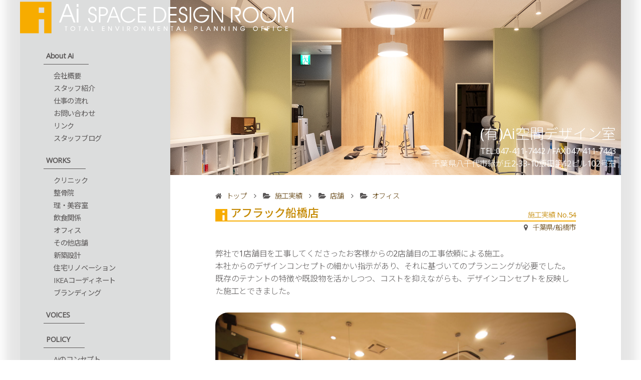

--- FILE ---
content_type: text/html; charset=UTF-8
request_url: https://www.e-aiweb.com/gallery/aflac-funabashi/
body_size: 11840
content:
<!DOCTYPE html>
<html dir="ltr" lang="ja" prefix="og: https://ogp.me/ns#">

<head prefix="og: http://ogp.me/ns# fb: http://ogp.me/ns/fb# article: http://ogp.me/ns/article#">

	<meta charset="UTF-8">
	<meta name="viewport" content="width=device-width, initial-scale=1, minimum-scale=1">
	<meta name="format-detection" content="telephone=no">
	<meta name="copyright" content="Copyright (c) 2026 Ai Space Design Room. All Rights Reserved.">

	<meta property="og:title" content="アフラック船橋店 | 船橋市でオフィスの内装デザインはAi空間デザイン室">
	<meta property="og:type" content="website">
	<meta property="og:url" content="https://www.e-aiweb.com/gallery/aflac-funabashi/">
	<meta property="og:image" content="/images/icon.png">
	<meta property="og:site_name" content="Ai空間デザイン室">
	<meta property="og:description" content="店舗デザイン・デザイン住宅リフォーム・住宅設計">

	<title>アフラック船橋店 | 船橋市でオフィスの内装デザインはAi空間デザイン室</title>

		<!-- All in One SEO 4.9.3 - aioseo.com -->
	<meta name="description" content="船橋市でオフィスの内装デザインはAi空間デザイン室。内装デザイン実績が豊富なデザイン会社です。船橋市をはじめ千葉エリアで対応可能。施工に関してもおまかせください。まずはお気軽にご相談から。船橋市でオフィスの内装デザインならAi空間デザイン室まで。" />
	<meta name="robots" content="max-snippet:-1, max-image-preview:large, max-video-preview:-1" />
	<link rel="canonical" href="https://www.e-aiweb.com/gallery/aflac-funabashi/" />
	<meta name="generator" content="All in One SEO (AIOSEO) 4.9.3" />
		<meta property="og:locale" content="ja_JP" />
		<meta property="og:site_name" content="Ai空間デザイン室" />
		<meta property="og:type" content="article" />
		<meta property="og:title" content="アフラック船橋店 | 船橋市でオフィスの内装デザインはAi空間デザイン室" />
		<meta property="og:description" content="船橋市でオフィスの内装デザインはAi空間デザイン室。内装デザイン実績が豊富なデザイン会社です。船橋市をはじめ千葉エリアで対応可能。施工に関してもおまかせください。まずはお気軽にご相談から。船橋市でオフィスの内装デザインならAi空間デザイン室まで。" />
		<meta property="og:url" content="https://www.e-aiweb.com/gallery/aflac-funabashi/" />
		<meta property="article:published_time" content="2007-11-02T00:00:00+00:00" />
		<meta property="article:modified_time" content="2022-01-11T07:41:43+00:00" />
		<meta name="twitter:card" content="summary" />
		<meta name="twitter:title" content="アフラック船橋店 | 船橋市でオフィスの内装デザインはAi空間デザイン室" />
		<meta name="twitter:description" content="船橋市でオフィスの内装デザインはAi空間デザイン室。内装デザイン実績が豊富なデザイン会社です。船橋市をはじめ千葉エリアで対応可能。施工に関してもおまかせください。まずはお気軽にご相談から。船橋市でオフィスの内装デザインならAi空間デザイン室まで。" />
		<script type="application/ld+json" class="aioseo-schema">
			{"@context":"https:\/\/schema.org","@graph":[{"@type":"BreadcrumbList","@id":"https:\/\/www.e-aiweb.com\/gallery\/aflac-funabashi\/#breadcrumblist","itemListElement":[{"@type":"ListItem","@id":"https:\/\/www.e-aiweb.com#listItem","position":1,"name":"Home","item":"https:\/\/www.e-aiweb.com","nextItem":{"@type":"ListItem","@id":"https:\/\/www.e-aiweb.com\/gallery\/#listItem","name":"\u65bd\u5de5\u5b9f\u7e3e"}},{"@type":"ListItem","@id":"https:\/\/www.e-aiweb.com\/gallery\/#listItem","position":2,"name":"\u65bd\u5de5\u5b9f\u7e3e","item":"https:\/\/www.e-aiweb.com\/gallery\/","nextItem":{"@type":"ListItem","@id":"https:\/\/www.e-aiweb.com\/work_area\/chiba\/#listItem","name":"\u5343\u8449\u770c"},"previousItem":{"@type":"ListItem","@id":"https:\/\/www.e-aiweb.com#listItem","name":"Home"}},{"@type":"ListItem","@id":"https:\/\/www.e-aiweb.com\/work_area\/chiba\/#listItem","position":3,"name":"\u5343\u8449\u770c","item":"https:\/\/www.e-aiweb.com\/work_area\/chiba\/","nextItem":{"@type":"ListItem","@id":"https:\/\/www.e-aiweb.com\/work_area\/funabashi-city\/#listItem","name":"\u8239\u6a4b\u5e02"},"previousItem":{"@type":"ListItem","@id":"https:\/\/www.e-aiweb.com\/gallery\/#listItem","name":"\u65bd\u5de5\u5b9f\u7e3e"}},{"@type":"ListItem","@id":"https:\/\/www.e-aiweb.com\/work_area\/funabashi-city\/#listItem","position":4,"name":"\u8239\u6a4b\u5e02","item":"https:\/\/www.e-aiweb.com\/work_area\/funabashi-city\/","nextItem":{"@type":"ListItem","@id":"https:\/\/www.e-aiweb.com\/gallery\/aflac-funabashi\/#listItem","name":"\u30a2\u30d5\u30e9\u30c3\u30af\u8239\u6a4b\u5e97"},"previousItem":{"@type":"ListItem","@id":"https:\/\/www.e-aiweb.com\/work_area\/chiba\/#listItem","name":"\u5343\u8449\u770c"}},{"@type":"ListItem","@id":"https:\/\/www.e-aiweb.com\/gallery\/aflac-funabashi\/#listItem","position":5,"name":"\u30a2\u30d5\u30e9\u30c3\u30af\u8239\u6a4b\u5e97","previousItem":{"@type":"ListItem","@id":"https:\/\/www.e-aiweb.com\/work_area\/funabashi-city\/#listItem","name":"\u8239\u6a4b\u5e02"}}]},{"@type":"Organization","@id":"https:\/\/www.e-aiweb.com\/#organization","name":"Ai\u7a7a\u9593\u30c7\u30b6\u30a4\u30f3\u5ba4","description":"\u5e97\u8217\u30c7\u30b6\u30a4\u30f3\u30fb\u30c7\u30b6\u30a4\u30f3\u4f4f\u5b85\u30ea\u30d5\u30a9\u30fc\u30e0\u30fb\u4f4f\u5b85\u8a2d\u8a08","url":"https:\/\/www.e-aiweb.com\/"},{"@type":"WebPage","@id":"https:\/\/www.e-aiweb.com\/gallery\/aflac-funabashi\/#webpage","url":"https:\/\/www.e-aiweb.com\/gallery\/aflac-funabashi\/","name":"\u30a2\u30d5\u30e9\u30c3\u30af\u8239\u6a4b\u5e97 | \u8239\u6a4b\u5e02\u3067\u30aa\u30d5\u30a3\u30b9\u306e\u5185\u88c5\u30c7\u30b6\u30a4\u30f3\u306fAi\u7a7a\u9593\u30c7\u30b6\u30a4\u30f3\u5ba4","description":"\u8239\u6a4b\u5e02\u3067\u30aa\u30d5\u30a3\u30b9\u306e\u5185\u88c5\u30c7\u30b6\u30a4\u30f3\u306fAi\u7a7a\u9593\u30c7\u30b6\u30a4\u30f3\u5ba4\u3002\u5185\u88c5\u30c7\u30b6\u30a4\u30f3\u5b9f\u7e3e\u304c\u8c4a\u5bcc\u306a\u30c7\u30b6\u30a4\u30f3\u4f1a\u793e\u3067\u3059\u3002\u8239\u6a4b\u5e02\u3092\u306f\u3058\u3081\u5343\u8449\u30a8\u30ea\u30a2\u3067\u5bfe\u5fdc\u53ef\u80fd\u3002\u65bd\u5de5\u306b\u95a2\u3057\u3066\u3082\u304a\u307e\u304b\u305b\u304f\u3060\u3055\u3044\u3002\u307e\u305a\u306f\u304a\u6c17\u8efd\u306b\u3054\u76f8\u8ac7\u304b\u3089\u3002\u8239\u6a4b\u5e02\u3067\u30aa\u30d5\u30a3\u30b9\u306e\u5185\u88c5\u30c7\u30b6\u30a4\u30f3\u306a\u3089Ai\u7a7a\u9593\u30c7\u30b6\u30a4\u30f3\u5ba4\u307e\u3067\u3002","inLanguage":"ja","isPartOf":{"@id":"https:\/\/www.e-aiweb.com\/#website"},"breadcrumb":{"@id":"https:\/\/www.e-aiweb.com\/gallery\/aflac-funabashi\/#breadcrumblist"},"image":{"@type":"ImageObject","url":"https:\/\/www.e-aiweb.com\/wp-content\/uploads\/2000\/01\/shop-design146.jpg","@id":"https:\/\/www.e-aiweb.com\/gallery\/aflac-funabashi\/#mainImage","width":1500,"height":1000,"caption":"\u30aa\u30d5\u30a3\u30b9\u306e\u5185\u88c5\u30c7\u30b6\u30a4\u30f3"},"primaryImageOfPage":{"@id":"https:\/\/www.e-aiweb.com\/gallery\/aflac-funabashi\/#mainImage"},"datePublished":"2007-11-02T09:00:00+09:00","dateModified":"2022-01-11T16:41:43+09:00"},{"@type":"WebSite","@id":"https:\/\/www.e-aiweb.com\/#website","url":"https:\/\/www.e-aiweb.com\/","name":"Ai\u7a7a\u9593\u30c7\u30b6\u30a4\u30f3\u5ba4","description":"\u5e97\u8217\u30c7\u30b6\u30a4\u30f3\u30fb\u30c7\u30b6\u30a4\u30f3\u4f4f\u5b85\u30ea\u30d5\u30a9\u30fc\u30e0\u30fb\u4f4f\u5b85\u8a2d\u8a08","inLanguage":"ja","publisher":{"@id":"https:\/\/www.e-aiweb.com\/#organization"}}]}
		</script>
		<!-- All in One SEO -->

<link rel='dns-prefetch' href='//code.jquery.com' />
<link rel='dns-prefetch' href='//cdnjs.cloudflare.com' />
<link rel='dns-prefetch' href='//maps.googleapis.com' />
<link rel='dns-prefetch' href='//yubinbango.github.io' />
<link rel='dns-prefetch' href='//webfonts.xserver.jp' />
<link rel='dns-prefetch' href='//maxcdn.bootstrapcdn.com' />
<link rel='dns-prefetch' href='//fonts.googleapis.com' />
<link rel="alternate" type="application/rss+xml" title="Ai空間デザイン室 &raquo; フィード" href="https://www.e-aiweb.com/feed/" />
<link rel="alternate" type="application/rss+xml" title="Ai空間デザイン室 &raquo; コメントフィード" href="https://www.e-aiweb.com/comments/feed/" />
<link rel="alternate" title="oEmbed (JSON)" type="application/json+oembed" href="https://www.e-aiweb.com/wp-json/oembed/1.0/embed?url=https%3A%2F%2Fwww.e-aiweb.com%2Fgallery%2Faflac-funabashi%2F" />
<link rel="alternate" title="oEmbed (XML)" type="text/xml+oembed" href="https://www.e-aiweb.com/wp-json/oembed/1.0/embed?url=https%3A%2F%2Fwww.e-aiweb.com%2Fgallery%2Faflac-funabashi%2F&#038;format=xml" />
		<!-- This site uses the Google Analytics by ExactMetrics plugin v8.11.1 - Using Analytics tracking - https://www.exactmetrics.com/ -->
		<!-- Note: ExactMetrics is not currently configured on this site. The site owner needs to authenticate with Google Analytics in the ExactMetrics settings panel. -->
					<!-- No tracking code set -->
				<!-- / Google Analytics by ExactMetrics -->
		<style id='wp-img-auto-sizes-contain-inline-css' type='text/css'>
img:is([sizes=auto i],[sizes^="auto," i]){contain-intrinsic-size:3000px 1500px}
/*# sourceURL=wp-img-auto-sizes-contain-inline-css */
</style>
<style id='wp-block-library-inline-css' type='text/css'>
:root{--wp-block-synced-color:#7a00df;--wp-block-synced-color--rgb:122,0,223;--wp-bound-block-color:var(--wp-block-synced-color);--wp-editor-canvas-background:#ddd;--wp-admin-theme-color:#007cba;--wp-admin-theme-color--rgb:0,124,186;--wp-admin-theme-color-darker-10:#006ba1;--wp-admin-theme-color-darker-10--rgb:0,107,160.5;--wp-admin-theme-color-darker-20:#005a87;--wp-admin-theme-color-darker-20--rgb:0,90,135;--wp-admin-border-width-focus:2px}@media (min-resolution:192dpi){:root{--wp-admin-border-width-focus:1.5px}}.wp-element-button{cursor:pointer}:root .has-very-light-gray-background-color{background-color:#eee}:root .has-very-dark-gray-background-color{background-color:#313131}:root .has-very-light-gray-color{color:#eee}:root .has-very-dark-gray-color{color:#313131}:root .has-vivid-green-cyan-to-vivid-cyan-blue-gradient-background{background:linear-gradient(135deg,#00d084,#0693e3)}:root .has-purple-crush-gradient-background{background:linear-gradient(135deg,#34e2e4,#4721fb 50%,#ab1dfe)}:root .has-hazy-dawn-gradient-background{background:linear-gradient(135deg,#faaca8,#dad0ec)}:root .has-subdued-olive-gradient-background{background:linear-gradient(135deg,#fafae1,#67a671)}:root .has-atomic-cream-gradient-background{background:linear-gradient(135deg,#fdd79a,#004a59)}:root .has-nightshade-gradient-background{background:linear-gradient(135deg,#330968,#31cdcf)}:root .has-midnight-gradient-background{background:linear-gradient(135deg,#020381,#2874fc)}:root{--wp--preset--font-size--normal:16px;--wp--preset--font-size--huge:42px}.has-regular-font-size{font-size:1em}.has-larger-font-size{font-size:2.625em}.has-normal-font-size{font-size:var(--wp--preset--font-size--normal)}.has-huge-font-size{font-size:var(--wp--preset--font-size--huge)}.has-text-align-center{text-align:center}.has-text-align-left{text-align:left}.has-text-align-right{text-align:right}.has-fit-text{white-space:nowrap!important}#end-resizable-editor-section{display:none}.aligncenter{clear:both}.items-justified-left{justify-content:flex-start}.items-justified-center{justify-content:center}.items-justified-right{justify-content:flex-end}.items-justified-space-between{justify-content:space-between}.screen-reader-text{border:0;clip-path:inset(50%);height:1px;margin:-1px;overflow:hidden;padding:0;position:absolute;width:1px;word-wrap:normal!important}.screen-reader-text:focus{background-color:#ddd;clip-path:none;color:#444;display:block;font-size:1em;height:auto;left:5px;line-height:normal;padding:15px 23px 14px;text-decoration:none;top:5px;width:auto;z-index:100000}html :where(.has-border-color){border-style:solid}html :where([style*=border-top-color]){border-top-style:solid}html :where([style*=border-right-color]){border-right-style:solid}html :where([style*=border-bottom-color]){border-bottom-style:solid}html :where([style*=border-left-color]){border-left-style:solid}html :where([style*=border-width]){border-style:solid}html :where([style*=border-top-width]){border-top-style:solid}html :where([style*=border-right-width]){border-right-style:solid}html :where([style*=border-bottom-width]){border-bottom-style:solid}html :where([style*=border-left-width]){border-left-style:solid}html :where(img[class*=wp-image-]){height:auto;max-width:100%}:where(figure){margin:0 0 1em}html :where(.is-position-sticky){--wp-admin--admin-bar--position-offset:var(--wp-admin--admin-bar--height,0px)}@media screen and (max-width:600px){html :where(.is-position-sticky){--wp-admin--admin-bar--position-offset:0px}}

/*# sourceURL=wp-block-library-inline-css */
</style><style id='global-styles-inline-css' type='text/css'>
:root{--wp--preset--aspect-ratio--square: 1;--wp--preset--aspect-ratio--4-3: 4/3;--wp--preset--aspect-ratio--3-4: 3/4;--wp--preset--aspect-ratio--3-2: 3/2;--wp--preset--aspect-ratio--2-3: 2/3;--wp--preset--aspect-ratio--16-9: 16/9;--wp--preset--aspect-ratio--9-16: 9/16;--wp--preset--color--black: #000000;--wp--preset--color--cyan-bluish-gray: #abb8c3;--wp--preset--color--white: #ffffff;--wp--preset--color--pale-pink: #f78da7;--wp--preset--color--vivid-red: #cf2e2e;--wp--preset--color--luminous-vivid-orange: #ff6900;--wp--preset--color--luminous-vivid-amber: #fcb900;--wp--preset--color--light-green-cyan: #7bdcb5;--wp--preset--color--vivid-green-cyan: #00d084;--wp--preset--color--pale-cyan-blue: #8ed1fc;--wp--preset--color--vivid-cyan-blue: #0693e3;--wp--preset--color--vivid-purple: #9b51e0;--wp--preset--gradient--vivid-cyan-blue-to-vivid-purple: linear-gradient(135deg,rgb(6,147,227) 0%,rgb(155,81,224) 100%);--wp--preset--gradient--light-green-cyan-to-vivid-green-cyan: linear-gradient(135deg,rgb(122,220,180) 0%,rgb(0,208,130) 100%);--wp--preset--gradient--luminous-vivid-amber-to-luminous-vivid-orange: linear-gradient(135deg,rgb(252,185,0) 0%,rgb(255,105,0) 100%);--wp--preset--gradient--luminous-vivid-orange-to-vivid-red: linear-gradient(135deg,rgb(255,105,0) 0%,rgb(207,46,46) 100%);--wp--preset--gradient--very-light-gray-to-cyan-bluish-gray: linear-gradient(135deg,rgb(238,238,238) 0%,rgb(169,184,195) 100%);--wp--preset--gradient--cool-to-warm-spectrum: linear-gradient(135deg,rgb(74,234,220) 0%,rgb(151,120,209) 20%,rgb(207,42,186) 40%,rgb(238,44,130) 60%,rgb(251,105,98) 80%,rgb(254,248,76) 100%);--wp--preset--gradient--blush-light-purple: linear-gradient(135deg,rgb(255,206,236) 0%,rgb(152,150,240) 100%);--wp--preset--gradient--blush-bordeaux: linear-gradient(135deg,rgb(254,205,165) 0%,rgb(254,45,45) 50%,rgb(107,0,62) 100%);--wp--preset--gradient--luminous-dusk: linear-gradient(135deg,rgb(255,203,112) 0%,rgb(199,81,192) 50%,rgb(65,88,208) 100%);--wp--preset--gradient--pale-ocean: linear-gradient(135deg,rgb(255,245,203) 0%,rgb(182,227,212) 50%,rgb(51,167,181) 100%);--wp--preset--gradient--electric-grass: linear-gradient(135deg,rgb(202,248,128) 0%,rgb(113,206,126) 100%);--wp--preset--gradient--midnight: linear-gradient(135deg,rgb(2,3,129) 0%,rgb(40,116,252) 100%);--wp--preset--font-size--small: 13px;--wp--preset--font-size--medium: 20px;--wp--preset--font-size--large: 36px;--wp--preset--font-size--x-large: 42px;--wp--preset--spacing--20: 0.44rem;--wp--preset--spacing--30: 0.67rem;--wp--preset--spacing--40: 1rem;--wp--preset--spacing--50: 1.5rem;--wp--preset--spacing--60: 2.25rem;--wp--preset--spacing--70: 3.38rem;--wp--preset--spacing--80: 5.06rem;--wp--preset--shadow--natural: 6px 6px 9px rgba(0, 0, 0, 0.2);--wp--preset--shadow--deep: 12px 12px 50px rgba(0, 0, 0, 0.4);--wp--preset--shadow--sharp: 6px 6px 0px rgba(0, 0, 0, 0.2);--wp--preset--shadow--outlined: 6px 6px 0px -3px rgb(255, 255, 255), 6px 6px rgb(0, 0, 0);--wp--preset--shadow--crisp: 6px 6px 0px rgb(0, 0, 0);}:where(.is-layout-flex){gap: 0.5em;}:where(.is-layout-grid){gap: 0.5em;}body .is-layout-flex{display: flex;}.is-layout-flex{flex-wrap: wrap;align-items: center;}.is-layout-flex > :is(*, div){margin: 0;}body .is-layout-grid{display: grid;}.is-layout-grid > :is(*, div){margin: 0;}:where(.wp-block-columns.is-layout-flex){gap: 2em;}:where(.wp-block-columns.is-layout-grid){gap: 2em;}:where(.wp-block-post-template.is-layout-flex){gap: 1.25em;}:where(.wp-block-post-template.is-layout-grid){gap: 1.25em;}.has-black-color{color: var(--wp--preset--color--black) !important;}.has-cyan-bluish-gray-color{color: var(--wp--preset--color--cyan-bluish-gray) !important;}.has-white-color{color: var(--wp--preset--color--white) !important;}.has-pale-pink-color{color: var(--wp--preset--color--pale-pink) !important;}.has-vivid-red-color{color: var(--wp--preset--color--vivid-red) !important;}.has-luminous-vivid-orange-color{color: var(--wp--preset--color--luminous-vivid-orange) !important;}.has-luminous-vivid-amber-color{color: var(--wp--preset--color--luminous-vivid-amber) !important;}.has-light-green-cyan-color{color: var(--wp--preset--color--light-green-cyan) !important;}.has-vivid-green-cyan-color{color: var(--wp--preset--color--vivid-green-cyan) !important;}.has-pale-cyan-blue-color{color: var(--wp--preset--color--pale-cyan-blue) !important;}.has-vivid-cyan-blue-color{color: var(--wp--preset--color--vivid-cyan-blue) !important;}.has-vivid-purple-color{color: var(--wp--preset--color--vivid-purple) !important;}.has-black-background-color{background-color: var(--wp--preset--color--black) !important;}.has-cyan-bluish-gray-background-color{background-color: var(--wp--preset--color--cyan-bluish-gray) !important;}.has-white-background-color{background-color: var(--wp--preset--color--white) !important;}.has-pale-pink-background-color{background-color: var(--wp--preset--color--pale-pink) !important;}.has-vivid-red-background-color{background-color: var(--wp--preset--color--vivid-red) !important;}.has-luminous-vivid-orange-background-color{background-color: var(--wp--preset--color--luminous-vivid-orange) !important;}.has-luminous-vivid-amber-background-color{background-color: var(--wp--preset--color--luminous-vivid-amber) !important;}.has-light-green-cyan-background-color{background-color: var(--wp--preset--color--light-green-cyan) !important;}.has-vivid-green-cyan-background-color{background-color: var(--wp--preset--color--vivid-green-cyan) !important;}.has-pale-cyan-blue-background-color{background-color: var(--wp--preset--color--pale-cyan-blue) !important;}.has-vivid-cyan-blue-background-color{background-color: var(--wp--preset--color--vivid-cyan-blue) !important;}.has-vivid-purple-background-color{background-color: var(--wp--preset--color--vivid-purple) !important;}.has-black-border-color{border-color: var(--wp--preset--color--black) !important;}.has-cyan-bluish-gray-border-color{border-color: var(--wp--preset--color--cyan-bluish-gray) !important;}.has-white-border-color{border-color: var(--wp--preset--color--white) !important;}.has-pale-pink-border-color{border-color: var(--wp--preset--color--pale-pink) !important;}.has-vivid-red-border-color{border-color: var(--wp--preset--color--vivid-red) !important;}.has-luminous-vivid-orange-border-color{border-color: var(--wp--preset--color--luminous-vivid-orange) !important;}.has-luminous-vivid-amber-border-color{border-color: var(--wp--preset--color--luminous-vivid-amber) !important;}.has-light-green-cyan-border-color{border-color: var(--wp--preset--color--light-green-cyan) !important;}.has-vivid-green-cyan-border-color{border-color: var(--wp--preset--color--vivid-green-cyan) !important;}.has-pale-cyan-blue-border-color{border-color: var(--wp--preset--color--pale-cyan-blue) !important;}.has-vivid-cyan-blue-border-color{border-color: var(--wp--preset--color--vivid-cyan-blue) !important;}.has-vivid-purple-border-color{border-color: var(--wp--preset--color--vivid-purple) !important;}.has-vivid-cyan-blue-to-vivid-purple-gradient-background{background: var(--wp--preset--gradient--vivid-cyan-blue-to-vivid-purple) !important;}.has-light-green-cyan-to-vivid-green-cyan-gradient-background{background: var(--wp--preset--gradient--light-green-cyan-to-vivid-green-cyan) !important;}.has-luminous-vivid-amber-to-luminous-vivid-orange-gradient-background{background: var(--wp--preset--gradient--luminous-vivid-amber-to-luminous-vivid-orange) !important;}.has-luminous-vivid-orange-to-vivid-red-gradient-background{background: var(--wp--preset--gradient--luminous-vivid-orange-to-vivid-red) !important;}.has-very-light-gray-to-cyan-bluish-gray-gradient-background{background: var(--wp--preset--gradient--very-light-gray-to-cyan-bluish-gray) !important;}.has-cool-to-warm-spectrum-gradient-background{background: var(--wp--preset--gradient--cool-to-warm-spectrum) !important;}.has-blush-light-purple-gradient-background{background: var(--wp--preset--gradient--blush-light-purple) !important;}.has-blush-bordeaux-gradient-background{background: var(--wp--preset--gradient--blush-bordeaux) !important;}.has-luminous-dusk-gradient-background{background: var(--wp--preset--gradient--luminous-dusk) !important;}.has-pale-ocean-gradient-background{background: var(--wp--preset--gradient--pale-ocean) !important;}.has-electric-grass-gradient-background{background: var(--wp--preset--gradient--electric-grass) !important;}.has-midnight-gradient-background{background: var(--wp--preset--gradient--midnight) !important;}.has-small-font-size{font-size: var(--wp--preset--font-size--small) !important;}.has-medium-font-size{font-size: var(--wp--preset--font-size--medium) !important;}.has-large-font-size{font-size: var(--wp--preset--font-size--large) !important;}.has-x-large-font-size{font-size: var(--wp--preset--font-size--x-large) !important;}
/*# sourceURL=global-styles-inline-css */
</style>

<style id='classic-theme-styles-inline-css' type='text/css'>
/*! This file is auto-generated */
.wp-block-button__link{color:#fff;background-color:#32373c;border-radius:9999px;box-shadow:none;text-decoration:none;padding:calc(.667em + 2px) calc(1.333em + 2px);font-size:1.125em}.wp-block-file__button{background:#32373c;color:#fff;text-decoration:none}
/*# sourceURL=/wp-includes/css/classic-themes.min.css */
</style>
<link rel='stylesheet' id='contact-form-7-css' href='https://www.e-aiweb.com/wp-content/plugins/contact-form-7/includes/css/styles.css?ver=6.1.4' type='text/css' media='all' />
<link rel='stylesheet' id='ppress-frontend-css' href='https://www.e-aiweb.com/wp-content/plugins/wp-user-avatar/assets/css/frontend.min.css?ver=4.16.8' type='text/css' media='all' />
<link rel='stylesheet' id='ppress-flatpickr-css' href='https://www.e-aiweb.com/wp-content/plugins/wp-user-avatar/assets/flatpickr/flatpickr.min.css?ver=4.16.8' type='text/css' media='all' />
<link rel='stylesheet' id='ppress-select2-css' href='https://www.e-aiweb.com/wp-content/plugins/wp-user-avatar/assets/select2/select2.min.css?ver=6.9' type='text/css' media='all' />
<link rel='stylesheet' id='theme-css' href='https://www.e-aiweb.com/wp-content/themes/e-aiweb/css/theme.min.css?ver=1.2.3' type='text/css' media='all' />
<link rel='stylesheet' id='fontawesome-css' href='//maxcdn.bootstrapcdn.com/font-awesome/4.5.0/css/font-awesome.min.css?ver=4.5.0' type='text/css' media='all' />
<link rel='stylesheet' id='slick-css' href='https://www.e-aiweb.com/wp-content/themes/e-aiweb/css/slick.css?ver=1.6.0' type='text/css' media='all' />
<link rel='stylesheet' id='slicktheme-css' href='https://www.e-aiweb.com/wp-content/themes/e-aiweb/css/slick-theme.min.css?ver=1.6.0' type='text/css' media='all' />
<link rel='stylesheet' id='opensans-css' href='//fonts.googleapis.com/css?family=Open+Sans&#038;ver=6.9' type='text/css' media='all' />
<link rel='stylesheet' id='notosansjp-css' href='//fonts.googleapis.com/earlyaccess/notosansjp.css?ver=6.9' type='text/css' media='all' />
<link rel='stylesheet' id='additional-css' href='https://www.e-aiweb.com/wp-content/themes/e-aiweb/css/additional.min.css?ver=20260124185331' type='text/css' media='all' />
<link rel='stylesheet' id='wp-pagenavi-css' href='https://www.e-aiweb.com/wp-content/plugins/wp-pagenavi/pagenavi-css.css?ver=2.70' type='text/css' media='all' />
<!--n2css--><!--n2js--><script type="text/javascript" src="//code.jquery.com/jquery-2.2.4.min.js?ver=6.9" id="jquery-js"></script>
<script type="text/javascript" src="https://www.e-aiweb.com/wp-content/plugins/wp-user-avatar/assets/flatpickr/flatpickr.min.js?ver=4.16.8" id="ppress-flatpickr-js"></script>
<script type="text/javascript" src="https://www.e-aiweb.com/wp-content/plugins/wp-user-avatar/assets/select2/select2.min.js?ver=4.16.8" id="ppress-select2-js"></script>
<link rel="https://api.w.org/" href="https://www.e-aiweb.com/wp-json/" /><link rel="alternate" title="JSON" type="application/json" href="https://www.e-aiweb.com/wp-json/wp/v2/gallery/2081" /><link rel='shortlink' href='https://www.e-aiweb.com/?p=2081' />
<script>
            document.addEventListener( 'wpcf7mailsent', function( event ) { //フォーム送信が完了した時
              if ( '3710' == event.detail.contactFormId ) { //contactform7のidが3710の場合に限って
                ga( 'send', 'event', location.href, 'フォーム送信', 'お問い合わせ' );
              }
            }, false );
            </script><noscript><style>.lazyload[data-src]{display:none !important;}</style></noscript><style>.lazyload{background-image:none !important;}.lazyload:before{background-image:none !important;}</style><link rel="icon" href="https://www.e-aiweb.com/wp-content/uploads/2016/08/icon.png" sizes="32x32" />
<link rel="icon" href="https://www.e-aiweb.com/wp-content/uploads/2016/08/icon.png" sizes="192x192" />
<link rel="apple-touch-icon" href="https://www.e-aiweb.com/wp-content/uploads/2016/08/icon.png" />
<meta name="msapplication-TileImage" content="https://www.e-aiweb.com/wp-content/uploads/2016/08/icon.png" />

	<link rel="alternate" type="application/rss+xml" title="Ai空間デザイン室 RSS Feed" href="https://www.e-aiweb.com/feed/" />
	<link rel="pingback" href="https://www.e-aiweb.com/xmlrpc.php">

	<script type="application/ld+json">
		{
			"@context": "http://schema.org",
			"@type": "LocalBusiness",
			"name": "Ai空間デザイン室",
			"description": "店舗デザイン・デザイン住宅リフォーム・住宅設計のAi空間デザイン室",
			"address": {
				"@type": "PostalAddress",
				"streetAddress": "448-2",
				"addressLocality": "八千代市萱田町",
				"addressRegion": "千葉県",
				"postalCode": "2760044",
				"addressCountry": "JP"
			},
			"geo": {
				"@type": "GeoCoordinates",
				"latitude": 35.7273021,
				"longitude": 140.1022678
			},
			"url": "https://www.e-aiweb.com/",
			"telephone": "+81474051703",
			"openingHoursSpecification": [{
				"@type": "OpeningHoursSpecification",
				"dayOfWeek": [
					"Monday",
					"Tuesday",
					"Wednesday",
					"Thursday",
					"Friday"
				],
				"opens": "9:00",
				"closes": "17:30"
			}]
		}
	</script>
	<!-- Google Tag Manager -->
	<script>
		(function(w, d, s, l, i) {
			w[l] = w[l] || [];
			w[l].push({
				'gtm.start': new Date().getTime(),
				event: 'gtm.js'
			});
			var f = d.getElementsByTagName(s)[0],
				j = d.createElement(s),
				dl = l != 'dataLayer' ? '&l=' + l : '';
			j.async = true;
			j.src =
				'https://www.googletagmanager.com/gtm.js?id=' + i + dl;
			f.parentNode.insertBefore(j, f);
		})(window, document, 'script', 'dataLayer', 'GTM-NF27C27');
	</script>
	<!-- End Google Tag Manager -->
</head>

<body class="gallery-aflac-funabashi">
	<!-- Google Tag Manager (noscript) -->
	<noscript><iframe src="https://www.googletagmanager.com/ns.html?id=GTM-NF27C27" height="0" width="0" style="display:none;visibility:hidden"></iframe></noscript>
	<!-- End Google Tag Manager (noscript) -->

	<div class="container">
		
			<div class="columns is-gapless">
				<div class="column is-one-quarter sidebar">
					<div class="columns is-mobile">
						<div class="column">
							<header>
								<h1>
									<a href="https://www.e-aiweb.com/">
										<img src="[data-uri]" alt="船橋市でオフィスの内装デザインはAi空間デザイン室" class="site-logo lazyload" data-src="https://www.e-aiweb.com/wp-content/themes/e-aiweb/images/logo.svg" decoding="async"><noscript><img src="https://www.e-aiweb.com/wp-content/themes/e-aiweb/images/logo.svg" alt="船橋市でオフィスの内装デザインはAi空間デザイン室" class="site-logo" data-eio="l"></noscript>
									</a>
								</h1>
								<p class="site-description">店舗デザイン・デザイン住宅リフォーム・住宅設計</p>
							</header>
						</div>
						<div class="column is-narrow-mobile">

							<input type="checkbox" id="globalnav_toggle">

<div id="globalnav">

	<nav class="globalnav"><ul itemscope itemtype="http://schema.org/SiteNavigationElement">
<li itemprop="name"><a href="https://www.e-aiweb.com/about/" itemprop="url">About Ai</a>
<ul>
	<li itemprop="name"><a href="https://www.e-aiweb.com/about/" itemprop="url">会社概要</a></li>
	<li itemprop="name"><a href="https://www.e-aiweb.com/about/staff/" itemprop="url">スタッフ紹介</a></li>
	<li itemprop="name"><a href="https://www.e-aiweb.com/about/flow/" itemprop="url">仕事の流れ</a></li>
	<li itemprop="name"><a href="/#contact" itemprop="url">お問い合わせ</a></li>
	<li itemprop="name"><a href="https://www.e-aiweb.com/about/bookmarks/" itemprop="url">リンク</a></li>
	<li itemprop="name"><a href="https://www.e-aiweb.com/blog/" itemprop="url">スタッフブログ</a></li>
</ul>
</li>
<li itemprop="name"><a href="https://www.e-aiweb.com/gallery" itemprop="url">WORKS</a>
<ul>
	<li itemprop="name"><a href="https://www.e-aiweb.com/work_type/clinic" itemprop="url">クリニック</a></li>
	<li itemprop="name"><a href="https://www.e-aiweb.com/work_type/seikotsuin" itemprop="url">整骨院</a></li>
	<li itemprop="name"><a href="https://www.e-aiweb.com/work_type/hairsalon" itemprop="url">理・美容室</a></li>
	<li itemprop="name"><a href="https://www.e-aiweb.com/work_type/food-service" itemprop="url">飲食関係</a></li>
	<li itemprop="name"><a href="https://www.e-aiweb.com/work_type/office" itemprop="url">オフィス</a></li>
	<li itemprop="name"><a href="https://www.e-aiweb.com/work_type/other" itemprop="url">その他店舗</a></li>
	<li itemprop="name"><a href="https://www.e-aiweb.com/work_type/new" itemprop="url">新築設計</a></li>
	<li itemprop="name"><a href="https://www.e-aiweb.com/work_type/house" itemprop="url">住宅リノベーション</a></li>
	<li itemprop="name"><a href="https://www.e-aiweb.com/work_type/ikea" itemprop="url">IKEAコーディネート</a></li>
	<li itemprop="name"><a href="https://www.e-aiweb.com/works/branding/" itemprop="url">ブランディング</a></li>
</ul>
</li>
<li itemprop="name"><a href="/voices" itemprop="url">VOICES</a></li>
<li itemprop="name"><a href="https://www.e-aiweb.com/values/" itemprop="url">POLICY</a>
<ul>
	<li itemprop="name"><a href="https://www.e-aiweb.com/values/concept/" itemprop="url">Aiのコンセプト</a></li>
	<li itemprop="name"><a href="https://www.e-aiweb.com/values/communication/" itemprop="url">コミュニケーションを大事に</a></li>
	<li itemprop="name"><a href="https://www.e-aiweb.com/values/why-design/" itemprop="url">デザインにこだわる重要性</a></li>
	<li itemprop="name"><a href="https://www.e-aiweb.com/values/cost/" itemprop="url">コストについて</a></li>
	<li itemprop="name"><a href="https://www.e-aiweb.com/values/compare/" itemprop="url">問い合わせをするかお悩みの方へ</a></li>
</ul>
</li>
</ul>
</nav>
	<nav class="globalnav globalnav-blog">
		<ul>
			<li>
				<a href="/blog/">BLOG</a>
				<ul class="globalnav-blog-cat">
					<li>
						<a href="/blog/">カテゴリー</a>
						<ul>
<li><a href="https://www.e-aiweb.com/blog/category/%e3%82%a8%e3%82%af%e3%82%b9%e3%83%86%e3%83%aa%e3%82%a2/">エクステリア</a></li>
<li><a href="https://www.e-aiweb.com/blog/category/web/">ウェブ制作</a></li>
<li><a href="https://www.e-aiweb.com/blog/category/interview/">開業者インタビュー</a></li>
<li><a href="https://www.e-aiweb.com/blog/category/branding/">ブランディング</a></li>
<li><a href="https://www.e-aiweb.com/blog/category/expertise/">店づくりのノウハウ</a></li>
<li><a href="https://www.e-aiweb.com/blog/category/news/">お知らせ</a></li>
<li><a href="https://www.e-aiweb.com/blog/category/beforeafter/">ビフォーアフター</a></li>
<li><a href="https://www.e-aiweb.com/blog/category/design/">設計・施工レポート</a></li>
<li><a href="https://www.e-aiweb.com/blog/category/daily/">日常</a></li>
</ul>
					</li>
				</ul>
				<ul class="globalnav-blog-archive">
					<li>
						<a href="/blog/">アーカイブ</a>
						<ul>
	<li><a href='https://www.e-aiweb.com/2025/'>2025</a></li>
	<li><a href='https://www.e-aiweb.com/2024/'>2024</a></li>
	<li><a href='https://www.e-aiweb.com/2023/'>2023</a></li>
	<li><a href='https://www.e-aiweb.com/2022/'>2022</a></li>
	<li><a href='https://www.e-aiweb.com/2021/'>2021</a></li>
	<li><a href='https://www.e-aiweb.com/2020/'>2020</a></li>
	<li><a href='https://www.e-aiweb.com/2019/'>2019</a></li>
	<li><a href='https://www.e-aiweb.com/2018/'>2018</a></li>
	<li><a href='https://www.e-aiweb.com/2017/'>2017</a></li>
	<li><a href='https://www.e-aiweb.com/2016/'>2016</a></li>
	<li><a href='https://www.e-aiweb.com/2015/'>2015</a></li>
	<li><a href='https://www.e-aiweb.com/2014/'>2014</a></li>
	<li><a href='https://www.e-aiweb.com/2013/'>2013</a></li>
	<li><a href='https://www.e-aiweb.com/2012/'>2012</a></li>
	<li><a href='https://www.e-aiweb.com/2011/'>2011</a></li>
	<li><a href='https://www.e-aiweb.com/2010/'>2010</a></li>
	<li><a href='https://www.e-aiweb.com/2009/'>2009</a></li>
	<li><a href='https://www.e-aiweb.com/2008/'>2008</a></li>
	<li><a href='https://www.e-aiweb.com/2007/'>2007</a></li>
	<li><a href='https://www.e-aiweb.com/2006/'>2006</a></li>
</ul>
					</li>
				</ul>
			</li>
		</ul>
	</nav>

</div>
						</div>
					</div>
				</div>
				<div class="column is-three-quarters shadow">
					<div class="artwork-wrapper">
						<img src="[data-uri]" alt="" class="artwork lazyload" data-src="https://www.e-aiweb.com/wp-content/themes/e-aiweb/images/officeinside202209.jpg" decoding="async" data-eio-rwidth="1800" data-eio-rheight="700"><noscript><img src="https://www.e-aiweb.com/wp-content/themes/e-aiweb/images/officeinside202209.jpg" alt="" class="artwork" data-eio="l"></noscript>
						<div class="company-info">
							<p class="company-name">(有)Ai空間デザイン室</p>
							<address class="is-hidden-mobile">
								TEL:047-411-7442 / FAX:047-411-7443<br>
								千葉県八千代市緑が丘2-33-10飯田第12ビル102号室
							</address>
						</div>
					</div>
					<main>

						<div class="breadcrumb">
	<ul itemscope itemtype="http://data-vocabulary.org/BreadcrumbList">

		<li itemprop="itemListElement" itemscope itemtype="http://schema.org/ListItem">
	<i class="fa fa-home" aria-hidden="true"></i>
	<a href="https://www.e-aiweb.com/" title="トップ" itemprop="item">
		<span itemprop="name">トップ</span>
		<meta itemprop="position" content="1">
	</a>
</li>
<li itemprop="itemListElement" itemscope itemtype="http://schema.org/ListItem">
	<i class="fa fa-folder-open" aria-hidden="true"></i>
	<a href="https://www.e-aiweb.com/gallery/" title="施工実績" itemprop="item">
		<span itemprop="name">施工実績</span>
		<meta itemprop="position" content="2">
	</a>
</li>
<li itemprop="itemListElement" itemscope itemtype="http://schema.org/ListItem">
	<i class="fa fa-folder-open" aria-hidden="true"></i>
	<a href="https://www.e-aiweb.com/work_type/store/" title="店舗" itemprop="item">
		<span itemprop="name">店舗</span>
		<meta itemprop="position" content="2">
	</a>
</li>
<li itemprop="itemListElement" itemscope itemtype="http://schema.org/ListItem">
	<i class="fa fa-folder-open" aria-hidden="true"></i>
	<a href="https://www.e-aiweb.com/work_type/office/" title="オフィス" itemprop="item">
		<span itemprop="name">オフィス</span>
		<meta itemprop="position" content="2">
	</a>
</li>

	</ul>
</div>					
<article class="single gallery-contents">

	<div id="post-2081">

		
				<div class="heading-wrapper header-works">
					<h1 class="h1 is-narrow">アフラック船橋店</h1>
											<div class="wkno">施工実績 No.54</div>
									</div>

				<div class="wkinfo">
											<div class="area">
							<i class="fa fa-map-marker" aria-hidden="true"></i>
							<a href='https://www.e-aiweb.com/work_area/chiba'>千葉県</a>/<a href='https://www.e-aiweb.com/work_area/funabashi-city'>船橋市</a>						</div>
									</div>

				<div class="blogmain gallery">
										<p>弊社で1店舗目を工事してくださったお客様からの2店舗目の工事依頼による施工。</p>
<p>本社からのデザインコンセプトの細かい指示があり、それに基づいてのプランニングが必要でした。既存のテナントの特徴や既設物を活かしつつ、コストを抑えながらも、デザインコンセプトを反映した施工とできました。</p>

<div class='gallery'>
<div class="gallery-slide">
	<div class="gallery-slide-inner is-active"><img src='https://www.e-aiweb.com/wp-content/themes/e-aiweb/images/loader.svg' data-src="https://www.e-aiweb.com/wp-content/uploads/2000/01/shop-design146.jpg" alt="アフラック船橋店 施工実績"></div>
	<div class="gallery-slide-inner"><img src='https://www.e-aiweb.com/wp-content/themes/e-aiweb/images/loader.svg' data-src="https://www.e-aiweb.com/wp-content/uploads/2000/01/shop-design145.jpg" alt="アフラック船橋店 施工実績"></div>
	<div class="gallery-slide-inner"><img src='https://www.e-aiweb.com/wp-content/themes/e-aiweb/images/loader.svg' data-src="https://www.e-aiweb.com/wp-content/uploads/2000/01/shop-design144.jpg" alt="アフラック船橋店 施工実績"></div>
	<div class="gallery-slide-inner"><img src='https://www.e-aiweb.com/wp-content/themes/e-aiweb/images/loader.svg' data-src="https://www.e-aiweb.com/wp-content/uploads/2000/01/shop-design143.jpg" alt="アフラック船橋店 施工実績"></div>
	<div class="gallery-slide-inner"><img src='https://www.e-aiweb.com/wp-content/themes/e-aiweb/images/loader.svg' data-src="https://www.e-aiweb.com/wp-content/uploads/2000/01/shop-design142-800x1200.jpg" alt="アフラック船橋店 施工実績"></div>
	<div class="gallery-slide-inner"><img src='https://www.e-aiweb.com/wp-content/themes/e-aiweb/images/loader.svg' data-src="https://www.e-aiweb.com/wp-content/uploads/2000/01/shop-design147.jpg" alt="アフラック船橋店 施工実績"></div>
</div>
<ul class="gallery-nav">
	<li class="item"><img src='https://www.e-aiweb.com/wp-content/themes/e-aiweb/images/load_spacer.svg' data-src="https://www.e-aiweb.com/wp-content/uploads/2000/01/shop-design146-300x200.jpg" data-slide="https://www.e-aiweb.com/wp-content/uploads/2000/01/shop-design146.jpg" alt=""></li>
	<li class="item"><img src='https://www.e-aiweb.com/wp-content/themes/e-aiweb/images/load_spacer.svg' data-src="https://www.e-aiweb.com/wp-content/uploads/2000/01/shop-design145-300x200.jpg" data-slide="https://www.e-aiweb.com/wp-content/uploads/2000/01/shop-design145.jpg" alt=""></li>
	<li class="item"><img src='https://www.e-aiweb.com/wp-content/themes/e-aiweb/images/load_spacer.svg' data-src="https://www.e-aiweb.com/wp-content/uploads/2000/01/shop-design144-300x200.jpg" data-slide="https://www.e-aiweb.com/wp-content/uploads/2000/01/shop-design144.jpg" alt=""></li>
	<li class="item"><img src='https://www.e-aiweb.com/wp-content/themes/e-aiweb/images/load_spacer.svg' data-src="https://www.e-aiweb.com/wp-content/uploads/2000/01/shop-design143-300x200.jpg" data-slide="https://www.e-aiweb.com/wp-content/uploads/2000/01/shop-design143.jpg" alt=""></li>
	<li class="item"><img src='https://www.e-aiweb.com/wp-content/themes/e-aiweb/images/load_spacer.svg' data-src="https://www.e-aiweb.com/wp-content/uploads/2000/01/shop-design142-133x200.jpg" data-slide="https://www.e-aiweb.com/wp-content/uploads/2000/01/shop-design142-800x1200.jpg" alt=""></li>
	<li class="item"><img src='https://www.e-aiweb.com/wp-content/themes/e-aiweb/images/load_spacer.svg' data-src="https://www.e-aiweb.com/wp-content/uploads/2000/01/shop-design147-300x200.jpg" data-slide="https://www.e-aiweb.com/wp-content/uploads/2000/01/shop-design147.jpg" alt=""></li>
</ul>
</div>


				</div>

				
				<div class="gallery-page-navigation">
					<div class="prev"><a href="https://www.e-aiweb.com/gallery/aflac-narashino/" rel="prev">前の実績：アフラック習志野店</a></div>
					<div class="next"><a href="https://www.e-aiweb.com/gallery/tanagokoro/" rel="next">次の実績：たなごころ治療院</a></div>
				</div>
				<aside>
				
				</aside>

	</div>
</article>

	<footer>
		<a href="#" class="arrow is-vertical"><i class="fa fa-angle-double-up" aria-hidden="true"></i>Pagetop</a>		Copyright &copy; Ai空間デザイン室, 2026 All Rights Reserved.
	</footer>

	</div>
	</div>

</div>

<ul id="fixed-nav">
	<li class="contact"><a href="https://www.e-aiweb.com/#contact">お問合せ<br>ページ</a></li>
	<li class="pagetop"><a href=""><span></span>PAGE<br>TOP</a></li>
</ul>
<script type="speculationrules">
{"prefetch":[{"source":"document","where":{"and":[{"href_matches":"/*"},{"not":{"href_matches":["/wp-*.php","/wp-admin/*","/wp-content/uploads/*","/wp-content/*","/wp-content/plugins/*","/wp-content/themes/e-aiweb/*","/*\\?(.+)"]}},{"not":{"selector_matches":"a[rel~=\"nofollow\"]"}},{"not":{"selector_matches":".no-prefetch, .no-prefetch a"}}]},"eagerness":"conservative"}]}
</script>
<!-- User Heat Tag -->
<script type="text/javascript">
(function(add, cla){window['UserHeatTag']=cla;window[cla]=window[cla]||function(){(window[cla].q=window[cla].q||[]).push(arguments)},window[cla].l=1*new Date();var ul=document.createElement('script');var tag = document.getElementsByTagName('script')[0];ul.async=1;ul.src=add;tag.parentNode.insertBefore(ul,tag);})('//uh.nakanohito.jp/uhj2/uh.js', '_uhtracker');_uhtracker({id:'uhnTNiTd6B'});
</script>
<!-- End User Heat Tag --><script type="text/javascript" id="eio-lazy-load-js-before">
/* <![CDATA[ */
var eio_lazy_vars = {"exactdn_domain":"","skip_autoscale":0,"bg_min_dpr":1.100000000000000088817841970012523233890533447265625,"threshold":0,"use_dpr":1};
//# sourceURL=eio-lazy-load-js-before
/* ]]> */
</script>
<script type="text/javascript" src="https://www.e-aiweb.com/wp-content/plugins/ewww-image-optimizer/includes/lazysizes.min.js?ver=831" id="eio-lazy-load-js" async="async" data-wp-strategy="async"></script>
<script type="text/javascript" src="https://www.e-aiweb.com/wp-includes/js/dist/hooks.min.js?ver=dd5603f07f9220ed27f1" id="wp-hooks-js"></script>
<script type="text/javascript" src="https://www.e-aiweb.com/wp-includes/js/dist/i18n.min.js?ver=c26c3dc7bed366793375" id="wp-i18n-js"></script>
<script type="text/javascript" id="wp-i18n-js-after">
/* <![CDATA[ */
wp.i18n.setLocaleData( { 'text direction\u0004ltr': [ 'ltr' ] } );
//# sourceURL=wp-i18n-js-after
/* ]]> */
</script>
<script type="text/javascript" src="https://www.e-aiweb.com/wp-content/plugins/contact-form-7/includes/swv/js/index.js?ver=6.1.4" id="swv-js"></script>
<script type="text/javascript" id="contact-form-7-js-translations">
/* <![CDATA[ */
( function( domain, translations ) {
	var localeData = translations.locale_data[ domain ] || translations.locale_data.messages;
	localeData[""].domain = domain;
	wp.i18n.setLocaleData( localeData, domain );
} )( "contact-form-7", {"translation-revision-date":"2025-11-30 08:12:23+0000","generator":"GlotPress\/4.0.3","domain":"messages","locale_data":{"messages":{"":{"domain":"messages","plural-forms":"nplurals=1; plural=0;","lang":"ja_JP"},"This contact form is placed in the wrong place.":["\u3053\u306e\u30b3\u30f3\u30bf\u30af\u30c8\u30d5\u30a9\u30fc\u30e0\u306f\u9593\u9055\u3063\u305f\u4f4d\u7f6e\u306b\u7f6e\u304b\u308c\u3066\u3044\u307e\u3059\u3002"],"Error:":["\u30a8\u30e9\u30fc:"]}},"comment":{"reference":"includes\/js\/index.js"}} );
//# sourceURL=contact-form-7-js-translations
/* ]]> */
</script>
<script type="text/javascript" id="contact-form-7-js-before">
/* <![CDATA[ */
var wpcf7 = {
    "api": {
        "root": "https:\/\/www.e-aiweb.com\/wp-json\/",
        "namespace": "contact-form-7\/v1"
    },
    "cached": 1
};
//# sourceURL=contact-form-7-js-before
/* ]]> */
</script>
<script type="text/javascript" src="https://www.e-aiweb.com/wp-content/plugins/contact-form-7/includes/js/index.js?ver=6.1.4" id="contact-form-7-js"></script>
<script type="text/javascript" id="ppress-frontend-script-js-extra">
/* <![CDATA[ */
var pp_ajax_form = {"ajaxurl":"https://www.e-aiweb.com/wp-admin/admin-ajax.php","confirm_delete":"Are you sure?","deleting_text":"Deleting...","deleting_error":"An error occurred. Please try again.","nonce":"d76ba076f1","disable_ajax_form":"false","is_checkout":"0","is_checkout_tax_enabled":"0","is_checkout_autoscroll_enabled":"true"};
//# sourceURL=ppress-frontend-script-js-extra
/* ]]> */
</script>
<script type="text/javascript" src="https://www.e-aiweb.com/wp-content/plugins/wp-user-avatar/assets/js/frontend.min.js?ver=4.16.8" id="ppress-frontend-script-js"></script>
<script type="text/javascript" src="//cdnjs.cloudflare.com/ajax/libs/jquery_lazyload/1.9.7/jquery.lazyload.min.js?ver=6.9" id="lazyload-js"></script>
<script type="text/javascript" src="https://www.e-aiweb.com/wp-content/themes/e-aiweb/js/slick.min.js?ver=1.6.0" id="slick-js"></script>
<script type="text/javascript" src="//maps.googleapis.com/maps/api/js?key=AIzaSyDmAK1ze4hy2UlxtA8LkkPyuyQkLFGoB8I&amp;ver=6.9" id="googlemap-js"></script>
<script type="text/javascript" src="//yubinbango.github.io/yubinbango/yubinbango.js?ver=6.9" id="yubinbango-js"></script>
<script type="text/javascript" src="https://www.e-aiweb.com/wp-content/themes/e-aiweb/js/functions.js?ver=20260124185331" id="theme-js"></script>
<script type="text/javascript" src="//webfonts.xserver.jp/js/xserver.js?ver=1.0" id="webfont-js"></script>
<script type="text/javascript" id="toppagejs-js-extra">
/* <![CDATA[ */
var ajaxurl = "https://www.e-aiweb.com/wp-admin/admin-ajax.php";
//# sourceURL=toppagejs-js-extra
/* ]]> */
</script>
<script type="text/javascript" src="https://www.e-aiweb.com/wp-content/themes/e-aiweb/js/common.js?ver=20260124185331" id="toppagejs-js"></script>
<script type="text/javascript" src="https://www.google.com/recaptcha/api.js?render=6Lda5qMqAAAAAO5eePVK5HFs-6WMrnM4oWzQNXTx&amp;ver=3.0" id="google-recaptcha-js"></script>
<script type="text/javascript" src="https://www.e-aiweb.com/wp-includes/js/dist/vendor/wp-polyfill.min.js?ver=3.15.0" id="wp-polyfill-js"></script>
<script type="text/javascript" id="wpcf7-recaptcha-js-before">
/* <![CDATA[ */
var wpcf7_recaptcha = {
    "sitekey": "6Lda5qMqAAAAAO5eePVK5HFs-6WMrnM4oWzQNXTx",
    "actions": {
        "homepage": "homepage",
        "contactform": "contactform"
    }
};
//# sourceURL=wpcf7-recaptcha-js-before
/* ]]> */
</script>
<script type="text/javascript" src="https://www.e-aiweb.com/wp-content/plugins/contact-form-7/modules/recaptcha/index.js?ver=6.1.4" id="wpcf7-recaptcha-js"></script>

</body>

</html>

--- FILE ---
content_type: text/html; charset=utf-8
request_url: https://www.google.com/recaptcha/api2/anchor?ar=1&k=6Lda5qMqAAAAAO5eePVK5HFs-6WMrnM4oWzQNXTx&co=aHR0cHM6Ly93d3cuZS1haXdlYi5jb206NDQz&hl=en&v=PoyoqOPhxBO7pBk68S4YbpHZ&size=invisible&anchor-ms=20000&execute-ms=30000&cb=oru5u5nehwq5
body_size: 48569
content:
<!DOCTYPE HTML><html dir="ltr" lang="en"><head><meta http-equiv="Content-Type" content="text/html; charset=UTF-8">
<meta http-equiv="X-UA-Compatible" content="IE=edge">
<title>reCAPTCHA</title>
<style type="text/css">
/* cyrillic-ext */
@font-face {
  font-family: 'Roboto';
  font-style: normal;
  font-weight: 400;
  font-stretch: 100%;
  src: url(//fonts.gstatic.com/s/roboto/v48/KFO7CnqEu92Fr1ME7kSn66aGLdTylUAMa3GUBHMdazTgWw.woff2) format('woff2');
  unicode-range: U+0460-052F, U+1C80-1C8A, U+20B4, U+2DE0-2DFF, U+A640-A69F, U+FE2E-FE2F;
}
/* cyrillic */
@font-face {
  font-family: 'Roboto';
  font-style: normal;
  font-weight: 400;
  font-stretch: 100%;
  src: url(//fonts.gstatic.com/s/roboto/v48/KFO7CnqEu92Fr1ME7kSn66aGLdTylUAMa3iUBHMdazTgWw.woff2) format('woff2');
  unicode-range: U+0301, U+0400-045F, U+0490-0491, U+04B0-04B1, U+2116;
}
/* greek-ext */
@font-face {
  font-family: 'Roboto';
  font-style: normal;
  font-weight: 400;
  font-stretch: 100%;
  src: url(//fonts.gstatic.com/s/roboto/v48/KFO7CnqEu92Fr1ME7kSn66aGLdTylUAMa3CUBHMdazTgWw.woff2) format('woff2');
  unicode-range: U+1F00-1FFF;
}
/* greek */
@font-face {
  font-family: 'Roboto';
  font-style: normal;
  font-weight: 400;
  font-stretch: 100%;
  src: url(//fonts.gstatic.com/s/roboto/v48/KFO7CnqEu92Fr1ME7kSn66aGLdTylUAMa3-UBHMdazTgWw.woff2) format('woff2');
  unicode-range: U+0370-0377, U+037A-037F, U+0384-038A, U+038C, U+038E-03A1, U+03A3-03FF;
}
/* math */
@font-face {
  font-family: 'Roboto';
  font-style: normal;
  font-weight: 400;
  font-stretch: 100%;
  src: url(//fonts.gstatic.com/s/roboto/v48/KFO7CnqEu92Fr1ME7kSn66aGLdTylUAMawCUBHMdazTgWw.woff2) format('woff2');
  unicode-range: U+0302-0303, U+0305, U+0307-0308, U+0310, U+0312, U+0315, U+031A, U+0326-0327, U+032C, U+032F-0330, U+0332-0333, U+0338, U+033A, U+0346, U+034D, U+0391-03A1, U+03A3-03A9, U+03B1-03C9, U+03D1, U+03D5-03D6, U+03F0-03F1, U+03F4-03F5, U+2016-2017, U+2034-2038, U+203C, U+2040, U+2043, U+2047, U+2050, U+2057, U+205F, U+2070-2071, U+2074-208E, U+2090-209C, U+20D0-20DC, U+20E1, U+20E5-20EF, U+2100-2112, U+2114-2115, U+2117-2121, U+2123-214F, U+2190, U+2192, U+2194-21AE, U+21B0-21E5, U+21F1-21F2, U+21F4-2211, U+2213-2214, U+2216-22FF, U+2308-230B, U+2310, U+2319, U+231C-2321, U+2336-237A, U+237C, U+2395, U+239B-23B7, U+23D0, U+23DC-23E1, U+2474-2475, U+25AF, U+25B3, U+25B7, U+25BD, U+25C1, U+25CA, U+25CC, U+25FB, U+266D-266F, U+27C0-27FF, U+2900-2AFF, U+2B0E-2B11, U+2B30-2B4C, U+2BFE, U+3030, U+FF5B, U+FF5D, U+1D400-1D7FF, U+1EE00-1EEFF;
}
/* symbols */
@font-face {
  font-family: 'Roboto';
  font-style: normal;
  font-weight: 400;
  font-stretch: 100%;
  src: url(//fonts.gstatic.com/s/roboto/v48/KFO7CnqEu92Fr1ME7kSn66aGLdTylUAMaxKUBHMdazTgWw.woff2) format('woff2');
  unicode-range: U+0001-000C, U+000E-001F, U+007F-009F, U+20DD-20E0, U+20E2-20E4, U+2150-218F, U+2190, U+2192, U+2194-2199, U+21AF, U+21E6-21F0, U+21F3, U+2218-2219, U+2299, U+22C4-22C6, U+2300-243F, U+2440-244A, U+2460-24FF, U+25A0-27BF, U+2800-28FF, U+2921-2922, U+2981, U+29BF, U+29EB, U+2B00-2BFF, U+4DC0-4DFF, U+FFF9-FFFB, U+10140-1018E, U+10190-1019C, U+101A0, U+101D0-101FD, U+102E0-102FB, U+10E60-10E7E, U+1D2C0-1D2D3, U+1D2E0-1D37F, U+1F000-1F0FF, U+1F100-1F1AD, U+1F1E6-1F1FF, U+1F30D-1F30F, U+1F315, U+1F31C, U+1F31E, U+1F320-1F32C, U+1F336, U+1F378, U+1F37D, U+1F382, U+1F393-1F39F, U+1F3A7-1F3A8, U+1F3AC-1F3AF, U+1F3C2, U+1F3C4-1F3C6, U+1F3CA-1F3CE, U+1F3D4-1F3E0, U+1F3ED, U+1F3F1-1F3F3, U+1F3F5-1F3F7, U+1F408, U+1F415, U+1F41F, U+1F426, U+1F43F, U+1F441-1F442, U+1F444, U+1F446-1F449, U+1F44C-1F44E, U+1F453, U+1F46A, U+1F47D, U+1F4A3, U+1F4B0, U+1F4B3, U+1F4B9, U+1F4BB, U+1F4BF, U+1F4C8-1F4CB, U+1F4D6, U+1F4DA, U+1F4DF, U+1F4E3-1F4E6, U+1F4EA-1F4ED, U+1F4F7, U+1F4F9-1F4FB, U+1F4FD-1F4FE, U+1F503, U+1F507-1F50B, U+1F50D, U+1F512-1F513, U+1F53E-1F54A, U+1F54F-1F5FA, U+1F610, U+1F650-1F67F, U+1F687, U+1F68D, U+1F691, U+1F694, U+1F698, U+1F6AD, U+1F6B2, U+1F6B9-1F6BA, U+1F6BC, U+1F6C6-1F6CF, U+1F6D3-1F6D7, U+1F6E0-1F6EA, U+1F6F0-1F6F3, U+1F6F7-1F6FC, U+1F700-1F7FF, U+1F800-1F80B, U+1F810-1F847, U+1F850-1F859, U+1F860-1F887, U+1F890-1F8AD, U+1F8B0-1F8BB, U+1F8C0-1F8C1, U+1F900-1F90B, U+1F93B, U+1F946, U+1F984, U+1F996, U+1F9E9, U+1FA00-1FA6F, U+1FA70-1FA7C, U+1FA80-1FA89, U+1FA8F-1FAC6, U+1FACE-1FADC, U+1FADF-1FAE9, U+1FAF0-1FAF8, U+1FB00-1FBFF;
}
/* vietnamese */
@font-face {
  font-family: 'Roboto';
  font-style: normal;
  font-weight: 400;
  font-stretch: 100%;
  src: url(//fonts.gstatic.com/s/roboto/v48/KFO7CnqEu92Fr1ME7kSn66aGLdTylUAMa3OUBHMdazTgWw.woff2) format('woff2');
  unicode-range: U+0102-0103, U+0110-0111, U+0128-0129, U+0168-0169, U+01A0-01A1, U+01AF-01B0, U+0300-0301, U+0303-0304, U+0308-0309, U+0323, U+0329, U+1EA0-1EF9, U+20AB;
}
/* latin-ext */
@font-face {
  font-family: 'Roboto';
  font-style: normal;
  font-weight: 400;
  font-stretch: 100%;
  src: url(//fonts.gstatic.com/s/roboto/v48/KFO7CnqEu92Fr1ME7kSn66aGLdTylUAMa3KUBHMdazTgWw.woff2) format('woff2');
  unicode-range: U+0100-02BA, U+02BD-02C5, U+02C7-02CC, U+02CE-02D7, U+02DD-02FF, U+0304, U+0308, U+0329, U+1D00-1DBF, U+1E00-1E9F, U+1EF2-1EFF, U+2020, U+20A0-20AB, U+20AD-20C0, U+2113, U+2C60-2C7F, U+A720-A7FF;
}
/* latin */
@font-face {
  font-family: 'Roboto';
  font-style: normal;
  font-weight: 400;
  font-stretch: 100%;
  src: url(//fonts.gstatic.com/s/roboto/v48/KFO7CnqEu92Fr1ME7kSn66aGLdTylUAMa3yUBHMdazQ.woff2) format('woff2');
  unicode-range: U+0000-00FF, U+0131, U+0152-0153, U+02BB-02BC, U+02C6, U+02DA, U+02DC, U+0304, U+0308, U+0329, U+2000-206F, U+20AC, U+2122, U+2191, U+2193, U+2212, U+2215, U+FEFF, U+FFFD;
}
/* cyrillic-ext */
@font-face {
  font-family: 'Roboto';
  font-style: normal;
  font-weight: 500;
  font-stretch: 100%;
  src: url(//fonts.gstatic.com/s/roboto/v48/KFO7CnqEu92Fr1ME7kSn66aGLdTylUAMa3GUBHMdazTgWw.woff2) format('woff2');
  unicode-range: U+0460-052F, U+1C80-1C8A, U+20B4, U+2DE0-2DFF, U+A640-A69F, U+FE2E-FE2F;
}
/* cyrillic */
@font-face {
  font-family: 'Roboto';
  font-style: normal;
  font-weight: 500;
  font-stretch: 100%;
  src: url(//fonts.gstatic.com/s/roboto/v48/KFO7CnqEu92Fr1ME7kSn66aGLdTylUAMa3iUBHMdazTgWw.woff2) format('woff2');
  unicode-range: U+0301, U+0400-045F, U+0490-0491, U+04B0-04B1, U+2116;
}
/* greek-ext */
@font-face {
  font-family: 'Roboto';
  font-style: normal;
  font-weight: 500;
  font-stretch: 100%;
  src: url(//fonts.gstatic.com/s/roboto/v48/KFO7CnqEu92Fr1ME7kSn66aGLdTylUAMa3CUBHMdazTgWw.woff2) format('woff2');
  unicode-range: U+1F00-1FFF;
}
/* greek */
@font-face {
  font-family: 'Roboto';
  font-style: normal;
  font-weight: 500;
  font-stretch: 100%;
  src: url(//fonts.gstatic.com/s/roboto/v48/KFO7CnqEu92Fr1ME7kSn66aGLdTylUAMa3-UBHMdazTgWw.woff2) format('woff2');
  unicode-range: U+0370-0377, U+037A-037F, U+0384-038A, U+038C, U+038E-03A1, U+03A3-03FF;
}
/* math */
@font-face {
  font-family: 'Roboto';
  font-style: normal;
  font-weight: 500;
  font-stretch: 100%;
  src: url(//fonts.gstatic.com/s/roboto/v48/KFO7CnqEu92Fr1ME7kSn66aGLdTylUAMawCUBHMdazTgWw.woff2) format('woff2');
  unicode-range: U+0302-0303, U+0305, U+0307-0308, U+0310, U+0312, U+0315, U+031A, U+0326-0327, U+032C, U+032F-0330, U+0332-0333, U+0338, U+033A, U+0346, U+034D, U+0391-03A1, U+03A3-03A9, U+03B1-03C9, U+03D1, U+03D5-03D6, U+03F0-03F1, U+03F4-03F5, U+2016-2017, U+2034-2038, U+203C, U+2040, U+2043, U+2047, U+2050, U+2057, U+205F, U+2070-2071, U+2074-208E, U+2090-209C, U+20D0-20DC, U+20E1, U+20E5-20EF, U+2100-2112, U+2114-2115, U+2117-2121, U+2123-214F, U+2190, U+2192, U+2194-21AE, U+21B0-21E5, U+21F1-21F2, U+21F4-2211, U+2213-2214, U+2216-22FF, U+2308-230B, U+2310, U+2319, U+231C-2321, U+2336-237A, U+237C, U+2395, U+239B-23B7, U+23D0, U+23DC-23E1, U+2474-2475, U+25AF, U+25B3, U+25B7, U+25BD, U+25C1, U+25CA, U+25CC, U+25FB, U+266D-266F, U+27C0-27FF, U+2900-2AFF, U+2B0E-2B11, U+2B30-2B4C, U+2BFE, U+3030, U+FF5B, U+FF5D, U+1D400-1D7FF, U+1EE00-1EEFF;
}
/* symbols */
@font-face {
  font-family: 'Roboto';
  font-style: normal;
  font-weight: 500;
  font-stretch: 100%;
  src: url(//fonts.gstatic.com/s/roboto/v48/KFO7CnqEu92Fr1ME7kSn66aGLdTylUAMaxKUBHMdazTgWw.woff2) format('woff2');
  unicode-range: U+0001-000C, U+000E-001F, U+007F-009F, U+20DD-20E0, U+20E2-20E4, U+2150-218F, U+2190, U+2192, U+2194-2199, U+21AF, U+21E6-21F0, U+21F3, U+2218-2219, U+2299, U+22C4-22C6, U+2300-243F, U+2440-244A, U+2460-24FF, U+25A0-27BF, U+2800-28FF, U+2921-2922, U+2981, U+29BF, U+29EB, U+2B00-2BFF, U+4DC0-4DFF, U+FFF9-FFFB, U+10140-1018E, U+10190-1019C, U+101A0, U+101D0-101FD, U+102E0-102FB, U+10E60-10E7E, U+1D2C0-1D2D3, U+1D2E0-1D37F, U+1F000-1F0FF, U+1F100-1F1AD, U+1F1E6-1F1FF, U+1F30D-1F30F, U+1F315, U+1F31C, U+1F31E, U+1F320-1F32C, U+1F336, U+1F378, U+1F37D, U+1F382, U+1F393-1F39F, U+1F3A7-1F3A8, U+1F3AC-1F3AF, U+1F3C2, U+1F3C4-1F3C6, U+1F3CA-1F3CE, U+1F3D4-1F3E0, U+1F3ED, U+1F3F1-1F3F3, U+1F3F5-1F3F7, U+1F408, U+1F415, U+1F41F, U+1F426, U+1F43F, U+1F441-1F442, U+1F444, U+1F446-1F449, U+1F44C-1F44E, U+1F453, U+1F46A, U+1F47D, U+1F4A3, U+1F4B0, U+1F4B3, U+1F4B9, U+1F4BB, U+1F4BF, U+1F4C8-1F4CB, U+1F4D6, U+1F4DA, U+1F4DF, U+1F4E3-1F4E6, U+1F4EA-1F4ED, U+1F4F7, U+1F4F9-1F4FB, U+1F4FD-1F4FE, U+1F503, U+1F507-1F50B, U+1F50D, U+1F512-1F513, U+1F53E-1F54A, U+1F54F-1F5FA, U+1F610, U+1F650-1F67F, U+1F687, U+1F68D, U+1F691, U+1F694, U+1F698, U+1F6AD, U+1F6B2, U+1F6B9-1F6BA, U+1F6BC, U+1F6C6-1F6CF, U+1F6D3-1F6D7, U+1F6E0-1F6EA, U+1F6F0-1F6F3, U+1F6F7-1F6FC, U+1F700-1F7FF, U+1F800-1F80B, U+1F810-1F847, U+1F850-1F859, U+1F860-1F887, U+1F890-1F8AD, U+1F8B0-1F8BB, U+1F8C0-1F8C1, U+1F900-1F90B, U+1F93B, U+1F946, U+1F984, U+1F996, U+1F9E9, U+1FA00-1FA6F, U+1FA70-1FA7C, U+1FA80-1FA89, U+1FA8F-1FAC6, U+1FACE-1FADC, U+1FADF-1FAE9, U+1FAF0-1FAF8, U+1FB00-1FBFF;
}
/* vietnamese */
@font-face {
  font-family: 'Roboto';
  font-style: normal;
  font-weight: 500;
  font-stretch: 100%;
  src: url(//fonts.gstatic.com/s/roboto/v48/KFO7CnqEu92Fr1ME7kSn66aGLdTylUAMa3OUBHMdazTgWw.woff2) format('woff2');
  unicode-range: U+0102-0103, U+0110-0111, U+0128-0129, U+0168-0169, U+01A0-01A1, U+01AF-01B0, U+0300-0301, U+0303-0304, U+0308-0309, U+0323, U+0329, U+1EA0-1EF9, U+20AB;
}
/* latin-ext */
@font-face {
  font-family: 'Roboto';
  font-style: normal;
  font-weight: 500;
  font-stretch: 100%;
  src: url(//fonts.gstatic.com/s/roboto/v48/KFO7CnqEu92Fr1ME7kSn66aGLdTylUAMa3KUBHMdazTgWw.woff2) format('woff2');
  unicode-range: U+0100-02BA, U+02BD-02C5, U+02C7-02CC, U+02CE-02D7, U+02DD-02FF, U+0304, U+0308, U+0329, U+1D00-1DBF, U+1E00-1E9F, U+1EF2-1EFF, U+2020, U+20A0-20AB, U+20AD-20C0, U+2113, U+2C60-2C7F, U+A720-A7FF;
}
/* latin */
@font-face {
  font-family: 'Roboto';
  font-style: normal;
  font-weight: 500;
  font-stretch: 100%;
  src: url(//fonts.gstatic.com/s/roboto/v48/KFO7CnqEu92Fr1ME7kSn66aGLdTylUAMa3yUBHMdazQ.woff2) format('woff2');
  unicode-range: U+0000-00FF, U+0131, U+0152-0153, U+02BB-02BC, U+02C6, U+02DA, U+02DC, U+0304, U+0308, U+0329, U+2000-206F, U+20AC, U+2122, U+2191, U+2193, U+2212, U+2215, U+FEFF, U+FFFD;
}
/* cyrillic-ext */
@font-face {
  font-family: 'Roboto';
  font-style: normal;
  font-weight: 900;
  font-stretch: 100%;
  src: url(//fonts.gstatic.com/s/roboto/v48/KFO7CnqEu92Fr1ME7kSn66aGLdTylUAMa3GUBHMdazTgWw.woff2) format('woff2');
  unicode-range: U+0460-052F, U+1C80-1C8A, U+20B4, U+2DE0-2DFF, U+A640-A69F, U+FE2E-FE2F;
}
/* cyrillic */
@font-face {
  font-family: 'Roboto';
  font-style: normal;
  font-weight: 900;
  font-stretch: 100%;
  src: url(//fonts.gstatic.com/s/roboto/v48/KFO7CnqEu92Fr1ME7kSn66aGLdTylUAMa3iUBHMdazTgWw.woff2) format('woff2');
  unicode-range: U+0301, U+0400-045F, U+0490-0491, U+04B0-04B1, U+2116;
}
/* greek-ext */
@font-face {
  font-family: 'Roboto';
  font-style: normal;
  font-weight: 900;
  font-stretch: 100%;
  src: url(//fonts.gstatic.com/s/roboto/v48/KFO7CnqEu92Fr1ME7kSn66aGLdTylUAMa3CUBHMdazTgWw.woff2) format('woff2');
  unicode-range: U+1F00-1FFF;
}
/* greek */
@font-face {
  font-family: 'Roboto';
  font-style: normal;
  font-weight: 900;
  font-stretch: 100%;
  src: url(//fonts.gstatic.com/s/roboto/v48/KFO7CnqEu92Fr1ME7kSn66aGLdTylUAMa3-UBHMdazTgWw.woff2) format('woff2');
  unicode-range: U+0370-0377, U+037A-037F, U+0384-038A, U+038C, U+038E-03A1, U+03A3-03FF;
}
/* math */
@font-face {
  font-family: 'Roboto';
  font-style: normal;
  font-weight: 900;
  font-stretch: 100%;
  src: url(//fonts.gstatic.com/s/roboto/v48/KFO7CnqEu92Fr1ME7kSn66aGLdTylUAMawCUBHMdazTgWw.woff2) format('woff2');
  unicode-range: U+0302-0303, U+0305, U+0307-0308, U+0310, U+0312, U+0315, U+031A, U+0326-0327, U+032C, U+032F-0330, U+0332-0333, U+0338, U+033A, U+0346, U+034D, U+0391-03A1, U+03A3-03A9, U+03B1-03C9, U+03D1, U+03D5-03D6, U+03F0-03F1, U+03F4-03F5, U+2016-2017, U+2034-2038, U+203C, U+2040, U+2043, U+2047, U+2050, U+2057, U+205F, U+2070-2071, U+2074-208E, U+2090-209C, U+20D0-20DC, U+20E1, U+20E5-20EF, U+2100-2112, U+2114-2115, U+2117-2121, U+2123-214F, U+2190, U+2192, U+2194-21AE, U+21B0-21E5, U+21F1-21F2, U+21F4-2211, U+2213-2214, U+2216-22FF, U+2308-230B, U+2310, U+2319, U+231C-2321, U+2336-237A, U+237C, U+2395, U+239B-23B7, U+23D0, U+23DC-23E1, U+2474-2475, U+25AF, U+25B3, U+25B7, U+25BD, U+25C1, U+25CA, U+25CC, U+25FB, U+266D-266F, U+27C0-27FF, U+2900-2AFF, U+2B0E-2B11, U+2B30-2B4C, U+2BFE, U+3030, U+FF5B, U+FF5D, U+1D400-1D7FF, U+1EE00-1EEFF;
}
/* symbols */
@font-face {
  font-family: 'Roboto';
  font-style: normal;
  font-weight: 900;
  font-stretch: 100%;
  src: url(//fonts.gstatic.com/s/roboto/v48/KFO7CnqEu92Fr1ME7kSn66aGLdTylUAMaxKUBHMdazTgWw.woff2) format('woff2');
  unicode-range: U+0001-000C, U+000E-001F, U+007F-009F, U+20DD-20E0, U+20E2-20E4, U+2150-218F, U+2190, U+2192, U+2194-2199, U+21AF, U+21E6-21F0, U+21F3, U+2218-2219, U+2299, U+22C4-22C6, U+2300-243F, U+2440-244A, U+2460-24FF, U+25A0-27BF, U+2800-28FF, U+2921-2922, U+2981, U+29BF, U+29EB, U+2B00-2BFF, U+4DC0-4DFF, U+FFF9-FFFB, U+10140-1018E, U+10190-1019C, U+101A0, U+101D0-101FD, U+102E0-102FB, U+10E60-10E7E, U+1D2C0-1D2D3, U+1D2E0-1D37F, U+1F000-1F0FF, U+1F100-1F1AD, U+1F1E6-1F1FF, U+1F30D-1F30F, U+1F315, U+1F31C, U+1F31E, U+1F320-1F32C, U+1F336, U+1F378, U+1F37D, U+1F382, U+1F393-1F39F, U+1F3A7-1F3A8, U+1F3AC-1F3AF, U+1F3C2, U+1F3C4-1F3C6, U+1F3CA-1F3CE, U+1F3D4-1F3E0, U+1F3ED, U+1F3F1-1F3F3, U+1F3F5-1F3F7, U+1F408, U+1F415, U+1F41F, U+1F426, U+1F43F, U+1F441-1F442, U+1F444, U+1F446-1F449, U+1F44C-1F44E, U+1F453, U+1F46A, U+1F47D, U+1F4A3, U+1F4B0, U+1F4B3, U+1F4B9, U+1F4BB, U+1F4BF, U+1F4C8-1F4CB, U+1F4D6, U+1F4DA, U+1F4DF, U+1F4E3-1F4E6, U+1F4EA-1F4ED, U+1F4F7, U+1F4F9-1F4FB, U+1F4FD-1F4FE, U+1F503, U+1F507-1F50B, U+1F50D, U+1F512-1F513, U+1F53E-1F54A, U+1F54F-1F5FA, U+1F610, U+1F650-1F67F, U+1F687, U+1F68D, U+1F691, U+1F694, U+1F698, U+1F6AD, U+1F6B2, U+1F6B9-1F6BA, U+1F6BC, U+1F6C6-1F6CF, U+1F6D3-1F6D7, U+1F6E0-1F6EA, U+1F6F0-1F6F3, U+1F6F7-1F6FC, U+1F700-1F7FF, U+1F800-1F80B, U+1F810-1F847, U+1F850-1F859, U+1F860-1F887, U+1F890-1F8AD, U+1F8B0-1F8BB, U+1F8C0-1F8C1, U+1F900-1F90B, U+1F93B, U+1F946, U+1F984, U+1F996, U+1F9E9, U+1FA00-1FA6F, U+1FA70-1FA7C, U+1FA80-1FA89, U+1FA8F-1FAC6, U+1FACE-1FADC, U+1FADF-1FAE9, U+1FAF0-1FAF8, U+1FB00-1FBFF;
}
/* vietnamese */
@font-face {
  font-family: 'Roboto';
  font-style: normal;
  font-weight: 900;
  font-stretch: 100%;
  src: url(//fonts.gstatic.com/s/roboto/v48/KFO7CnqEu92Fr1ME7kSn66aGLdTylUAMa3OUBHMdazTgWw.woff2) format('woff2');
  unicode-range: U+0102-0103, U+0110-0111, U+0128-0129, U+0168-0169, U+01A0-01A1, U+01AF-01B0, U+0300-0301, U+0303-0304, U+0308-0309, U+0323, U+0329, U+1EA0-1EF9, U+20AB;
}
/* latin-ext */
@font-face {
  font-family: 'Roboto';
  font-style: normal;
  font-weight: 900;
  font-stretch: 100%;
  src: url(//fonts.gstatic.com/s/roboto/v48/KFO7CnqEu92Fr1ME7kSn66aGLdTylUAMa3KUBHMdazTgWw.woff2) format('woff2');
  unicode-range: U+0100-02BA, U+02BD-02C5, U+02C7-02CC, U+02CE-02D7, U+02DD-02FF, U+0304, U+0308, U+0329, U+1D00-1DBF, U+1E00-1E9F, U+1EF2-1EFF, U+2020, U+20A0-20AB, U+20AD-20C0, U+2113, U+2C60-2C7F, U+A720-A7FF;
}
/* latin */
@font-face {
  font-family: 'Roboto';
  font-style: normal;
  font-weight: 900;
  font-stretch: 100%;
  src: url(//fonts.gstatic.com/s/roboto/v48/KFO7CnqEu92Fr1ME7kSn66aGLdTylUAMa3yUBHMdazQ.woff2) format('woff2');
  unicode-range: U+0000-00FF, U+0131, U+0152-0153, U+02BB-02BC, U+02C6, U+02DA, U+02DC, U+0304, U+0308, U+0329, U+2000-206F, U+20AC, U+2122, U+2191, U+2193, U+2212, U+2215, U+FEFF, U+FFFD;
}

</style>
<link rel="stylesheet" type="text/css" href="https://www.gstatic.com/recaptcha/releases/PoyoqOPhxBO7pBk68S4YbpHZ/styles__ltr.css">
<script nonce="BXReIi0Ef8gN9tMELMs9Vg" type="text/javascript">window['__recaptcha_api'] = 'https://www.google.com/recaptcha/api2/';</script>
<script type="text/javascript" src="https://www.gstatic.com/recaptcha/releases/PoyoqOPhxBO7pBk68S4YbpHZ/recaptcha__en.js" nonce="BXReIi0Ef8gN9tMELMs9Vg">
      
    </script></head>
<body><div id="rc-anchor-alert" class="rc-anchor-alert"></div>
<input type="hidden" id="recaptcha-token" value="[base64]">
<script type="text/javascript" nonce="BXReIi0Ef8gN9tMELMs9Vg">
      recaptcha.anchor.Main.init("[\x22ainput\x22,[\x22bgdata\x22,\x22\x22,\[base64]/[base64]/[base64]/ZyhXLGgpOnEoW04sMjEsbF0sVywwKSxoKSxmYWxzZSxmYWxzZSl9Y2F0Y2goayl7RygzNTgsVyk/[base64]/[base64]/[base64]/[base64]/[base64]/[base64]/[base64]/bmV3IEJbT10oRFswXSk6dz09Mj9uZXcgQltPXShEWzBdLERbMV0pOnc9PTM/bmV3IEJbT10oRFswXSxEWzFdLERbMl0pOnc9PTQ/[base64]/[base64]/[base64]/[base64]/[base64]\\u003d\x22,\[base64]\x22,\x22woDCgcKCQmtpw6LCilNuwrsDJ8OzTRkeUhYqZMKuw5vDlcOHwpTCisOqw61hwoRSRiHDpMKTWHHCjz5xwoV7fcKkwqbCj8KLw6HDnsOsw4ARwoUfw7nDjcKLN8Kswr7Dn0xqdFTCnsOOw6hiw4k2wrAOwq/CuDUSXhRMOlxDTsOsEcOIZcK3wpvCv8KtacOCw5hxwotnw70GDBvCuiM0TwvCtjjCrcKDw4jCom1HVMO5w7nCm8KhVcO3w6XCh094w7DCtFQZw4xZBcK5BUzCh2VGYcOCPsKZOcKww60/wr8LbsOsw5/[base64]/CocKqw5jDiiXDqsKHw4zCtwpaw4Z/esOWBDJ6csOIV8O8w7/CrS/CkkwpDnvCh8KeF3VHWWFiw5HDiMO/AMOQw4Alw7sVFlNpYMKIZMKEw7LDsMKKCcKVwr8ywr7DpybDm8Okw4jDvGQvw6cVw53DqsKsJVE3B8OMG8KKb8ORwp5Cw68hFjfDgHkdesK1wo8OwqTDtyXChQzDqRTCgcOFwpfCnsOPZw85ScOdw7DDoMOkw4HCu8OkJmLCjlnDv8OhZsKNw6d/wqHCk8O/wqpAw6BfaS0Hw4vCgsOOA8Ovw5NYwoLDtGnClxvCtMOMw7HDrcO6a8KCwrIQwozCq8OwwqtEwoHDqCDDogjDolE8wrTCjmDCoiZiXcKXXsO1w6d5w43DlsOiXsKiBmFzasOvw57DnMO/w57DlcK1w47Ci8OIK8KYRRzCpFDDhcO8wojCp8O1w6rCsMKXA8OPw4M3Xm9/NVDDpMO5KcOAwoNyw6YKw4fDnMKOw6czwo7DmcKVbsO+w4Bhw4wHC8OwXw7Cu3/[base64]/[base64]/CsTHDg3/ClcKLwpbCvUYdWsOEwpLDhwxDwoLDlzPCug/DnsKaXcKhQF/CgsOXw5vDrUfDiEQzwqcZwo7Dm8KDPsK3dMOvWcOqwpp7w7dNwq03wrIAwpvDiQ/Dj8OjwpPDs8KVw6zDqcOGw6VkHAfDjVVfwqkIHMOZwrJiTMKkfhJ9woE5wrdYwoPDp1jDrAXDnm7Cpy8kDARsA8KCSybCq8OTwoxEAsO+LsOuw5zCuUrClcOoZ8Kgw74lwochJTErw6dwwoYAFcOcYsOGeHNlwqDDvcOMwpTCucOhN8Oaw4PCgcOMdsK/H1PDkinDoT/CgmHDsMKnwozCmMOOw5XCsSVbMQQ4eMO4w4rChwlIwqFdeU3DmDvDusK4wo/DkhnCkXjDpsKNw7PDssK9w5PDhwc9VMOqZsKyBHLDsCTDuUTDqsO4WijCkRpIwr55wobCosO1IFdQwrgQw5vChEbDqmjDoFTDhMK0WibCj2U3Jm80w69Cw7LCm8O2WDZzw4ceS3ckIH0JByfDgsKrwrXDkxTCtxZ6GTcawqDCtnTDoDLCr8KDB1XDkMO2el/CisKHKT8nUCwnGFk/CnbDgiJMwrZBwrArJsOjQsKUwonDjhhAHcKDX3nCm8O0wpbChMOfwp/DmsKzw73DtxnDrsO8EsOAwq5Gw6HDmE/Dp1/DpUhew5pFE8OeEm3DosKWw6dUVcKTGUzDoRAYw6LDjsKaTMK2wqJLKsOhwqZ/[base64]/MsOVwqnCoMKnJcOlwoh0bR/DrUkKw4bCpwLDucOEOsOaDxZRw7HCpAgZwpVNY8KCF0fDhsKJw7MHwo3ChcKneMOWw5khGcOBDMOgw788w6BSw4vCvsOJwp8Nw5LCrsKJwqnDi8KoC8OPw4Epd31nZMKCGVjCjmzCnTLDocKDV3sHwp5Qw4Mmw7LCjQdhw6XClsK3woEbNMObwr/DkiAjwrRoaHDDk1Vaw5IVDz8OBC3Dgz4YIW5DwpR6wq9kwqXDkMKjw7fDvH/Cmjdpw5zCrl5SSDDCssO6VyQ3w5l6egzCnMOlwqrDiWvDmsKuwoRjw7bDgMO4D8KFw4kXw5HDu8OgG8KqE8Kvw6DCrhfCtMO5bcKvw6NTw6A8ecOEw4Yjwr0nw7rDlyvDunXDkVdLTMKaZsKjA8K/w7QgYWUxKcKsSzDCnAhbLsKHwpZLBBwXwrLDg2zDr8KwYMO3wp/DoCvDncONw5bCk2ITwofCg2DDrsOyw795S8KfFsO9w6vCv0h0EsOBw4EbDcOHw6Fvwp4mAWVqwr7CoMObwp0cd8Oew7nChwpKGMOJw6sOdsOvwp1FW8Omw53Cl3jClMONTMOTdlDDtT5Iw4PCoU/[base64]/CmcOow5XDhMOWFRJ2wojDsgzDiwFgw6ASw7l/wpjCnRU7w6ABw7ZMw7rCs8KZwpBHS1Z0IlMjBH/[base64]/wq1/[base64]/[base64]/[base64]/CmcKVPDFff3/DqMOAVUTDsRw3wroAw5xbBGfDvsOxw4BSRnZmB8KEw69GDsKSw7J2PUhaMynCn3d1WMOnwoVLwonCvV/ChMOcwoNFX8KmbVZbMhQAwo/DoMOdcsK+w4vDnBV+Z0zDmEUuwp83w7HCoSViXxMpwqPCsSY4ZX9mLcObHMORw68Xw7bDgj7DoG5mw7HDpxF0w5PCqFlHAMOtwo8Bw73Dm8Otwp/Cp8KiBcOcw7HDvUElw45Qw5NCAMKgNcKEwq4aTcOMw5kcwpUFTsO1w5c5PDLDtsOMwo0OwoAlXsKSPcOSwpLCtsOXRhlHdnjDqwXCpirDocKEVsO5w4/Cs8O0MjcpRz/CkF0IJ3xcCMKBw5kUwrUlD08ePsOQwq8oQMK5wrdfQMKgw7w0w7nDiQ/Drx5cN8K/wojCm8Kcw7TDo8Oaw4zDh8K2w7vCi8K2w6ZJw7htIcOoTsOEw4kDw4jCsh8TA0wMN8OYPzl6TcKoLj3DkSU+XU0LwqvCp8OMw4bClsKebsOWXMKDRn9ew40iwrHChncKYcKYc1DDiG7ChMKjN3PChcOQJcOWcC9tN8OXD8O6FFXCiSdAwokTwo9+XcOMw6fDgsK/wqTCisKSw4opwo45w6nCoVnDjsOewpjCsEDCm8O8wqxVJsKNSWrClsOKD8KuT8KVwqTCohPCi8K8c8KnOEYlw7fDm8Kzw7gnLcK6w7LCkBbDsMKoM8KUw5Rtw5DCj8OdwqHCuCgfw4R4w4nDt8O8GcO5w5fCicKbY8O+HSd5w4Rnwpxawr/[base64]/w5vDjsOOwrZcwrLDvUTDr8KIIsK/AlHDkMKcUMOLwpzCmDHChMO4YcOrRE3CjR7DjMKvGXbClHjDpMK9bsOuDHcOPUBnHWnDk8KTw74GwpBRGCROw6LCj8K8w7LDiMK9w7XCgA15IMOTHVzDhwRpwpvChcKRUMOdw6TDglHDs8Krwo5aD8Omwq/Dv8OfOj0SS8OXw7rCmlRbaxk3wo/DhMKQwpJLIjvCtsOsw4LDnMKXw7bDmRcjwqh+wq/DnE/DgcOiRixTe1NGw71YV8Orw6ZRfm7CscKkwrjDk0wLW8KvYsKvw7kjwqJLLcKOU27DnChVXcOiw5VEw5cfH01cwqRPXG3Cpm/ChMKAwoQQFMK3VhrDlsOSw4fDoDbClcOIwoXClMOhGcKiBm/[base64]/ChmgFOMKDfEZIOFTCol59wpjCqTDCkcOlGQEHw5M8K1ttw7LCgsO0fxDCk0UnSMOlNcKVLsKtZsOwwr9wwqTDqg0AJmXDvEfDuF/CuG9UE8KAw6dCA8O7JV8WwrPDkcKnMwRQLMO8BMKkwqTCkA3CslohOnVXwo3Cu2jCplzCnHYqAyEWwrbCsGnDksOyw6gDw6wlQXd8w58GM14vKMOxw65kw7g9w6EGwqHDpsKQwo/DmT3DtDnDoMKmcURtbn3CmMOqwo3Cn2LDkitaKjbDvcO1F8Oaw41iQsKww67DrsKgc8KsXcKEwqgww4cfw5tKwpHDok3CsgVJRsKhw6slw7o1AQkYwqh8w7bDucKGw4/CgEdkXsOfw7TCr3MQwqTDrcO/CMOZVFTDuhzDkn/[base64]/J8O7w6LDpV3DjQl0woXDiVvDjMKYw6nDpk4yXGBOFMOAw7wYEMKEwrXDrsKewoPClDMHw4xVUEV1B8OjwozCrm0dXcK/wrLCoF9+WU7CrTcIZsOSDMK2Y07DhsOsT8KFwpM+wrTDuDPCjyZBJUFhB2TDt8OeTkjDqcKaE8KVN0cbNsKRw4ZpR8OQw4tAw6bDmj/CnMKedU3CkB7DvXLDp8Ktw4VXRcKVwr3Dm8OGMMKPwojDjsKTwq10wo/CpMOiGCdpw7nDrHEwXiPCvMKeNcOnISggYMKwSsKZRH5tw7U3AmHDjgnCqg7Ct8K/JcKJFcK7wp47UxVpw5lhPcOWQjYgYhDCgMOZw6wtJ0VXwqIewo/[base64]/[base64]/DhsK+w6bCscO5wpgIw6fCk8OxwptNS8Kdw7zDpsOfwoLDkEtxw6jCtsKfK8OPFsKawp7DlcOjbsKtWGMFSjrDpxwjw4I9woHCk3XDlWjClcOuw4XCvwjDicOLGifDmD5qwpUMLsOmD1zDgHzCpGZIH8K6LznCoE9Pw47CjTcHw5HCvT/DtX5Ewrl0bjQmwoUawoh2aHfDtXNNecOGwpUhw6jDuMO+JMOPPsK/[base64]/DrXXDoHpPdW7DmMKowq5kZlvCqVDDj1HDpMK6P8K8eMKrwrFaB8OER8OWw4Ayw7/[base64]/w7LChMO2RivCoQMeBMKMOGDChMO9w7UWA8K6w4JbXMKtNsK3wq/DusKAw77CksKiwptlcsKJw7NhNxV9woLDrsOzYxltd1BiwosMw6dOJMKoJ8Kaw6smfsKRwoMwwqViwpTCgj8Ow7NLwp4wO3BIwp/CiGcRUcOVw5EJw50/w4AOb8OBw5bCh8K0w4J2JMOOF0nClRrCqcOfw5vDsXPClRTDksKnw4fDognDhhHClw7DrMKIw5vCk8KcPcOQw7EDLMK9U8K+H8O0e8KXw4ERw7wEw4LDksOqwrtiFMOwwrzDvzxMa8Kgw5FfwqMCw7Vew7RIbsKDG8O0AsODGRMibjp9dn/DowTDncKcCsOowoVpRwITGsOfwq3DnjTDlllXIcKhw73CgcKCwoLDs8KHM8Ofw5DDrXvCscOnwq/DgmsMKsOMwqtswpoewoJBwr0wwqt7wpx6IF9/OMKRR8KAw7cWasK6woLDucKbw6/DicKzNsKYHzDDicK0Zi9SD8O5bxfDsMKqRMOmQx1QG8KVNEE6w6fDowN+CcK4w4AmwqHCvsKpwqfDrMKSw4HCrELCpVvDh8OqLiwebRYOwqnClHbDuUnCixfCjsK2woVHwogWwpNgfmoNazjCuwcYwrFcwpsPw7/ChXbDrQDDlsOvCW9cwqPDscOaw6vDnQPCl8KDCcORw6Niw6AgejcvZsKqw7PChsOrwoDCs8KEAMO1VhbCvyRRwpLCpMOED8O1wppswpsFJcOBw40hXSPCjsOjwqRKTMKDFznCrMOfUXMGXUMzf07CgXogEEHDtMKeBEZqY8OPdMK3w7/CvmTDjcOPw7ECw4vCmhbDvsOxG3PCr8OLb8KPS1XCmHnDlW1/wrk4w5BGw47Ck2bDncO7BWbCisK0Q2PDq3TDm2EPwo3DiSMdw5wKw7fCkx4wwoQPMcKYF8KNwoDDsjQCw6HDn8KbcMOlwoZsw705w53CmSsQHQnCiW3CvMKDw6jCl1DDiEgpZSw2EMO9wo0xw57Dh8KVwo/[base64]/SsKUwoHDnznClU/Dh8O9wo0uYBgVw7EowoErWcOdA8OZwpbCoinCj0XCuMOcU39NKMKpwrLCpMKlw6PDg8KUeRcKGCjDswXDlMK5XV0FU8KFWcODw4LCmMOxOMKQw6QnS8KSw6dnBsOJw7XDp1xnw7fDksK2T8Ojw5Ezwoo+w7XCk8OIccK/wqdsw7DCq8O9J1/DgFVZw4bCt8OaXGXCsjTCoMKeaMOFDijDrMKjR8OeDgw/wrIYHMKiMVsjwp4dWwMbw4Q4wpROBcKhWsOTw4FlSl/Du3TCnhsxwqbDgsKCwrhiesKjw67DrDPDkSrCsXhAJ8Kkw7jCv0XCvsOoJ8KsHMKxw61iw7xPJ3sFM1HCt8OEETHCnsOKwqHCrMOSEE0EcsKmw5otwojCnW5zeCUdwqcow6cYOCV8fcOiw7VJUmHCgGTCqDtfwq/DuMOpw4c1w5rDmRBqwp/CrMKvRsOLCiUdelZ5w5TDsUjDmmtoC03Cp8OrVsKJwqgswpxSLcKAw6XDlz7DpUxhw7R/L8O7WMKLwp/ChA15w7pgVyzCgsKlw7DDpR7DlcOPwr9Hw48zFU3DllQGb0HCsnDCusK2K8OvKcKQwoTDucKhw4dUI8Kfwq8NfxPCusK/[base64]/[base64]/[base64]/Du8OWYmBLEMKowogMwqA3w7/DicKKBR7Dmx9UU8KeRjLCkMObEwTDhsKOOMKrw6YPwoXDnC/CgVrCuxvDkV3Co3HCocK5CgJRw4UrwrNfUMKfYMKUPQZVIiHDlBTDpyzDpCrDiVPDjsKVwr9QwpzCocKpIn/DqC/CsMKFIzDCtX3Dt8K9w5UsFsKRB244w4XCiE/DvDrDmMKECcOSwpLDvTA4QSPCmSnCmHfCjjQ9Sz7Ch8Ogwp4Rw4nDh8KyWQnCsxl0NnbDqsK5woTCrGLCpcOAEyPCkcOVHlxUw5BSw7jDlMK+ShPCh8OHO0gAdcOgHTzDgQHDisOKTFPCsgppFsOVwovCrsKCWMO0w5/[base64]/wrwzcSHDhsOrwr/CvW/DicOrIsOrw48+STN7PgPDjAtSwqXDlMObKDvDssKHFw50E8Ozw6XDtsKAw4zCgFTCgcOAME3CrMKxw5ouwo3Cqz/CusKdBsOJw4kyJUAUwqnCoQlUTxfDlh4VbR4cw4pWw7fCm8Ozw6oOVhM9MHMGwojDhWjCgk8YEcOALQTDh8OLbirCoDfDtsKAXyBlJsKNw4bDpRkow7LCpMKOfcOsw57DqMOSwrl6wqXDisK8HG/Cnlxqw67Dr8Onw65BXRrDpMOnPcK3w5EANMOow7nCgcOyw6zCkcKbFsOpwpLDq8KrTDpEUUhMY3cqwqxmQTBgWVo2EsOjOMOQVSnDksOdSxIGw5DDpkfCoMKFE8OiNcOHwqjDqkAjRnNSw7RLCMKYwoIcEMO/w6LDkFTCuBMbw7DDkkdRw6tgB0Yfw7vCg8KvbDvDl8KvP8ObQcKJKMOMw4/Ch1fDlMKdIcK9M2LDqH/CoMOGw5vDtBYzZMKLwpxtPlh1U3XDqlYDfcKew4h4wodYeVLClD/[base64]/[base64]/CrMObRibDrsO2dmp+eVbDrExlwq3Dt8KAdsOCfsOmw6fCtAbCnGpzw5/[base64]/w7ouTcOowr/[base64]/w6DCuHTCrMOywpjCqMOWwoFlw4ZRWCPDo0pFwpZDwopmFx3DhDcTWcKoQT49CBbChMKUw6bCn3vClcKIw6ZCB8O3EcKIwps/w4vDqMK8WsKHwrwaw6Iyw7Z9L1/DuBEZwpg0w5RswqjDqMO6csO6wrHClmk4w4wiH8OebGbCsytkw50FOGliw7XCkH1dA8KUdMKRIMKvD8ObN1vCpDHCn8OYP8KLeRLCs3XChsKEP8Osw6oIUMK4VcKPw7fCoMOmwpw/[base64]/FifDqcKdQzfCn24tRB7CrcOoF8OhQsO7wokmJsK+w50rXDJAeDfChS0AJjpiw7xSVFkxeBolTWJgwoZvw7oXwpltwrLCvhJFw4MZwrQuR8KQw69aF8KFIcKfw4tRw44MfEhQw7tmJMKIwplBw7/DuV1Yw49SRsKeXD9pwo7CkMODQMKEwpsILDcoFsKfK0rDkhpfwo3DqcO5L2nCnwbCnMOkCMK3WsKFGsO1worCqVM/wp0ywpbDjFDCnsOLP8OpwpzDm8Oaw4AiwoBYw4gXISvCoMKWBsKGQcOVdiPDsHfDm8OMw4fDi1lMwrVbw5nDtsODw7lTwofCgcKoeMKAXsKnPcKlTlbDn0Ylwr7DsmcRUAnCucKsdmNEMsOvDMKow7NNYXDDn8KGecOafhnCkFjChcKxw4HCvkJ7wp9/woRaw77Cux7CjMOGNSgIwpQZworDtcKQwonCn8OGwr0twqbDiMKNwpDDlsKOwpbCuzrCmSATADIcw7bDuMOjwq1BV0o6TEbDuyAUGcK2w5oyw5LDn8KIw6/Cu8Oiw4s1w7IrN8OTwo4ew7hlIsObwpPCniTDicOdw5HDrsOgEcKMUsOKwpVdfsOSXcOLD3zCjMKyw5jDqTjCrMKgwoc8wpfCmMK/wrfCnHVswq3Dq8OXOMOXbsK1DcOLHsOYw4FywoTCmMOow7fCosOMw73DuMOxLcKFw4Qnw4pSRMKXw40NwpnDiQgjH0sVw5xOwrhoCFkqRcOkw4HDkMKlw57Cq3PDigJrd8OTW8O/E8Ovw5XCpMKAcQfDhDBOJxLCoMO3G8OdMVAGdcO/E1XDlcOYIMKbwrjCrsOnDMKGw6rCumfDgjLCr3jCpsOVwpTDt8K+Ozc3DWxpEhPCh8Kfw57CoMKXwobCr8ObWcKVITZoIUI1wpYHJ8OEIi3DssKfwoktw4rCqltPwpfCjsOswrXCkhPCjMOVw4/DrsKuw6Fkwos/BsKZwpjCi8OmF8O5a8OvwovCtsKhCX7CgzTDqmXCg8ONwqNfFFxNK8OCw78FDMKaw6jDnsOwYinDiMOaUsOKw7rCpcKZVcKCJDUMfyrCrMK0ZMKLbx9fw7HCnXo7BMOaSylYw4rDlMOwUH7CmcK1w6VlIcKwWsOpwoZuw6NheMKcwpkdKl13bxksV1/CiMOzLcKCLXjCqsKvIsKhWXIZw4DDuMOZRsKDZQPDqcObw6MyF8Kiw45zw5h8WjttPcOjDkHDvw3CucOBM8OcJjXCpsOTwq9iw5wOwqnDrcKewqbDqWwcw7Atwq1/[base64]/DqsOgw7vDoMOswpLCggnDln/DpMOWwrAeEsKTw5wrw4vCrVRXwqhWHnLDnELDn8KFwol2AkDCgDvDgMKGaW/[base64]/Cq8K6XjfCv2nDmBNiM8OCdEbCkFnCsWjDlnbCoyHCpVwhdcKLdMOHwovDrMK7wqPDoVjDn3HCqBPCqMKZw4FeKh/DiBTCujnCkMKKBsOGw6NTwr8NfcOGdE56w4RUekJLwrPCqMORK8KuMi7Di2vCgcONwo/CiQ5fw4DCr3PDsUEhNwvDjW85fxfDlMOeD8OZw50Tw6gZwrsjVSx5IHHCl8Kcw4/CqX5Bw5jCnT3DhzvDlMKOw7sqA0EuB8KRw6fCm8KlHcOow5xgwqsJw4h9D8KywqlDw4EDwo9bW8KWDQtkBsKlwp47wrvDnsKCwrY1w63Dsw/DojnDoMODGGREAcOlX8KzPElNw4N2wpdhw5s/wqhxwpzCngLDvcO/[base64]/DnsKVJMKXLWDDk8KUeMKHw6PCgMOMN8K9w7zCjMO0w6lkw7Y9F8KKw5YHwrIHJWtUN11tGcK9YUHDp8KvXMK/YcOaw5RUw4wqZyoRTMOpwpbDmwENC8Kuw5vCj8KbwoXDpRoqwqnCsxdXwqwaw49Aw6rDjMOewpwIUMKaE1MZVjbClQ9vw5B8CANrw6TCuMKVw4/DuF8Cw43DhcOkEyDCvcOSw6DDvcOrwovCtnXDhMK7f8OBNsKDwrbChsK9w6DCl8KLw7HCoMKfwplJTjISw4vDtEnCrChnZsKJdsKnwoXDisOdw5Eyw4HClsKHw55Ybg1HUht4wr4Qw5jDusOCccKCQQzClMOWwp7DusOZZsOZT8OYFsKGZMK/ainDuxvDoSPDikvCgcOJFU/DqlDDtMO+w4cCwr7DvzVcwpfDs8OHYcKNTV9pdg4vw6h+EMKYwr/[base64]/DsVvCr8KEwrLCp8KvLjHChcOtOSNCwo8uI2Juw5s9TzjCsTjDhhAXGcOuR8Kjw57Dl2nDt8Oyw6vDmgbDtFXDrhzClcKpw5hiw4wZH1g/ecKKwq/CnzPCoMOqwqnCghR0P2FzRSDDhmdaw7rDiCwkwr9cMB7CqMKuw6HDo8OMZFfCginCssKlEMO8PUY2wobCrMOSwp7CmGopD8OWJ8Obw5/CsDXCpzfDhX7CixvCjX0lFsKZMgZIFy1twqRka8KPw5knVMO8ZQ1pKWTDhAnDl8KMDQHCmjIzBcKkA1/[base64]/BsK6YUfDuWkCwq4becKYwqbDjMK1wqEuwrFbPzTCmUbChCjDgTTChh1twpsIDxMvKipEw4sFBMK9wp7DskXCgMO1F3/DuynCvS3CuFBQT3c7RzEDw4VUNsKTVsOPw4FdVlHCo8OUw4XDlF/[base64]/Ci2XDpcKTwpRXBEE/wolKw7JoGsO/GMOwwqoEdmpABTTCiMOne8ONdsOxCcO7w6FiwoIDwoXCmMKDw4sUcDfCssOMw4gTAzHDlsOmwrLDisOGw7BOw6ZURlbCuC7CjyLCmMOfw57CgwxaLMKwwpbDvVJ3IynCsw0Hwod8IsKqXV1RRzLDhXZew4Ftwp/DsS7DvXIKwoZ+NXTCrlbDk8OLw7R2UGXDgMK+wrPCvcOzw4A4ccOEUgnDhcO4OQg6w4U/U0NiZMOOEMOXLWfDkD82WXfCvEpKw4oLGmrDh8OkHMO4wrLDoHfChMO2woPCv8KwIzsDwp3CmMKywopRwr0yIMKgD8OPTsOlw4tSwoTDjQDDscOCPw3CkUXChsKwej3DscO2AcOaw5TCu8OIwpM/wrhGQn7DvcO9FB8JwrTCtTLCvnjDrFYzDw1rwrHDtXUecGnDhBjCk8OMfBQhw5tBERk8ccKFU8K/JlnCoU/DscO2w6o5wqdbagJFw6Ygw7rDpgPCrD0tE8OMPGA+woYTOsKGMMO8wrfCtjNUwpZPw5vCoEfCkmrCtMOUNl/CizjCr29Vw5UnQR/DtcKRwogOBcOFw6fDn0/CklPCpDFCQMObVMOJacOFJxMjGVFewrsLwpXDqhYNIsOcwqvDqMOwwpQKdMOdN8KLw50/[base64]/CmsO6eMK7BsO4XWYEwpwgw5pVT3/ChUrCi3HCgcK6w5I+Z8OhdFYUwpM6DsOJEBclw4bChcKbw6jCnsKVw7gSQ8OnwqbDogbDi8KMf8OrLTHDpMO9WQHChMK+w4pbwpXCr8OxwpI5NT7CssOcTj0vw4XCkhBJw7nDkhhdUHEgw4NvwpliUcOXO1/ChlfDg8OZwpfCiQBFw5jDmMKow4PCsMO3S8OiC1LDhcOJw4fCkcKWwoVMwqHCvHhfS00uw5TDgcKafzQUK8O6w59VTRrCtsOLMB3Cj3gTwpcJwqVewoRRJgERw5vDiMK1ESTCuBFtwoTCmgouY8Kqw7TDm8Kfw6h6wph/[base64]/DosOwXMOfCcKmw4nDn8KcwooVw4fCh2XCmW9EQXcfaGLDkhrDu8OEUcKTw6nCpsKIw6bCk8OOwpYoUXoeIgIxbVE4TsOQwqXChgnDpHUwwqZlw4nChcOrw78Cw6bCtsKOb1IQw6oWYcKjdQ7Dn8K4LMKbZjlMw5nDly7CrsK8UU0VGMOEwoLDmBVKwrbDoMO/w498wr/CvyBZMsKsDMOpDHfDssKAcGZ4w5I2UMO2WEXDlD9WwpI8wowVwp9AWCDCmCzDiVvDrCbDhknDl8OKAQFQaX8ew7jDtUAaw7/CmsKdw5wcwo3DjMONVWgkwr1EwpVRUsKPBT7CpEjDrsKibAkRPWrDjMOiTQ/[base64]/Dh27CicK6wq3Dqi4jwpfCuMOZw5cuPMKnwofDoU/[base64]/[base64]/[base64]/Cp8O5wowpwqlQwrvCrMOUR8OOWWTCvcK8wphbw4xUw4law6ZBw7khwp9cw4MGL10Ew7glC3A7XGzCnE40wobDn8Kbw4TDgcKWFcKAIsOow5tOwohrSErCjzIFGi8iwofDvAtDw5PDmcK1w6odaSBXwr7DpsKhal/[base64]/DgGhSwqTCgcO0bMK1wr1tL3kcwrl9w5fCisKowr7ChR3Dr8OaXxrDgMKzwpTDsUpJw6lxwqhyeMK+w7EuwprCmCo3cSdiwqnDvh/[base64]/w7/CucKmK8OBwrPDhcOUw6PClcKzKGoCLArClhFrNMOUwrzDiATDhz7DtyvCtcOvw7lwBCbDrF3DvsK2QMOqw74zwq0mw7nCpsOIw59XA2bCrzsZUj8Hw5TDgsOiMMKKwp/CtQcKwrAVR2TDnsOWVcOMCcKEXMKVw6HCkmddw47ChcKww61WwojCpVfDiMKEXsO9wrdpwqXDjQnChGZJAzrCgsKWw75saUHCnk/DkMK+YF/[base64]/CnGDCnMO3DwDDuzbCm8OdTMKNw4jCtsOpw4Mnw4XDhAvCi0wqQkw/[base64]/JcKbeMKUdGTCoDvDs8KlfRQWcSZPwrEUSiU3w6jCsg3DpxfDqAPCkglMD8OZWVgNw4Z+wq3Dg8Kpw5TDqMKgR3h/wq7DvA50w7wMAhVIUyTCpQDCmjrCm8OawrIew7rDoMOHwrhqQRZgesO2w7DCtQLDnD/DocOdOcKaw5LCrnrCtcKnEcKKw4wcPRwnIMOzw6VNCDDDt8OmL8KVw4LDpmIwXSXCjhQlwr4Yw5/[base64]/RcOVwrJaN8O7wr/CpCQ9w67CscOdw7PDvMKBwqDCtMKOMMK4X8Omw5VEX8K3w50IHcO6w4zClsKrZMOPwqIQOcKHwrhgwoLCjMK/[base64]/W3LCm2lsw4PDtcKbU0PDvcKawokawq9aJMKZK8O0Yi7CoS/CuRU2w7NmTk/Cs8K/w7XCl8ODw4TCpMOow5ELwppowpvCm8KYwp7Ch8OpwpQmw4PCkB7CgHdKw7rDt8Kjw6nDpsO/wpjDusKFCHXCocOmUmUzBcKLB8KzBTDChMKFw4FPw4rCsMOpwpDDj0sFSMKLQMK8wrzCt8KTChbCvkNuw4TDkcKHwofDosKkwpglw6smwrnChMOCw7DDv8K4BcKrczXDqcKGE8KuA0fDv8KQSUbCssOvSW/CksKBMMOgdsOhw4gewrA6wp1swqrCpRzDh8KWbMK2wq7DoyfCnVk4BVXDqnocci7DlCjDlBXDgTPDmMOAw4s0w5fDlcKHwrwowrsWdmhgwo4RL8KqN8O0PsKrwrcuw5MAw5bCnRnDgMKAbsKOwq3CsMO/wr05GUTClBfCmcOcwoDCph8FYAhxwq9KU8OOw5hbD8OOwr8Ow6NRUcO7bBBowpLCqcKcDMOGwrN5d0zCrTjCpSbDoFlSUz7Cq1DDuMKXaXpXwpJ9wpXCgRhAXzlcasKqQX/CmMOnYsOBwqxYR8Oswoh8w4nDusOww4w9w78Cw4spX8Kbw6YyMBnCjiNaw5cjw5vCnMKcGRUzXsOlATzCnnbCrlp/DzhEwoVfw5vCrD7DjhbCjHJXwoHCtVvDsWxAwpsqwp3CjRrDq8K6w7MKGUgCAsKlw5DCpsOow6/DiMOYwrrDomE9csOpw4Yjw4XDicKRcnhgw7PClFU/YcOrw4zCscOEecOPwoArOMOYF8Koc0tsw4AcH8OUw6nCqAHCo8OOTCMsbjhEw77CnQhcwprDsBAIfMK6wqMiecOFw5zDq2bDlMOAwo7CrlN+divDg8KlcX3DjHNUCQPCn8OIwqfDmsK2wqbChBDDh8KScCbDocOMwrYFwrbDoUpSwpgLJcK4I8K7wpDCscO/YXk1wqjDkgQtLWFSYsOBw7RjSMOIwqbCgFTDh0hxdsOIRQbCv8Ovw4jCtsK/wrvDr1pZdR0NQiNyH8K5w697c37Dj8K7CMKHYSPCpTvClwHCpMO1w5vCtS/DhMK5wrzCn8OoHsOFF8OpOAvCg3o9YcKSw4vDk8KxwofCnMOcw58pwqJpw5jDusK+SMOLwo/CtmbCn8KrdHnDjMO8wrE9OR/Co8K8NMOyAsKXw53CvsKhYDXDu1HCocKjw6Ylwpo1w4p7ehh/IgUvw4DCkwLDrwZqVmtmw6EFRCMuNMOyIHN3w610ET0Owrsue8K/[base64]/JcKUwop+w4lPXsONdUbCnnZIPcOBwpTDk8O/w7bCjsK1w7BuVG7Cs8ORwrHClipLfsKGwrFLZcO8w7VHZMOIw5rDvCpsw5BvwpLDiBdGacODw63Do8OnCMKIwp/DmsK/XMOfwrjCogJcdH4EYwjCpMO6w6h/[base64]/CncOVLUrDkAnDsntIQU/[base64]/CpRnCjMONw5jCscOBwrEtwrQ7JCINU3ZJw4fDn33CoDXCjRzCrcKVLyF/VEdnwp8ywrhVScKyw6F/bibDkcKxw5XCqsKtb8OYSsKXw6HCicKjw4XDhy7Cj8O/w4DDiMKsK1Q4wrbCjsObwr3CjAw2wqrDm8K5w4fDkzsOw7xBKsKXSQLDpsKXwoQ+AcOHK0XDrl9qOF5ZX8KIwp5gCArCjULCjj5yHGh+DxrDqsOrwo7CnW/[base64]/CpcOOcWHDskjConbDvcOww5xZwpfDlncSw6xAwqcPIcKpwrrCkSDDocKmLMKADxxWJMKQATvDhsOOEzNfJ8KZcsKqw41cw4/CihdsB8O1woIcUwrDtcKLw6XDnMKGwpp/w4vCnkMufMK0w5IwJzzDrMObR8KFwrvCrcK9YcOHacK4wq9QE2oewr/[base64]/[base64]/DkMOSw5PCiQIFUsOSwot+fV0LI8K4wpPCkTrDlVsvw5tbN8KKYAJtwpzCocOZVXxjRSTCtcOJI1rCtXHCjcKDWcKHUCEKwqhsdMK6w7rCqRVoDsO4GcKTbULCs8OOw4lxw6/DiyTDgcObwqdERyo3w57Do8KzwqZhw4x6OMOZQyFEwqjDusK9ZWvDoTfCsytjaMO+w7NWPcO/[base64]/Ciw1ycMOZK3LCp8ObY8ODemfDp8ObR8O5WsK0wpvDs1ghw5gFw4bDnMOWwpkufhjDs8Ksw4EgD0ttw4F2SsOeLwvDq8O/ElJ6w6DCjXIRcMOpaXHDn8O4w7LCmSfCnlHCrcK5w5DChVcVZcKYBUbCskjDm8Kmw79xwrHDrMOAwqlUCmnDh3scwoYAScOYVFosSsOxwooJWsOXwpfCocOrOVXDocKnw4XCp0XDksK0w6/ChMKFwqUWw6lMTkAXw6fChhcYa8KUw5nDisKTR8OpwonDl8KIwroVVU5VTcK+PsKawpM9EMOIOcKVB8O3w5XDrFPChmjDv8KVwrjCm8OEwoFTbMKnworDswRfIB3ClXoLw7s3wqgfwofCgg7CkMOYw4fCoQ1Uwr/Cv8OoIy/CjsOww5Newq/ClzV1wog4wrdcw79vw77CncOUTMOtw78EwpFaRsKWGcO7CzPCh0jCncOSSMO9LcKTwrdSwq5cEcK7wqQ/woxXwo9oIMK0wqzCvsOGQAghwrsww7/Ds8OCGsKIw7TCg8Kfw4RAwovDs8Olw5/Ds8KiSw44wqAsw74ANk0fw750ecOIEsOFw5lkw4x0w67CksKowqB/LMKEwq/DqcKTAmbDsMKVZHVIw7hjDFzCn8OeNsO/[base64]/DnRUqLhNawpoow4rDs8K4w79NdsORwrBYw4LClBJpwrDDiS/DtcOxOwZJwolWCQRnwqnCkSHDtcKoPsK3cCYyZsO7wr/CnAjCrcK5VMOPwoDDpEnDrHwmLcOoAH3ClsKywq1OwrfDvk3Dvkg+w5tAc27DoMKeH8K5w7fCmyhYYHN8FcKcKMOpKhHCk8KcP8KxwpEcacK9wq8MbMKpwqVSeG/DosKlw47CqcOQwqcrW1kXw5rDigAkCFnCuD8Hw4t0wrjCv2t7wrEmECZUw78Mwp/Dn8KawpnDg3Nww5Q3SsK+wr8ORcKfwpDCv8OxfsK+w7k/UGgUw6/DiMOUdQrDmcKrw4FSw7/Dl10YwooRb8Kiw7DDocKkO8K4NzHCkVd+UV7CrsKADn/DnEnDvMK/woPDssOww6QXeQXCkivCnGIewr1IQMKHA8KIBFDDgcK/wowYw7c4T1DDvWHCiMO/JgcyQjINeg7Dh8KvwrB6w5/CrsK7w582JyZwKXk9IMOwJ8OTwp5vd8K6wroPwpZvwrrDjwDCvknCqcKaHT4Aw6XDsXBdw43DnsKAw5oPw6xeSMO0wqMuVcKfw6IAw7fDm8ONSMOOw6rDn8OIZMKCPsKkWcOLHyjCkyzDpGdXw53CuW5ALH/DvsOTAsOMwpZAw7QyZsODwoDDtsK/OgTCqTVzw57Dsi/DhEAuwqxqw4nCpUkYQS8Uw6bDpWRhwpzDgMKkw74Awp86w47DjcKmRXcdUznDlVNzWcOdesOKbFbCisO4TE1aw5rDnsOLw5TCsXfDgMKnSFAPwqpewp3CpBTDk8O9w5jCg8KywofDv8K/w65MNsKkJGlJwqE3aExxw5oywprCtsOkw44wOsKme8KAGcKcERTCk1XDvw\\u003d\\u003d\x22],null,[\x22conf\x22,null,\x226Lda5qMqAAAAAO5eePVK5HFs-6WMrnM4oWzQNXTx\x22,0,null,null,null,1,[21,125,63,73,95,87,41,43,42,83,102,105,109,121],[1017145,507],0,null,null,null,null,0,null,0,null,700,1,null,0,\[base64]/76lBhmnigkZhAoZnOKMAhnM8xEZ\x22,0,0,null,null,1,null,0,0,null,null,null,0],\x22https://www.e-aiweb.com:443\x22,null,[3,1,1],null,null,null,1,3600,[\x22https://www.google.com/intl/en/policies/privacy/\x22,\x22https://www.google.com/intl/en/policies/terms/\x22],\x22AXRUEa6PIXSFVowPTI3mjAwsFZr3BrrcdjaHiLq4xEc\\u003d\x22,1,0,null,1,1769252015853,0,0,[119,126,79,124,252],null,[249,106],\x22RC-TvK4A80jDzl0Cw\x22,null,null,null,null,null,\x220dAFcWeA6nkjf08TwTKmvR41uQyz1D_8zNn7y2kU3gG3uu7gmE3pkf5-NDkb6GlvzhgtGdBXu9wpQL7PS7H1oJazHD_VI2ipJZ5w\x22,1769334815711]");
    </script></body></html>

--- FILE ---
content_type: text/css
request_url: https://www.e-aiweb.com/wp-content/themes/e-aiweb/css/theme.min.css?ver=1.2.3
body_size: 23495
content:
html,body,body div,span,object,iframe,h1,h2,h3,h4,h5,h6,p,blockquote,pre,abbr,address,cite,code,del,dfn,em,img,ins,kbd,q,samp,small,strong,sub,sup,var,b,i,dl,dt,dd,ol,ul,li,fieldset,form,label,legend,table,caption,tbody,tfoot,thead,tr,th,td,article,aside,figure,footer,header,menu,nav,section,time,mark,audio,video,details,summary{margin:0;padding:0;border:0;font-size:100%;font-weight:300;vertical-align:baseline;background:transparent}article,aside,figure,footer,header,nav,section,details,summary{display:block}html{-webkit-box-sizing:border-box;box-sizing:border-box}*,*:before,*:after{-webkit-box-sizing:inherit;box-sizing:inherit}img,object,embed{max-width:100%}html{overflow-y:scroll}ul{list-style:none}blockquote,q{quotes:none}blockquote:before,blockquote:after,q:before,q:after{content:'';content:none}a{margin:0;padding:0;font-size:100%;vertical-align:baseline;background:transparent}del{text-decoration:line-through}abbr[title],dfn[title]{border-bottom:1px dotted #000;cursor:help}table{border-collapse:collapse;border-spacing:0}th{font-weight:bold;vertical-align:bottom}td{font-weight:normal;vertical-align:top}hr{display:block;height:1px;border:0;border-top:1px solid #ccc;margin:1em 0;padding:0}input,select{vertical-align:middle}pre{white-space:pre;white-space:pre-wrap;white-space:pre-line;word-wrap:break-word}input[type="radio"]{vertical-align:text-bottom}input[type="checkbox"]{vertical-align:bottom}select,input,textarea{font:99% sans-serif}table{font-size:inherit;font:100%}small{font-size:85%}strong{font-weight:bold}td,td img{vertical-align:top}sub,sup{font-size:75%;line-height:0;position:relative}sup{top:-0.5em}sub{bottom:-0.25em}pre,code,kbd,samp{font-family:monospace, sans-serif}label,input[type=button],input[type=submit],input[type=file],button{cursor:pointer}button,input,select,textarea{margin:0}button,input[type=button]{width:auto;overflow:visible}@-webkit-keyframes spin-around{from{-webkit-transform:rotate(0deg);transform:rotate(0deg)}to{-webkit-transform:rotate(359deg);transform:rotate(359deg)}}@keyframes spin-around{from{-webkit-transform:rotate(0deg);transform:rotate(0deg)}to{-webkit-transform:rotate(359deg);transform:rotate(359deg)}}html{background-color:rgba(0,0,0,0);font-size:16px;-moz-osx-font-smoothing:grayscale;-webkit-font-smoothing:antialiased;min-width:300px;overflow-x:hidden;overflow-y:scroll;text-rendering:optimizeLegibility}article,aside,figure,footer,header,hgroup,section{display:block}body,button,input,select,textarea{font-family:"Open Sans","Noto Sans JP",sans-serif}code,pre{-moz-osx-font-smoothing:auto;-webkit-font-smoothing:auto;font-family:"Source Code Pro","Monaco","Inconsolata",monospace;line-height:1.25}body{color:#5A5757;font-size:1rem;font-weight:300;line-height:1.6}a{color:#f7ac00;cursor:pointer;text-decoration:none;-webkit-transition:none 86ms ease-out;transition:none 86ms ease-out}a:hover{color:#de9a00}code{background-color:#fafafa;color:#ed6c63;font-size:12px;font-weight:normal;padding:1px 2px 2px}hr{border-top-color:#dcdddd;margin:20px 0}img{max-width:100%}input[type="checkbox"],input[type="radio"]{vertical-align:baseline}small{font-size:13px}span{font-style:inherit;font-weight:inherit}strong{color:#5A5757;font-weight:700}pre{background-color:#fafafa;color:#5A5757;white-space:pre;word-wrap:normal}pre code{background-color:#fafafa;color:#5A5757;display:block;overflow-x:auto;padding:16px 20px}table{width:100%}table td,table th{text-align:left;vertical-align:top}table th{color:#5A5757}.block:not(:last-child),.box:not(:last-child),.content:not(:last-child),.notification:not(:last-child),.progress:not(:last-child),.title:not(:last-child),.subtitle:not(:last-child),.highlight:not(:last-child),.level:not(:last-child),.message:not(:last-child),.tabs:not(:last-child){margin-bottom:20px}.container{position:relative}@media screen and (min-width: 980px){.container{margin:0 auto;max-width:960px}.container.is-fluid{margin:0 20px;max-width:none}}@media screen and (min-width: 1180px){.container{max-width:1200px}}.fa{font-size:21px;text-align:center;vertical-align:top}.is-block{display:block}@media screen and (max-width: 768px){.is-block-mobile{display:block !important}}@media screen and (min-width: 769px){.is-block-tablet{display:block !important}}@media screen and (min-width: 769px) and (max-width: 979px){.is-block-tablet-only{display:block !important}}@media screen and (max-width: 979px){.is-block-touch{display:block !important}}@media screen and (min-width: 980px){.is-block-desktop{display:block !important}}@media screen and (min-width: 980px) and (max-width: 1179px){.is-block-desktop-only{display:block !important}}@media screen and (min-width: 1180px){.is-block-widescreen{display:block !important}}.is-flex{display:-webkit-box;display:-ms-flexbox;display:flex}@media screen and (max-width: 768px){.is-flex-mobile{display:-webkit-box !important;display:-ms-flexbox !important;display:flex !important}}@media screen and (min-width: 769px){.is-flex-tablet{display:-webkit-box !important;display:-ms-flexbox !important;display:flex !important}}@media screen and (min-width: 769px) and (max-width: 979px){.is-flex-tablet-only{display:-webkit-box !important;display:-ms-flexbox !important;display:flex !important}}@media screen and (max-width: 979px){.is-flex-touch{display:-webkit-box !important;display:-ms-flexbox !important;display:flex !important}}@media screen and (min-width: 980px){.is-flex-desktop{display:-webkit-box !important;display:-ms-flexbox !important;display:flex !important}}@media screen and (min-width: 980px) and (max-width: 1179px){.is-flex-desktop-only{display:-webkit-box !important;display:-ms-flexbox !important;display:flex !important}}@media screen and (min-width: 1180px){.is-flex-widescreen{display:-webkit-box !important;display:-ms-flexbox !important;display:flex !important}}.is-inline{display:inline}@media screen and (max-width: 768px){.is-inline-mobile{display:inline !important}}@media screen and (min-width: 769px){.is-inline-tablet{display:inline !important}}@media screen and (min-width: 769px) and (max-width: 979px){.is-inline-tablet-only{display:inline !important}}@media screen and (max-width: 979px){.is-inline-touch{display:inline !important}}@media screen and (min-width: 980px){.is-inline-desktop{display:inline !important}}@media screen and (min-width: 980px) and (max-width: 1179px){.is-inline-desktop-only{display:inline !important}}@media screen and (min-width: 1180px){.is-inline-widescreen{display:inline !important}}.is-inline-block{display:inline-block}@media screen and (max-width: 768px){.is-inline-block-mobile{display:inline-block !important}}@media screen and (min-width: 769px){.is-inline-block-tablet{display:inline-block !important}}@media screen and (min-width: 769px) and (max-width: 979px){.is-inline-block-tablet-only{display:inline-block !important}}@media screen and (max-width: 979px){.is-inline-block-touch{display:inline-block !important}}@media screen and (min-width: 980px){.is-inline-block-desktop{display:inline-block !important}}@media screen and (min-width: 980px) and (max-width: 1179px){.is-inline-block-desktop-only{display:inline-block !important}}@media screen and (min-width: 1180px){.is-inline-block-widescreen{display:inline-block !important}}.is-inline-flex{display:-webkit-inline-box;display:-ms-inline-flexbox;display:inline-flex}@media screen and (max-width: 768px){.is-inline-flex-mobile{display:-webkit-inline-box !important;display:-ms-inline-flexbox !important;display:inline-flex !important}}@media screen and (min-width: 769px){.is-inline-flex-tablet{display:-webkit-inline-box !important;display:-ms-inline-flexbox !important;display:inline-flex !important}}@media screen and (min-width: 769px) and (max-width: 979px){.is-inline-flex-tablet-only{display:-webkit-inline-box !important;display:-ms-inline-flexbox !important;display:inline-flex !important}}@media screen and (max-width: 979px){.is-inline-flex-touch{display:-webkit-inline-box !important;display:-ms-inline-flexbox !important;display:inline-flex !important}}@media screen and (min-width: 980px){.is-inline-flex-desktop{display:-webkit-inline-box !important;display:-ms-inline-flexbox !important;display:inline-flex !important}}@media screen and (min-width: 980px) and (max-width: 1179px){.is-inline-flex-desktop-only{display:-webkit-inline-box !important;display:-ms-inline-flexbox !important;display:inline-flex !important}}@media screen and (min-width: 1180px){.is-inline-flex-widescreen{display:-webkit-inline-box !important;display:-ms-inline-flexbox !important;display:inline-flex !important}}.is-clearfix:after{clear:both;content:" ";display:table}.is-pulled-left{float:left}.is-pulled-right{float:right}.is-clipped{overflow:hidden !important}.is-overlay{bottom:0;left:0;position:absolute;right:0;top:0}.has-text-centered{text-align:center}.has-text-left{text-align:left}.has-text-right{text-align:right}.is-hidden{display:none !important}@media screen and (max-width: 768px){.is-hidden-mobile{display:none !important}}@media screen and (min-width: 769px){.is-hidden-tablet{display:none !important}}@media screen and (min-width: 769px) and (max-width: 979px){.is-hidden-tablet-only{display:none !important}}@media screen and (max-width: 979px){.is-hidden-touch{display:none !important}}@media screen and (min-width: 980px){.is-hidden-desktop{display:none !important}}@media screen and (min-width: 980px) and (max-width: 1179px){.is-hidden-desktop-only{display:none !important}}@media screen and (min-width: 1180px){.is-hidden-widescreen{display:none !important}}.is-disabled{pointer-events:none}.is-marginless{margin:0 !important}.box{background-color:#fff;border-radius:0;-webkit-box-shadow:0 2px 3px rgba(90,87,87,0.1),0 0 0 1px rgba(90,87,87,0.1);box-shadow:0 2px 3px rgba(90,87,87,0.1),0 0 0 1px rgba(90,87,87,0.1);display:block;padding:20px}a.box:hover,a.box:focus{-webkit-box-shadow:0 2px 3px rgba(90,87,87,0.1),0 0 0 1px #f7ac00;box-shadow:0 2px 3px rgba(90,87,87,0.1),0 0 0 1px #f7ac00}a.box:active{-webkit-box-shadow:inset 0 1px 2px rgba(90,87,87,0.2),0 0 0 1px #f7ac00;box-shadow:inset 0 1px 2px rgba(90,87,87,0.2),0 0 0 1px #f7ac00}.button{-moz-appearance:none;-webkit-appearance:none;-webkit-box-align:center;-ms-flex-align:center;align-items:center;background-color:#fff;border:1px solid #dcdddd;border-radius:0;color:#5A5757;display:-webkit-inline-box;display:-ms-inline-flexbox;display:inline-flex;font-size:16px;height:32px;-webkit-box-pack:start;-ms-flex-pack:start;justify-content:flex-start;line-height:24px;padding-left:8px;padding-right:8px;position:relative;vertical-align:top;-webkit-box-pack:center;-ms-flex-pack:center;justify-content:center;padding-left:10px;padding-right:10px;text-align:center;white-space:nowrap}.button:hover{border-color:#bbb}.button:active,.button:focus,.button.is-active{border-color:#f7ac00;outline:none}.button[disabled],.button.is-disabled{background-color:#fafafa;border-color:#dcdddd;cursor:not-allowed;pointer-events:none}.button[disabled]::-moz-placeholder,.button.is-disabled::-moz-placeholder{color:rgba(90,87,87,0.3)}.button[disabled]::-webkit-input-placeholder,.button.is-disabled::-webkit-input-placeholder{color:rgba(90,87,87,0.3)}.button[disabled]:-moz-placeholder,.button.is-disabled:-moz-placeholder{color:rgba(90,87,87,0.3)}.button[disabled]:-ms-input-placeholder,.button.is-disabled:-ms-input-placeholder{color:rgba(90,87,87,0.3)}.button strong{color:inherit}.button small{display:block;font-size:13px;line-height:1;margin-top:5px}.button .icon:first-child,.button .tag:first-child{margin-left:-2px;margin-right:4px}.button .icon:last-child,.button .tag:last-child{margin-left:4px;margin-right:-2px}.button:hover,.button:focus,.button.is-active{color:#de9a00}.button:active{-webkit-box-shadow:inset 0 1px 2px rgba(90,87,87,0.2);box-shadow:inset 0 1px 2px rgba(90,87,87,0.2)}.button.is-white{background-color:#fff;border-color:transparent;color:#5A5757}.button.is-white:hover,.button.is-white:focus,.button.is-white.is-active{background-color:#e6e6e6;border-color:transparent;color:#5A5757}.button.is-white:active{border-color:transparent}.button.is-white.is-inverted{background-color:#5A5757;color:#fff}.button.is-white.is-inverted:hover{background-color:#4d4a4a}.button.is-white.is-loading:after{border-color:transparent transparent #5A5757 #5A5757 !important}.button.is-white.is-outlined{background-color:transparent;border-color:#fff;color:#fff}.button.is-white.is-outlined:hover,.button.is-white.is-outlined:focus{background-color:#fff;border-color:#fff;color:#5A5757}.button.is-black{background-color:#5A5757;border-color:transparent;color:#fff}.button.is-black:hover,.button.is-black:focus,.button.is-black.is-active{background-color:#403e3e;border-color:transparent;color:#fff}.button.is-black:active{border-color:transparent}.button.is-black.is-inverted{background-color:#fff;color:#5A5757}.button.is-black.is-inverted:hover{background-color:#f2f2f2}.button.is-black.is-loading:after{border-color:transparent transparent #fff #fff !important}.button.is-black.is-outlined{background-color:transparent;border-color:#5A5757;color:#5A5757}.button.is-black.is-outlined:hover,.button.is-black.is-outlined:focus{background-color:#5A5757;border-color:#5A5757;color:#fff}.button.is-light{background-color:#fafafa;border-color:transparent;color:#5A5757}.button.is-light:hover,.button.is-light:focus,.button.is-light.is-active{background-color:#e1e1e1;border-color:transparent;color:#5A5757}.button.is-light:active{border-color:transparent}.button.is-light.is-inverted{background-color:#5A5757;color:#fafafa}.button.is-light.is-inverted:hover{background-color:#4d4a4a}.button.is-light.is-loading:after{border-color:transparent transparent #5A5757 #5A5757 !important}.button.is-light.is-outlined{background-color:transparent;border-color:#fafafa;color:#fafafa}.button.is-light.is-outlined:hover,.button.is-light.is-outlined:focus{background-color:#fafafa;border-color:#fafafa;color:#5A5757}.button.is-dark{background-color:#5A5757;border-color:transparent;color:#fafafa}.button.is-dark:hover,.button.is-dark:focus,.button.is-dark.is-active{background-color:#403e3e;border-color:transparent;color:#fafafa}.button.is-dark:active{border-color:transparent}.button.is-dark.is-inverted{background-color:#fafafa;color:#5A5757}.button.is-dark.is-inverted:hover{background-color:#ededed}.button.is-dark.is-loading:after{border-color:transparent transparent #fafafa #fafafa !important}.button.is-dark.is-outlined{background-color:transparent;border-color:#5A5757;color:#5A5757}.button.is-dark.is-outlined:hover,.button.is-dark.is-outlined:focus{background-color:#5A5757;border-color:#5A5757;color:#fafafa}.button.is-primary{background-color:#f7ac00;border-color:transparent;color:#fff}.button.is-primary:hover,.button.is-primary:focus,.button.is-primary.is-active{background-color:#c48800;border-color:transparent;color:#fff}.button.is-primary:active{border-color:transparent}.button.is-primary.is-inverted{background-color:#fff;color:#f7ac00}.button.is-primary.is-inverted:hover{background-color:#f2f2f2}.button.is-primary.is-loading:after{border-color:transparent transparent #fff #fff !important}.button.is-primary.is-outlined{background-color:transparent;border-color:#f7ac00;color:#f7ac00}.button.is-primary.is-outlined:hover,.button.is-primary.is-outlined:focus{background-color:#f7ac00;border-color:#f7ac00;color:#fff}.button.is-info{background-color:#42afe3;border-color:transparent;color:#fff}.button.is-info:hover,.button.is-info:focus,.button.is-info.is-active{background-color:#1f99d3;border-color:transparent;color:#fff}.button.is-info:active{border-color:transparent}.button.is-info.is-inverted{background-color:#fff;color:#42afe3}.button.is-info.is-inverted:hover{background-color:#f2f2f2}.button.is-info.is-loading:after{border-color:transparent transparent #fff #fff !important}.button.is-info.is-outlined{background-color:transparent;border-color:#42afe3;color:#42afe3}.button.is-info.is-outlined:hover,.button.is-info.is-outlined:focus{background-color:#42afe3;border-color:#42afe3;color:#fff}.button.is-success{background-color:#97cd76;border-color:transparent;color:#fff}.button.is-success:hover,.button.is-success:focus,.button.is-success.is-active{background-color:#7bbf51;border-color:transparent;color:#fff}.button.is-success:active{border-color:transparent}.button.is-success.is-inverted{background-color:#fff;color:#97cd76}.button.is-success.is-inverted:hover{background-color:#f2f2f2}.button.is-success.is-loading:after{border-color:transparent transparent #fff #fff !important}.button.is-success.is-outlined{background-color:transparent;border-color:#97cd76;color:#97cd76}.button.is-success.is-outlined:hover,.button.is-success.is-outlined:focus{background-color:#97cd76;border-color:#97cd76;color:#fff}.button.is-warning{background-color:#ffd967;border-color:transparent;color:#fff}.button.is-warning:hover,.button.is-warning:focus,.button.is-warning.is-active{background-color:#ffcc34;border-color:transparent;color:#fff}.button.is-warning:active{border-color:transparent}.button.is-warning.is-inverted{background-color:#fff;color:#ffd967}.button.is-warning.is-inverted:hover{background-color:#f2f2f2}.button.is-warning.is-loading:after{border-color:transparent transparent #fff #fff !important}.button.is-warning.is-outlined{background-color:transparent;border-color:#ffd967;color:#ffd967}.button.is-warning.is-outlined:hover,.button.is-warning.is-outlined:focus{background-color:#ffd967;border-color:#ffd967;color:#fff}.button.is-danger{background-color:#ed6c63;border-color:transparent;color:#fff}.button.is-danger:hover,.button.is-danger:focus,.button.is-danger.is-active{background-color:#e84135;border-color:transparent;color:#fff}.button.is-danger:active{border-color:transparent}.button.is-danger.is-inverted{background-color:#fff;color:#ed6c63}.button.is-danger.is-inverted:hover{background-color:#f2f2f2}.button.is-danger.is-loading:after{border-color:transparent transparent #fff #fff !important}.button.is-danger.is-outlined{background-color:transparent;border-color:#ed6c63;color:#ed6c63}.button.is-danger.is-outlined:hover,.button.is-danger.is-outlined:focus{background-color:#ed6c63;border-color:#ed6c63;color:#fff}.button.is-link{background-color:transparent;border-color:transparent;color:#5A5757;text-decoration:underline}.button.is-link:hover,.button.is-link:focus{background-color:#dcdddd;color:#5A5757}.button.is-small{border-radius:0;font-size:11px;height:24px;line-height:16px;padding-left:6px;padding-right:6px}.button.is-medium{font-size:18px;height:40px;padding-left:14px;padding-right:14px}.button.is-large{font-size:22px;height:48px;padding-left:20px;padding-right:20px}.button[disabled],.button.is-disabled{opacity:0.5}.button.is-fullwidth{display:-webkit-box;display:-ms-flexbox;display:flex;width:100%}.button.is-loading{color:transparent !important;pointer-events:none}.button.is-loading:after{left:50%;margin-left:-8px;margin-top:-8px;position:absolute;top:50%;position:absolute !important}.content a:not(.button){border-bottom:1px solid #dcdddd}.content a:not(.button):visited{color:#847bb9}.content a:not(.button):hover{border-bottom-color:#f7ac00}.content li+li{margin-top:0.25em}.content blockquote:not(:last-child),.content p:not(:last-child),.content ol:not(:last-child),.content ul:not(:last-child){margin-bottom:1em}.content h1,.content h2,.content h3,.content h4,.content h5,.content h6{color:#5A5757;font-weight:300;line-height:1.125;margin-bottom:20px}.content h1:not(:first-child),.content h2:not(:first-child),.content h3:not(:first-child){margin-top:40px}.content blockquote{background-color:#fafafa;border-left:5px solid #dcdddd;padding:1.5em}.content h1{font-size:2em}.content h2{font-size:1.75em}.content h3{font-size:1.5em}.content h4{font-size:1.25em}.content h5{font-size:1.125em}.content h6{font-size:1em}.content ol{list-style:decimal outside;margin-left:2em;margin-right:2em;margin-top:1em}.content ul{list-style:disc outside;margin-left:2em;margin-right:2em;margin-top:1em}.content ul ul{list-style-type:circle;margin-top:0.5em}.content ul ul ul{list-style-type:square}.content.is-medium{font-size:18px}.content.is-medium code{font-size:16px}.content.is-large{font-size:24px}.content.is-large code{font-size:18px}.input,.textarea{-moz-appearance:none;-webkit-appearance:none;-webkit-box-align:center;-ms-flex-align:center;align-items:center;background-color:#fff;border:1px solid #dcdddd;border-radius:0;color:#5A5757;display:-webkit-inline-box;display:-ms-inline-flexbox;display:inline-flex;font-size:16px;height:32px;-webkit-box-pack:start;-ms-flex-pack:start;justify-content:flex-start;line-height:24px;padding-left:8px;padding-right:8px;position:relative;vertical-align:top;-webkit-box-shadow:inset 0 1px 2px rgba(90,87,87,0.1);box-shadow:inset 0 1px 2px rgba(90,87,87,0.1);max-width:100%;width:100%}.input:hover,.textarea:hover{border-color:#bbb}.input:active,.textarea:active,.input:focus,.textarea:focus,.input.is-active,.is-active.textarea{border-color:#f7ac00;outline:none}.input[disabled],.textarea[disabled],.input.is-disabled,.is-disabled.textarea{background-color:#fafafa;border-color:#dcdddd;cursor:not-allowed;pointer-events:none}.input[disabled]::-moz-placeholder,.textarea[disabled]::-moz-placeholder,.input.is-disabled::-moz-placeholder,.is-disabled.textarea::-moz-placeholder{color:rgba(90,87,87,0.3)}.input[disabled]::-webkit-input-placeholder,.textarea[disabled]::-webkit-input-placeholder,.input.is-disabled::-webkit-input-placeholder,.is-disabled.textarea::-webkit-input-placeholder{color:rgba(90,87,87,0.3)}.input[disabled]:-moz-placeholder,.textarea[disabled]:-moz-placeholder,.input.is-disabled:-moz-placeholder,.is-disabled.textarea:-moz-placeholder{color:rgba(90,87,87,0.3)}.input[disabled]:-ms-input-placeholder,.textarea[disabled]:-ms-input-placeholder,.input.is-disabled:-ms-input-placeholder,.is-disabled.textarea:-ms-input-placeholder{color:rgba(90,87,87,0.3)}.input.is-white,.is-white.textarea{border-color:#fff}.input.is-black,.is-black.textarea{border-color:#5A5757}.input.is-light,.is-light.textarea{border-color:#fafafa}.input.is-dark,.is-dark.textarea{border-color:#5A5757}.input.is-primary,.is-primary.textarea{border-color:#f7ac00}.input.is-info,.is-info.textarea{border-color:#42afe3}.input.is-success,.is-success.textarea{border-color:#97cd76}.input.is-warning,.is-warning.textarea{border-color:#ffd967}.input.is-danger,.is-danger.textarea{border-color:#ed6c63}.input[type="search"],.textarea[type="search"]{border-radius:290486px}.input.is-small,.is-small.textarea{border-radius:0;font-size:11px;height:24px;line-height:16px;padding-left:6px;padding-right:6px}.input.is-medium,.is-medium.textarea{font-size:18px;height:40px;line-height:32px;padding-left:10px;padding-right:10px}.input.is-large,.is-large.textarea{font-size:24px;height:48px;line-height:40px;padding-left:12px;padding-right:12px}.input.is-fullwidth,.is-fullwidth.textarea{display:block;width:100%}.input.is-inline,.is-inline.textarea{display:inline;width:auto}.textarea{display:block;line-height:1.2;max-height:600px;max-width:100%;min-height:120px;min-width:100%;padding:10px;resize:vertical}.checkbox,.radio{cursor:pointer;display:inline-block;line-height:16px;position:relative;vertical-align:top}.checkbox input,.radio input{cursor:pointer}.checkbox:hover,.radio:hover{color:#de9a00}.is-disabled.checkbox,.is-disabled.radio{color:#bbb;pointer-events:none}.is-disabled.checkbox input,.is-disabled.radio input{pointer-events:none}.radio+.radio{margin-left:10px}.select{display:inline-block;height:32px;position:relative;vertical-align:top}.select select{-moz-appearance:none;-webkit-appearance:none;-webkit-box-align:center;-ms-flex-align:center;align-items:center;background-color:#fff;border:1px solid #dcdddd;border-radius:0;color:#5A5757;display:-webkit-inline-box;display:-ms-inline-flexbox;display:inline-flex;font-size:16px;height:32px;-webkit-box-pack:start;-ms-flex-pack:start;justify-content:flex-start;line-height:24px;padding-left:8px;padding-right:8px;position:relative;vertical-align:top;cursor:pointer;display:block;outline:none;padding-right:36px}.select select:hover{border-color:#bbb}.select select:active,.select select:focus,.select select.is-active{border-color:#f7ac00;outline:none}.select select[disabled],.select select.is-disabled{background-color:#fafafa;border-color:#dcdddd;cursor:not-allowed;pointer-events:none}.select select[disabled]::-moz-placeholder,.select select.is-disabled::-moz-placeholder{color:rgba(90,87,87,0.3)}.select select[disabled]::-webkit-input-placeholder,.select select.is-disabled::-webkit-input-placeholder{color:rgba(90,87,87,0.3)}.select select[disabled]:-moz-placeholder,.select select.is-disabled:-moz-placeholder{color:rgba(90,87,87,0.3)}.select select[disabled]:-ms-input-placeholder,.select select.is-disabled:-ms-input-placeholder{color:rgba(90,87,87,0.3)}.select select.is-white{border-color:#fff}.select select.is-black{border-color:#5A5757}.select select.is-light{border-color:#fafafa}.select select.is-dark{border-color:#5A5757}.select select.is-primary{border-color:#f7ac00}.select select.is-info{border-color:#42afe3}.select select.is-success{border-color:#97cd76}.select select.is-warning{border-color:#ffd967}.select select.is-danger{border-color:#ed6c63}.select select:hover{border-color:#bbb}.select select::ms-expand{display:none}.select.is-fullwidth{width:100%}.select.is-fullwidth select{width:100%}.select:after{border:1px solid #f7ac00;border-right:0;border-top:0;content:" ";display:block;height:7px;pointer-events:none;position:absolute;-webkit-transform:rotate(-45deg);transform:rotate(-45deg);width:7px;margin-top:-6px;right:16px;top:50%}.select:hover:after{border-color:#de9a00}.select.is-small{height:24px}.select.is-small select{border-radius:0;font-size:11px;height:24px;line-height:16px;padding-left:6px;padding-right:6px;padding-right:28px}.select.is-medium{height:40px}.select.is-medium select{font-size:18px;height:40px;line-height:32px;padding-left:10px;padding-right:10px;padding-right:44px}.select.is-large{height:48px}.select.is-large select{font-size:24px;height:48px;line-height:40px;padding-left:12px;padding-right:12px;padding-right:52px}.label{color:#5A5757;display:block;font-weight:bold}.label:not(:last-child){margin-bottom:5px}.help{display:block;font-size:13px;margin-top:5px}.help.is-white{color:#fff}.help.is-black{color:#5A5757}.help.is-light{color:#fafafa}.help.is-dark{color:#5A5757}.help.is-primary{color:#f7ac00}.help.is-info{color:#42afe3}.help.is-success{color:#97cd76}.help.is-warning{color:#ffd967}.help.is-danger{color:#ed6c63}@media screen and (max-width: 768px){.control-label{margin-bottom:5px}}@media screen and (min-width: 769px){.control-label{-webkit-box-flex:1;-ms-flex:1;flex:1;margin-right:20px;padding-top:7px;text-align:right}}.control{position:relative;text-align:left}.control:not(:last-child){margin-bottom:10px}.control.has-addons{display:-webkit-box;display:-ms-flexbox;display:flex;-webkit-box-pack:start;-ms-flex-pack:start;justify-content:flex-start}.control.has-addons .button,.control.has-addons .input,.control.has-addons .textarea,.control.has-addons .select{border-radius:0;margin-right:-1px;width:auto}.control.has-addons .button:hover,.control.has-addons .input:hover,.control.has-addons .textarea:hover,.control.has-addons .select:hover{z-index:2}.control.has-addons .button:active,.control.has-addons .button:focus,.control.has-addons .input:active,.control.has-addons .textarea:active,.control.has-addons .input:focus,.control.has-addons .textarea:focus,.control.has-addons .select:active,.control.has-addons .select:focus{z-index:3}.control.has-addons .button:first-child,.control.has-addons .input:first-child,.control.has-addons .textarea:first-child,.control.has-addons .select:first-child{border-radius:0 0 0 0}.control.has-addons .button:first-child select,.control.has-addons .input:first-child select,.control.has-addons .textarea:first-child select,.control.has-addons .select:first-child select{border-radius:0 0 0 0}.control.has-addons .button:last-child,.control.has-addons .input:last-child,.control.has-addons .textarea:last-child,.control.has-addons .select:last-child{border-radius:0 0 0 0}.control.has-addons .button:last-child select,.control.has-addons .input:last-child select,.control.has-addons .textarea:last-child select,.control.has-addons .select:last-child select{border-radius:0 0 0 0}.control.has-addons .button.is-expanded,.control.has-addons .input.is-expanded,.control.has-addons .is-expanded.textarea,.control.has-addons .select.is-expanded{-webkit-box-flex:1;-ms-flex:1;flex:1}.control.has-addons.has-addons-centered{-webkit-box-pack:center;-ms-flex-pack:center;justify-content:center}.control.has-addons.has-addons-right{-webkit-box-pack:end;-ms-flex-pack:end;justify-content:flex-end}.control.has-addons.has-addons-fullwidth .button,.control.has-addons.has-addons-fullwidth .input,.control.has-addons.has-addons-fullwidth .textarea,.control.has-addons.has-addons-fullwidth .select{-webkit-box-flex:1;-ms-flex:1;flex:1}.control.has-icon>.fa{display:inline-block;font-size:14px;height:24px;line-height:24px;text-align:center;vertical-align:top;width:24px;color:#bbb;pointer-events:none;position:absolute;top:4px;z-index:4}.control.has-icon .input:focus+.fa,.control.has-icon .textarea:focus+.fa{color:#5A5757}.control.has-icon .input.is-small+.fa,.control.has-icon .is-small.textarea+.fa{font-size:10.5px;top:0}.control.has-icon .input.is-medium+.fa,.control.has-icon .is-medium.textarea+.fa{font-size:21px;top:8px}.control.has-icon .input.is-large+.fa,.control.has-icon .is-large.textarea+.fa{font-size:21px;top:12px}.control.has-icon:not(.has-icon-right)>.fa{left:4px}.control.has-icon:not(.has-icon-right) .input,.control.has-icon:not(.has-icon-right) .textarea{padding-left:32px}.control.has-icon:not(.has-icon-right) .input.is-small,.control.has-icon:not(.has-icon-right) .is-small.textarea{padding-left:24px}.control.has-icon:not(.has-icon-right) .input.is-small+.fa,.control.has-icon:not(.has-icon-right) .is-small.textarea+.fa{left:0}.control.has-icon:not(.has-icon-right) .input.is-medium,.control.has-icon:not(.has-icon-right) .is-medium.textarea{padding-left:40px}.control.has-icon:not(.has-icon-right) .input.is-medium+.fa,.control.has-icon:not(.has-icon-right) .is-medium.textarea+.fa{left:8px}.control.has-icon:not(.has-icon-right) .input.is-large,.control.has-icon:not(.has-icon-right) .is-large.textarea{padding-left:48px}.control.has-icon:not(.has-icon-right) .input.is-large+.fa,.control.has-icon:not(.has-icon-right) .is-large.textarea+.fa{left:12px}.control.has-icon.has-icon-right>.fa{right:4px}.control.has-icon.has-icon-right .input,.control.has-icon.has-icon-right .textarea{padding-right:32px}.control.has-icon.has-icon-right .input.is-small,.control.has-icon.has-icon-right .is-small.textarea{padding-right:24px}.control.has-icon.has-icon-right .input.is-small+.fa,.control.has-icon.has-icon-right .is-small.textarea+.fa{right:0}.control.has-icon.has-icon-right .input.is-medium,.control.has-icon.has-icon-right .is-medium.textarea{padding-right:40px}.control.has-icon.has-icon-right .input.is-medium+.fa,.control.has-icon.has-icon-right .is-medium.textarea+.fa{right:8px}.control.has-icon.has-icon-right .input.is-large,.control.has-icon.has-icon-right .is-large.textarea{padding-right:48px}.control.has-icon.has-icon-right .input.is-large+.fa,.control.has-icon.has-icon-right .is-large.textarea+.fa{right:12px}.control.is-grouped{display:-webkit-box;display:-ms-flexbox;display:flex;-webkit-box-pack:start;-ms-flex-pack:start;justify-content:flex-start}.control.is-grouped>.control:not(:last-child){margin-bottom:0;margin-right:10px}.control.is-grouped>.control.is-expanded{-webkit-box-flex:1;-ms-flex:1;flex:1}.control.is-grouped.is-grouped-centered{-webkit-box-pack:center;-ms-flex-pack:center;justify-content:center}.control.is-grouped.is-grouped-right{-webkit-box-pack:end;-ms-flex-pack:end;justify-content:flex-end}@media screen and (min-width: 769px){.control.is-horizontal{display:-webkit-box;display:-ms-flexbox;display:flex}.control.is-horizontal>.control{display:-webkit-box;display:-ms-flexbox;display:flex;-webkit-box-flex:5;-ms-flex:5;flex:5}}.control.is-loading:after{position:absolute !important;right:8px;top:8px}.image{display:block;position:relative}.image img{display:block;height:auto;width:100%}.image.is-square img,.image.is-1by1 img,.image.is-4by3 img,.image.is-3by2 img,.image.is-16by9 img,.image.is-2by1 img{bottom:0;left:0;position:absolute;right:0;top:0;height:100%;width:100%}.image.is-square,.image.is-1by1{padding-top:100%}.image.is-4by3{padding-top:75%}.image.is-3by2{padding-top:66.6666%}.image.is-16by9{padding-top:56.25%}.image.is-2by1{padding-top:50%}.image.is-16x16{height:16px;width:16px}.image.is-24x24{height:24px;width:24px}.image.is-32x32{height:32px;width:32px}.image.is-48x48{height:48px;width:48px}.image.is-64x64{height:64px;width:64px}.image.is-96x96{height:96px;width:96px}.image.is-128x128{height:128px;width:128px}.notification{background-color:#fafafa;border-radius:0;padding:16px 20px;position:relative}.notification:after{clear:both;content:" ";display:table}.notification .delete,.notification .modal-close{border-radius:0 0;float:right;margin:-16px -20px 0 20px}.notification .subtitle,.notification .title{color:inherit}.notification.is-white{background-color:#fff;color:#5A5757}.notification.is-black{background-color:#5A5757;color:#fff}.notification.is-light{background-color:#fafafa;color:#5A5757}.notification.is-dark{background-color:#5A5757;color:#fafafa}.notification.is-primary{background-color:#f7ac00;color:#fff}.notification.is-info{background-color:#42afe3;color:#fff}.notification.is-success{background-color:#97cd76;color:#fff}.notification.is-warning{background-color:#ffd967;color:#fff}.notification.is-danger{background-color:#ed6c63;color:#fff}.progress{-moz-appearance:none;-webkit-appearance:none;border:none;border-radius:290486px;display:block;height:12px;overflow:hidden;padding:0;width:100%}.progress::-webkit-progress-bar{background-color:#dcdddd}.progress::-webkit-progress-value{background-color:#5A5757}.progress::-moz-progress-bar{background-color:#5A5757}.progress.is-white::-webkit-progress-value{background-color:#fff}.progress.is-white::-moz-progress-bar{background-color:#fff}.progress.is-black::-webkit-progress-value{background-color:#5A5757}.progress.is-black::-moz-progress-bar{background-color:#5A5757}.progress.is-light::-webkit-progress-value{background-color:#fafafa}.progress.is-light::-moz-progress-bar{background-color:#fafafa}.progress.is-dark::-webkit-progress-value{background-color:#5A5757}.progress.is-dark::-moz-progress-bar{background-color:#5A5757}.progress.is-primary::-webkit-progress-value{background-color:#f7ac00}.progress.is-primary::-moz-progress-bar{background-color:#f7ac00}.progress.is-info::-webkit-progress-value{background-color:#42afe3}.progress.is-info::-moz-progress-bar{background-color:#42afe3}.progress.is-success::-webkit-progress-value{background-color:#97cd76}.progress.is-success::-moz-progress-bar{background-color:#97cd76}.progress.is-warning::-webkit-progress-value{background-color:#ffd967}.progress.is-warning::-moz-progress-bar{background-color:#ffd967}.progress.is-danger::-webkit-progress-value{background-color:#ed6c63}.progress.is-danger::-moz-progress-bar{background-color:#ed6c63}.progress.is-small{height:8px}.progress.is-medium{height:16px}.progress.is-large{height:20px}.table{background-color:#fff;color:#5A5757;margin-bottom:20px;width:100%}.table td,.table th{border:1px solid #dcdddd;border-width:0 0 1px;padding:8px 10px;vertical-align:top}.table td.is-icon,.table th.is-icon{padding:5px;text-align:center;white-space:nowrap;width:1%}.table td.is-icon .fa,.table th.is-icon .fa{display:inline-block;font-size:21px;height:24px;line-height:24px;text-align:center;vertical-align:top;width:24px}.table td.is-icon.is-link,.table th.is-icon.is-link{padding:0}.table td.is-icon.is-link>a,.table th.is-icon.is-link>a{padding:5px}.table td.is-link,.table th.is-link{padding:0}.table td.is-link>a,.table th.is-link>a{display:block;padding:8px 10px}.table td.is-link>a:hover,.table th.is-link>a:hover{background-color:#f7ac00;color:#fff}.table td.is-narrow,.table th.is-narrow{white-space:nowrap;width:1%}.table th{color:#5A5757;text-align:left}.table tr:hover{background-color:#fafafa;color:#5A5757}.table thead td,.table thead th{border-width:0 0 2px;color:#bbb}.table tbody tr:last-child td,.table tbody tr:last-child th{border-bottom-width:0}.table tfoot td,.table tfoot th{border-width:2px 0 0;color:#bbb}.table.is-bordered td,.table.is-bordered th{border-width:1px}.table.is-bordered tr:last-child td,.table.is-bordered tr:last-child th{border-bottom-width:1px}.table.is-narrow td,.page-navigation a dl.table td,.table.is-narrow th,.page-navigation a dl.table th{padding:5px 10px}.table.is-narrow td.is-icon,.page-navigation a dl.table td.is-icon,.table.is-narrow th.is-icon,.page-navigation a dl.table th.is-icon{padding:2px}.table.is-narrow td.is-icon.is-link,.page-navigation a dl.table td.is-icon.is-link,.table.is-narrow th.is-icon.is-link,.page-navigation a dl.table th.is-icon.is-link{padding:0}.table.is-narrow td.is-icon.is-link>a,.page-navigation a dl.table td.is-icon.is-link>a,.table.is-narrow th.is-icon.is-link>a,.page-navigation a dl.table th.is-icon.is-link>a{padding:2px}.table.is-narrow td.is-link,.page-navigation a dl.table td.is-link,.table.is-narrow th.is-link,.page-navigation a dl.table th.is-link{padding:0}.table.is-narrow td.is-link>a,.page-navigation a dl.table td.is-link>a,.table.is-narrow th.is-link>a,.page-navigation a dl.table th.is-link>a{padding:5px 10px}.table.is-striped tbody tr:hover{background-color:#f5f5f5}.table.is-striped tbody tr:nth-child(2n){background-color:#fafafa}.table.is-striped tbody tr:nth-child(2n):hover{background-color:#f5f5f5}.title,.subtitle{font-weight:300;word-break:break-word}.title em,.title span,.subtitle em,.subtitle span{font-weight:300}.title a:hover,.subtitle a:hover{border-bottom:1px solid}.title strong,.subtitle strong{font-weight:500}.title .tag,.subtitle .tag{vertical-align:bottom}.title{color:#5A5757;font-size:28px;line-height:1}.title code{display:inline-block;font-size:28px}.title strong{color:inherit}.title+.highlight{margin-top:-10px}.title+.subtitle{margin-top:-10px}.title.is-1{font-size:48px}.title.is-1 code{font-size:40px}.title.is-2{font-size:40px}.title.is-2 code{font-size:28px}.title.is-3{font-size:28px}.title.is-3 code{font-size:24px}.title.is-4{font-size:24px}.title.is-4 code{font-size:18px}.title.is-5{font-size:18px}.title.is-5 code{font-size:16px}.title.is-6{font-size:16px}.title.is-6 code{font-size:16px}.title.is-normal{font-weight:400}.title.is-normal strong{font-weight:700}@media screen and (min-width: 769px){.title+.subtitle{margin-top:-15px}}.subtitle{color:#5A5757;font-size:18px;line-height:1.125}.subtitle code{border-radius:0;display:inline-block;font-size:16px;padding:2px 3px;vertical-align:top}.subtitle strong{color:#5A5757}.subtitle+.title{margin-top:-20px}.subtitle.is-1{font-size:48px}.subtitle.is-1 code{font-size:40px}.subtitle.is-2{font-size:40px}.subtitle.is-2 code{font-size:28px}.subtitle.is-3{font-size:28px}.subtitle.is-3 code{font-size:24px}.subtitle.is-4{font-size:24px}.subtitle.is-4 code{font-size:18px}.subtitle.is-5{font-size:18px}.subtitle.is-5 code{font-size:16px}.subtitle.is-6{font-size:16px}.subtitle.is-6 code{font-size:16px}.subtitle.is-normal{font-weight:400}.subtitle.is-normal strong{font-weight:700}.delete,.modal-close{-moz-appearance:none;-webkit-appearance:none;background-color:rgba(90,87,87,0.2);border:none;border-radius:290486px;cursor:pointer;display:inline-block;height:24px;position:relative;vertical-align:top;width:24px}.delete:before,.modal-close:before,.delete:after,.modal-close:after{background-color:#fff;content:"";display:block;height:2px;left:50%;margin-left:-25%;margin-top:-1px;position:absolute;top:50%;width:50%}.delete:before,.modal-close:before{-webkit-transform:rotate(45deg);transform:rotate(45deg)}.delete:after,.modal-close:after{-webkit-transform:rotate(-45deg);transform:rotate(-45deg)}.delete:hover,.modal-close:hover{background-color:rgba(90,87,87,0.5)}.delete.is-small,.tag:not(.is-large) .delete,.tag:not(.is-large) .modal-close,.is-small.modal-close{height:16px;width:16px}.delete.is-medium,.is-medium.modal-close{height:32px;width:32px}.delete.is-large,.is-large.modal-close{height:40px;width:40px}.icon{display:inline-block;font-size:21px;height:24px;line-height:24px;text-align:center;vertical-align:top;width:24px}.icon .fa{font-size:inherit;line-height:inherit}.icon.is-small{display:inline-block;font-size:14px;height:16px;line-height:16px;text-align:center;vertical-align:top;width:16px}.icon.is-medium{display:inline-block;font-size:28px;height:32px;line-height:32px;text-align:center;vertical-align:top;width:32px}.icon.is-large{display:inline-block;font-size:42px;height:48px;line-height:48px;text-align:center;vertical-align:top;width:48px}.hamburger,.nav-toggle{cursor:pointer;display:block;height:50px;position:relative;width:50px}.hamburger span,.nav-toggle span{background-color:#5A5757;display:block;height:1px;left:50%;margin-left:-7px;position:absolute;top:50%;-webkit-transition:none 86ms ease-out;transition:none 86ms ease-out;-webkit-transition-property:background, left, opacity, -webkit-transform;transition-property:background, left, opacity, -webkit-transform;transition-property:background, left, opacity, transform;transition-property:background, left, opacity, transform, -webkit-transform;width:15px}.hamburger span:nth-child(1),.nav-toggle span:nth-child(1){margin-top:-6px}.hamburger span:nth-child(2),.nav-toggle span:nth-child(2){margin-top:-1px}.hamburger span:nth-child(3),.nav-toggle span:nth-child(3){margin-top:4px}.hamburger:hover,.nav-toggle:hover{background-color:#fafafa}.hamburger.is-active span,.is-active.nav-toggle span{background-color:#f7ac00}.hamburger.is-active span:nth-child(1),.is-active.nav-toggle span:nth-child(1){margin-left:-5px;-webkit-transform:rotate(45deg);transform:rotate(45deg);-webkit-transform-origin:left top;transform-origin:left top}.hamburger.is-active span:nth-child(2),.is-active.nav-toggle span:nth-child(2){opacity:0}.hamburger.is-active span:nth-child(3),.is-active.nav-toggle span:nth-child(3){margin-left:-5px;-webkit-transform:rotate(-45deg);transform:rotate(-45deg);-webkit-transform-origin:left bottom;transform-origin:left bottom}.heading{display:block;font-size:11px;letter-spacing:1px;margin-bottom:5px;text-transform:uppercase}.highlight{font-size:12px;font-weight:normal;max-width:100%;overflow:hidden;padding:0}.highlight pre{overflow:auto;max-width:100%}.loader,.button.is-loading:after,.control.is-loading:after{-webkit-animation:spin-around 500ms infinite linear;animation:spin-around 500ms infinite linear;border:2px solid #dcdddd;border-radius:290486px;border-right-color:transparent;border-top-color:transparent;content:"";display:block;height:16px;position:relative;width:16px}.number{background-color:#fafafa;border-radius:290486px;display:inline-block;font-size:18px;vertical-align:top}.tag{-webkit-box-align:center;-ms-flex-align:center;align-items:center;background-color:#fafafa;border-radius:290486px;color:#5A5757;display:-webkit-inline-box;display:-ms-inline-flexbox;display:inline-flex;font-size:12px;height:24px;-webkit-box-pack:center;-ms-flex-pack:center;justify-content:center;line-height:16px;padding-left:10px;padding-right:10px;vertical-align:top;white-space:nowrap}.tag .delete,.tag .modal-close{margin-left:4px;margin-right:-6px}.tag.is-white{background-color:#fff;color:#5A5757}.tag.is-black{background-color:#5A5757;color:#fff}.tag.is-light{background-color:#fafafa;color:#5A5757}.tag.is-dark{background-color:#5A5757;color:#fafafa}.tag.is-primary{background-color:#f7ac00;color:#fff}.tag.is-info{background-color:#42afe3;color:#fff}.tag.is-success{background-color:#97cd76;color:#fff}.tag.is-warning{background-color:#ffd967;color:#fff}.tag.is-danger{background-color:#ed6c63;color:#fff}.tag.is-small{font-size:13px;height:20px;padding-left:8px;padding-right:8px}.tag.is-medium{font-size:16px;height:32px;padding-left:14px;padding-right:14px}.tag.is-large{font-size:18px;height:40px;line-height:24px;padding-left:18px;padding-right:18px}.tag.is-large .delete,.tag.is-large .modal-close{margin-left:4px;margin-right:-8px}.unselectable,.is-unselectable,.button,.delete,.modal-close,.tabs{-webkit-touch-callout:none;-webkit-user-select:none;-moz-user-select:none;-ms-user-select:none;user-select:none}.card-header{-webkit-box-align:stretch;-ms-flex-align:stretch;align-items:stretch;-webkit-box-shadow:0 1px 2px rgba(90,87,87,0.1);box-shadow:0 1px 2px rgba(90,87,87,0.1);display:-webkit-box;display:-ms-flexbox;display:flex;min-height:40px}.card-header-title{-webkit-box-align:start;-ms-flex-align:start;align-items:flex-start;color:#5A5757;display:-webkit-box;display:-ms-flexbox;display:flex;-webkit-box-flex:1;-ms-flex:1;flex:1;font-weight:bold;padding:10px}.card-header-icon{-webkit-box-align:center;-ms-flex-align:center;align-items:center;cursor:pointer;display:-webkit-box;display:-ms-flexbox;display:flex;-webkit-box-pack:center;-ms-flex-pack:center;justify-content:center;width:40px}.card-image{display:block;position:relative}.card-content{padding:20px}.card-content .title+.subtitle{margin-top:-20px}.card-footer{border-top:1px solid #dcdddd;-webkit-box-align:stretch;-ms-flex-align:stretch;align-items:stretch;display:-webkit-box;display:-ms-flexbox;display:flex}.card-footer-item{-webkit-box-align:center;-ms-flex-align:center;align-items:center;display:-webkit-box;display:-ms-flexbox;display:flex;-webkit-box-flex:1;-ms-flex:1;flex:1;-webkit-box-pack:center;-ms-flex-pack:center;justify-content:center;padding:10px}.card-footer-item:not(:last-child){border-right:1px solid #dcdddd}.card{background-color:#fff;-webkit-box-shadow:0 2px 3px rgba(90,87,87,0.1),0 0 0 1px rgba(90,87,87,0.1);box-shadow:0 2px 3px rgba(90,87,87,0.1),0 0 0 1px rgba(90,87,87,0.1);color:#5A5757;max-width:100%;position:relative;width:300px}.card .media:not(:last-child){margin-bottom:10px}.card.is-fullwidth{width:100%}.card.is-rounded{border-radius:0}.column,#branding_gallery ul li,.page-navigation a dl{-webkit-box-flex:1;-ms-flex:1 1 auto;flex:1 1 auto;padding:10px}.columns.is-mobile>.column.is-narrow,#branding_gallery ul>.column.is-narrow,.columns.bloginfo>.column.is-narrow,.bloginfo.page-navigation>.column.is-narrow,.page-navigation>.column.is-narrow,#branding_gallery ul .columns.is-mobile>li.is-narrow,#branding_gallery ul>li.is-narrow,#branding_gallery ul .columns.bloginfo>li.is-narrow,#branding_gallery ul .page-navigation>li.is-narrow,.page-navigation a .columns.is-mobile>dl,#branding_gallery .page-navigation a ul>dl,.page-navigation a #branding_gallery ul>dl,.page-navigation a .columns.bloginfo>dl,.page-navigation a .page-navigation>dl{-webkit-box-flex:0;-ms-flex:none;flex:none}.columns.is-mobile>.column.is-full,#branding_gallery ul>.column.is-full,.columns.bloginfo>.column.is-full,.bloginfo.page-navigation>.column.is-full,.page-navigation>.column.is-full,#branding_gallery ul .columns.is-mobile>li.is-full,#branding_gallery ul>li.is-full,#branding_gallery ul .columns.bloginfo>li.is-full,#branding_gallery ul .page-navigation>li.is-full,.page-navigation a .columns.is-mobile>dl.is-full,#branding_gallery .page-navigation a ul>dl.is-full,.page-navigation a #branding_gallery ul>dl.is-full,.page-navigation a .columns.bloginfo>dl.is-full,.page-navigation a .page-navigation>dl.is-full{-webkit-box-flex:0;-ms-flex:none;flex:none;width:100%}.columns.is-mobile>.column.is-three-quarters,#branding_gallery ul>.column.is-three-quarters,.columns.bloginfo>.column.is-three-quarters,.bloginfo.page-navigation>.column.is-three-quarters,.page-navigation>.column.is-three-quarters,#branding_gallery ul .columns.is-mobile>li.is-three-quarters,#branding_gallery ul>li.is-three-quarters,#branding_gallery ul .columns.bloginfo>li.is-three-quarters,#branding_gallery ul .page-navigation>li.is-three-quarters,.page-navigation a .columns.is-mobile>dl.is-three-quarters,#branding_gallery .page-navigation a ul>dl.is-three-quarters,.page-navigation a #branding_gallery ul>dl.is-three-quarters,.page-navigation a .columns.bloginfo>dl.is-three-quarters,.page-navigation a .page-navigation>dl.is-three-quarters{-webkit-box-flex:0;-ms-flex:none;flex:none;width:75%}.columns.is-mobile>.column.is-two-thirds,#branding_gallery ul>.column.is-two-thirds,.columns.bloginfo>.column.is-two-thirds,.bloginfo.page-navigation>.column.is-two-thirds,.page-navigation>.column.is-two-thirds,#branding_gallery ul .columns.is-mobile>li.is-two-thirds,#branding_gallery ul>li.is-two-thirds,#branding_gallery ul .columns.bloginfo>li.is-two-thirds,#branding_gallery ul .page-navigation>li.is-two-thirds,.page-navigation a .columns.is-mobile>dl.is-two-thirds,#branding_gallery .page-navigation a ul>dl.is-two-thirds,.page-navigation a #branding_gallery ul>dl.is-two-thirds,.page-navigation a .columns.bloginfo>dl.is-two-thirds,.page-navigation a .page-navigation>dl.is-two-thirds{-webkit-box-flex:0;-ms-flex:none;flex:none;width:66.6666%}.columns.is-mobile>.column.is-half,#branding_gallery ul>.column.is-half,.columns.bloginfo>.column.is-half,.bloginfo.page-navigation>.column.is-half,.page-navigation>.column.is-half,#branding_gallery ul .columns.is-mobile>li.is-half,#branding_gallery ul>li.is-half,#branding_gallery ul .columns.bloginfo>li.is-half,#branding_gallery ul .page-navigation>li.is-half,.page-navigation a .columns.is-mobile>dl.is-half,#branding_gallery .page-navigation a ul>dl.is-half,.page-navigation a #branding_gallery ul>dl.is-half,.page-navigation a .columns.bloginfo>dl.is-half,.page-navigation a .page-navigation>dl.is-half{-webkit-box-flex:0;-ms-flex:none;flex:none;width:50%}.columns.is-mobile>.column.is-one-third,#branding_gallery ul>.column.is-one-third,.columns.bloginfo>.column.is-one-third,.bloginfo.page-navigation>.column.is-one-third,.page-navigation>.column.is-one-third,#branding_gallery ul .columns.is-mobile>li.is-one-third,#branding_gallery ul>li.is-one-third,#branding_gallery ul .columns.bloginfo>li.is-one-third,#branding_gallery ul .page-navigation>li.is-one-third,.page-navigation a .columns.is-mobile>dl.is-one-third,#branding_gallery .page-navigation a ul>dl.is-one-third,.page-navigation a #branding_gallery ul>dl.is-one-third,.page-navigation a .columns.bloginfo>dl.is-one-third,.page-navigation a .page-navigation>dl.is-one-third{-webkit-box-flex:0;-ms-flex:none;flex:none;width:33.3333%}.columns.is-mobile>.column.is-one-quarter,#branding_gallery ul>.column.is-one-quarter,.columns.bloginfo>.column.is-one-quarter,.bloginfo.page-navigation>.column.is-one-quarter,.page-navigation>.column.is-one-quarter,#branding_gallery ul .columns.is-mobile>li.is-one-quarter,#branding_gallery ul>li.is-one-quarter,#branding_gallery ul .columns.bloginfo>li.is-one-quarter,#branding_gallery ul .page-navigation>li.is-one-quarter,.page-navigation a .columns.is-mobile>dl.is-one-quarter,#branding_gallery .page-navigation a ul>dl.is-one-quarter,.page-navigation a #branding_gallery ul>dl.is-one-quarter,.page-navigation a .columns.bloginfo>dl.is-one-quarter,.page-navigation a .page-navigation>dl.is-one-quarter{-webkit-box-flex:0;-ms-flex:none;flex:none;width:25%}.columns.is-mobile>.column.is-offset-three-quarters,#branding_gallery ul>.column.is-offset-three-quarters,.columns.bloginfo>.column.is-offset-three-quarters,.bloginfo.page-navigation>.column.is-offset-three-quarters,.page-navigation>.column.is-offset-three-quarters,#branding_gallery ul .columns.is-mobile>li.is-offset-three-quarters,#branding_gallery ul>li.is-offset-three-quarters,#branding_gallery ul .columns.bloginfo>li.is-offset-three-quarters,#branding_gallery ul .page-navigation>li.is-offset-three-quarters,.page-navigation a .columns.is-mobile>dl.is-offset-three-quarters,#branding_gallery .page-navigation a ul>dl.is-offset-three-quarters,.page-navigation a #branding_gallery ul>dl.is-offset-three-quarters,.page-navigation a .columns.bloginfo>dl.is-offset-three-quarters,.page-navigation a .page-navigation>dl.is-offset-three-quarters{margin-left:75%}.columns.is-mobile>.column.is-offset-two-thirds,#branding_gallery ul>.column.is-offset-two-thirds,.columns.bloginfo>.column.is-offset-two-thirds,.bloginfo.page-navigation>.column.is-offset-two-thirds,.page-navigation>.column.is-offset-two-thirds,#branding_gallery ul .columns.is-mobile>li.is-offset-two-thirds,#branding_gallery ul>li.is-offset-two-thirds,#branding_gallery ul .columns.bloginfo>li.is-offset-two-thirds,#branding_gallery ul .page-navigation>li.is-offset-two-thirds,.page-navigation a .columns.is-mobile>dl.is-offset-two-thirds,#branding_gallery .page-navigation a ul>dl.is-offset-two-thirds,.page-navigation a #branding_gallery ul>dl.is-offset-two-thirds,.page-navigation a .columns.bloginfo>dl.is-offset-two-thirds,.page-navigation a .page-navigation>dl.is-offset-two-thirds{margin-left:66.6666%}.columns.is-mobile>.column.is-offset-half,#branding_gallery ul>.column.is-offset-half,.columns.bloginfo>.column.is-offset-half,.bloginfo.page-navigation>.column.is-offset-half,.page-navigation>.column.is-offset-half,#branding_gallery ul .columns.is-mobile>li.is-offset-half,#branding_gallery ul>li.is-offset-half,#branding_gallery ul .columns.bloginfo>li.is-offset-half,#branding_gallery ul .page-navigation>li.is-offset-half,.page-navigation a .columns.is-mobile>dl.is-offset-half,#branding_gallery .page-navigation a ul>dl.is-offset-half,.page-navigation a #branding_gallery ul>dl.is-offset-half,.page-navigation a .columns.bloginfo>dl.is-offset-half,.page-navigation a .page-navigation>dl.is-offset-half{margin-left:50%}.columns.is-mobile>.column.is-offset-one-third,#branding_gallery ul>.column.is-offset-one-third,.columns.bloginfo>.column.is-offset-one-third,.bloginfo.page-navigation>.column.is-offset-one-third,.page-navigation>.column.is-offset-one-third,#branding_gallery ul .columns.is-mobile>li.is-offset-one-third,#branding_gallery ul>li.is-offset-one-third,#branding_gallery ul .columns.bloginfo>li.is-offset-one-third,#branding_gallery ul .page-navigation>li.is-offset-one-third,.page-navigation a .columns.is-mobile>dl.is-offset-one-third,#branding_gallery .page-navigation a ul>dl.is-offset-one-third,.page-navigation a #branding_gallery ul>dl.is-offset-one-third,.page-navigation a .columns.bloginfo>dl.is-offset-one-third,.page-navigation a .page-navigation>dl.is-offset-one-third{margin-left:33.3333%}.columns.is-mobile>.column.is-offset-one-quarter,#branding_gallery ul>.column.is-offset-one-quarter,.columns.bloginfo>.column.is-offset-one-quarter,.bloginfo.page-navigation>.column.is-offset-one-quarter,.page-navigation>.column.is-offset-one-quarter,#branding_gallery ul .columns.is-mobile>li.is-offset-one-quarter,#branding_gallery ul>li.is-offset-one-quarter,#branding_gallery ul .columns.bloginfo>li.is-offset-one-quarter,#branding_gallery ul .page-navigation>li.is-offset-one-quarter,.page-navigation a .columns.is-mobile>dl.is-offset-one-quarter,#branding_gallery .page-navigation a ul>dl.is-offset-one-quarter,.page-navigation a #branding_gallery ul>dl.is-offset-one-quarter,.page-navigation a .columns.bloginfo>dl.is-offset-one-quarter,.page-navigation a .page-navigation>dl.is-offset-one-quarter{margin-left:25%}.columns.is-mobile>.column.is-1,#branding_gallery ul>.column.is-1,.columns.bloginfo>.column.is-1,.bloginfo.page-navigation>.column.is-1,.page-navigation>.column.is-1,#branding_gallery ul .columns.is-mobile>li.is-1,#branding_gallery ul>li.is-1,#branding_gallery ul .columns.bloginfo>li.is-1,#branding_gallery ul .page-navigation>li.is-1,.page-navigation a .columns.is-mobile>dl.is-1,#branding_gallery .page-navigation a ul>dl.is-1,.page-navigation a #branding_gallery ul>dl.is-1,.page-navigation a .columns.bloginfo>dl.is-1,.page-navigation a .page-navigation>dl.is-1{-webkit-box-flex:0;-ms-flex:none;flex:none;width:8.33333%}.columns.is-mobile>.column.is-offset-1,#branding_gallery ul>.column.is-offset-1,.columns.bloginfo>.column.is-offset-1,.bloginfo.page-navigation>.column.is-offset-1,.page-navigation>.column.is-offset-1,#branding_gallery ul .columns.is-mobile>li.is-offset-1,#branding_gallery ul>li.is-offset-1,#branding_gallery ul .columns.bloginfo>li.is-offset-1,#branding_gallery ul .page-navigation>li.is-offset-1,.page-navigation a .columns.is-mobile>dl.is-offset-1,#branding_gallery .page-navigation a ul>dl.is-offset-1,.page-navigation a #branding_gallery ul>dl.is-offset-1,.page-navigation a .columns.bloginfo>dl.is-offset-1,.page-navigation a .page-navigation>dl.is-offset-1{margin-left:8.33333%}.columns.is-mobile>.column.is-2,#branding_gallery ul>.column.is-2,.columns.bloginfo>.column.is-2,.bloginfo.page-navigation>.column.is-2,.page-navigation>.column.is-2,#branding_gallery ul .columns.is-mobile>li.is-2,#branding_gallery ul>li.is-2,#branding_gallery ul .columns.bloginfo>li.is-2,#branding_gallery ul .page-navigation>li.is-2,.page-navigation a .columns.is-mobile>dl.is-2,#branding_gallery .page-navigation a ul>dl.is-2,.page-navigation a #branding_gallery ul>dl.is-2,.page-navigation a .columns.bloginfo>dl.is-2,.page-navigation a .page-navigation>dl.is-2{-webkit-box-flex:0;-ms-flex:none;flex:none;width:16.66667%}.columns.is-mobile>.column.is-offset-2,#branding_gallery ul>.column.is-offset-2,.columns.bloginfo>.column.is-offset-2,.bloginfo.page-navigation>.column.is-offset-2,.page-navigation>.column.is-offset-2,#branding_gallery ul .columns.is-mobile>li.is-offset-2,#branding_gallery ul>li.is-offset-2,#branding_gallery ul .columns.bloginfo>li.is-offset-2,#branding_gallery ul .page-navigation>li.is-offset-2,.page-navigation a .columns.is-mobile>dl.is-offset-2,#branding_gallery .page-navigation a ul>dl.is-offset-2,.page-navigation a #branding_gallery ul>dl.is-offset-2,.page-navigation a .columns.bloginfo>dl.is-offset-2,.page-navigation a .page-navigation>dl.is-offset-2{margin-left:16.66667%}.columns.is-mobile>.column.is-3,#branding_gallery ul>.column.is-3,.columns.bloginfo>.column.is-3,.bloginfo.page-navigation>.column.is-3,.page-navigation>.column.is-3,#branding_gallery ul .columns.is-mobile>li.is-3,#branding_gallery ul>li.is-3,#branding_gallery ul .columns.bloginfo>li.is-3,#branding_gallery ul .page-navigation>li.is-3,.page-navigation a .columns.is-mobile>dl.is-3,#branding_gallery .page-navigation a ul>dl.is-3,.page-navigation a #branding_gallery ul>dl.is-3,.page-navigation a .columns.bloginfo>dl.is-3,.page-navigation a .page-navigation>dl.is-3{-webkit-box-flex:0;-ms-flex:none;flex:none;width:25%}.columns.is-mobile>.column.is-offset-3,#branding_gallery ul>.column.is-offset-3,.columns.bloginfo>.column.is-offset-3,.bloginfo.page-navigation>.column.is-offset-3,.page-navigation>.column.is-offset-3,#branding_gallery ul .columns.is-mobile>li.is-offset-3,#branding_gallery ul>li.is-offset-3,#branding_gallery ul .columns.bloginfo>li.is-offset-3,#branding_gallery ul .page-navigation>li.is-offset-3,.page-navigation a .columns.is-mobile>dl.is-offset-3,#branding_gallery .page-navigation a ul>dl.is-offset-3,.page-navigation a #branding_gallery ul>dl.is-offset-3,.page-navigation a .columns.bloginfo>dl.is-offset-3,.page-navigation a .page-navigation>dl.is-offset-3{margin-left:25%}.columns.is-mobile>.column.is-4,#branding_gallery ul>.column.is-4,.columns.bloginfo>.column.is-4,.bloginfo.page-navigation>.column.is-4,.page-navigation>.column.is-4,#branding_gallery ul .columns.is-mobile>li.is-4,#branding_gallery ul>li.is-4,#branding_gallery ul .columns.bloginfo>li.is-4,#branding_gallery ul .page-navigation>li.is-4,.page-navigation a .columns.is-mobile>dl.is-4,#branding_gallery .page-navigation a ul>dl.is-4,.page-navigation a #branding_gallery ul>dl.is-4,.page-navigation a .columns.bloginfo>dl.is-4,.page-navigation a .page-navigation>dl.is-4{-webkit-box-flex:0;-ms-flex:none;flex:none;width:33.33333%}.columns.is-mobile>.column.is-offset-4,#branding_gallery ul>.column.is-offset-4,.columns.bloginfo>.column.is-offset-4,.bloginfo.page-navigation>.column.is-offset-4,.page-navigation>.column.is-offset-4,#branding_gallery ul .columns.is-mobile>li.is-offset-4,#branding_gallery ul>li.is-offset-4,#branding_gallery ul .columns.bloginfo>li.is-offset-4,#branding_gallery ul .page-navigation>li.is-offset-4,.page-navigation a .columns.is-mobile>dl.is-offset-4,#branding_gallery .page-navigation a ul>dl.is-offset-4,.page-navigation a #branding_gallery ul>dl.is-offset-4,.page-navigation a .columns.bloginfo>dl.is-offset-4,.page-navigation a .page-navigation>dl.is-offset-4{margin-left:33.33333%}.columns.is-mobile>.column.is-5,#branding_gallery ul>.column.is-5,.columns.bloginfo>.column.is-5,.bloginfo.page-navigation>.column.is-5,.page-navigation>.column.is-5,#branding_gallery ul .columns.is-mobile>li.is-5,#branding_gallery ul>li.is-5,#branding_gallery ul .columns.bloginfo>li.is-5,#branding_gallery ul .page-navigation>li.is-5,.page-navigation a .columns.is-mobile>dl.is-5,#branding_gallery .page-navigation a ul>dl.is-5,.page-navigation a #branding_gallery ul>dl.is-5,.page-navigation a .columns.bloginfo>dl.is-5,.page-navigation a .page-navigation>dl.is-5{-webkit-box-flex:0;-ms-flex:none;flex:none;width:41.66667%}.columns.is-mobile>.column.is-offset-5,#branding_gallery ul>.column.is-offset-5,.columns.bloginfo>.column.is-offset-5,.bloginfo.page-navigation>.column.is-offset-5,.page-navigation>.column.is-offset-5,#branding_gallery ul .columns.is-mobile>li.is-offset-5,#branding_gallery ul>li.is-offset-5,#branding_gallery ul .columns.bloginfo>li.is-offset-5,#branding_gallery ul .page-navigation>li.is-offset-5,.page-navigation a .columns.is-mobile>dl.is-offset-5,#branding_gallery .page-navigation a ul>dl.is-offset-5,.page-navigation a #branding_gallery ul>dl.is-offset-5,.page-navigation a .columns.bloginfo>dl.is-offset-5,.page-navigation a .page-navigation>dl.is-offset-5{margin-left:41.66667%}.columns.is-mobile>.column.is-6,#branding_gallery ul>.column.is-6,.columns.bloginfo>.column.is-6,.bloginfo.page-navigation>.column.is-6,.page-navigation>.column.is-6,#branding_gallery ul .columns.is-mobile>li.is-6,#branding_gallery ul>li.is-6,#branding_gallery ul .columns.bloginfo>li.is-6,#branding_gallery ul .page-navigation>li.is-6,.page-navigation a .columns.is-mobile>dl.is-6,#branding_gallery .page-navigation a ul>dl.is-6,.page-navigation a #branding_gallery ul>dl.is-6,.page-navigation a .columns.bloginfo>dl.is-6,.page-navigation a .page-navigation>dl.is-6{-webkit-box-flex:0;-ms-flex:none;flex:none;width:50%}.columns.is-mobile>.column.is-offset-6,#branding_gallery ul>.column.is-offset-6,.columns.bloginfo>.column.is-offset-6,.bloginfo.page-navigation>.column.is-offset-6,.page-navigation>.column.is-offset-6,#branding_gallery ul .columns.is-mobile>li.is-offset-6,#branding_gallery ul>li.is-offset-6,#branding_gallery ul .columns.bloginfo>li.is-offset-6,#branding_gallery ul .page-navigation>li.is-offset-6,.page-navigation a .columns.is-mobile>dl.is-offset-6,#branding_gallery .page-navigation a ul>dl.is-offset-6,.page-navigation a #branding_gallery ul>dl.is-offset-6,.page-navigation a .columns.bloginfo>dl.is-offset-6,.page-navigation a .page-navigation>dl.is-offset-6{margin-left:50%}.columns.is-mobile>.column.is-7,#branding_gallery ul>.column.is-7,.columns.bloginfo>.column.is-7,.bloginfo.page-navigation>.column.is-7,.page-navigation>.column.is-7,#branding_gallery ul .columns.is-mobile>li.is-7,#branding_gallery ul>li.is-7,#branding_gallery ul .columns.bloginfo>li.is-7,#branding_gallery ul .page-navigation>li.is-7,.page-navigation a .columns.is-mobile>dl.is-7,#branding_gallery .page-navigation a ul>dl.is-7,.page-navigation a #branding_gallery ul>dl.is-7,.page-navigation a .columns.bloginfo>dl.is-7,.page-navigation a .page-navigation>dl.is-7{-webkit-box-flex:0;-ms-flex:none;flex:none;width:58.33333%}.columns.is-mobile>.column.is-offset-7,#branding_gallery ul>.column.is-offset-7,.columns.bloginfo>.column.is-offset-7,.bloginfo.page-navigation>.column.is-offset-7,.page-navigation>.column.is-offset-7,#branding_gallery ul .columns.is-mobile>li.is-offset-7,#branding_gallery ul>li.is-offset-7,#branding_gallery ul .columns.bloginfo>li.is-offset-7,#branding_gallery ul .page-navigation>li.is-offset-7,.page-navigation a .columns.is-mobile>dl.is-offset-7,#branding_gallery .page-navigation a ul>dl.is-offset-7,.page-navigation a #branding_gallery ul>dl.is-offset-7,.page-navigation a .columns.bloginfo>dl.is-offset-7,.page-navigation a .page-navigation>dl.is-offset-7{margin-left:58.33333%}.columns.is-mobile>.column.is-8,#branding_gallery ul>.column.is-8,.columns.bloginfo>.column.is-8,.bloginfo.page-navigation>.column.is-8,.page-navigation>.column.is-8,#branding_gallery ul .columns.is-mobile>li.is-8,#branding_gallery ul>li.is-8,#branding_gallery ul .columns.bloginfo>li.is-8,#branding_gallery ul .page-navigation>li.is-8,.page-navigation a .columns.is-mobile>dl.is-8,#branding_gallery .page-navigation a ul>dl.is-8,.page-navigation a #branding_gallery ul>dl.is-8,.page-navigation a .columns.bloginfo>dl.is-8,.page-navigation a .page-navigation>dl.is-8{-webkit-box-flex:0;-ms-flex:none;flex:none;width:66.66667%}.columns.is-mobile>.column.is-offset-8,#branding_gallery ul>.column.is-offset-8,.columns.bloginfo>.column.is-offset-8,.bloginfo.page-navigation>.column.is-offset-8,.page-navigation>.column.is-offset-8,#branding_gallery ul .columns.is-mobile>li.is-offset-8,#branding_gallery ul>li.is-offset-8,#branding_gallery ul .columns.bloginfo>li.is-offset-8,#branding_gallery ul .page-navigation>li.is-offset-8,.page-navigation a .columns.is-mobile>dl.is-offset-8,#branding_gallery .page-navigation a ul>dl.is-offset-8,.page-navigation a #branding_gallery ul>dl.is-offset-8,.page-navigation a .columns.bloginfo>dl.is-offset-8,.page-navigation a .page-navigation>dl.is-offset-8{margin-left:66.66667%}.columns.is-mobile>.column.is-9,#branding_gallery ul>.column.is-9,.columns.bloginfo>.column.is-9,.bloginfo.page-navigation>.column.is-9,.page-navigation>.column.is-9,#branding_gallery ul .columns.is-mobile>li.is-9,#branding_gallery ul>li.is-9,#branding_gallery ul .columns.bloginfo>li.is-9,#branding_gallery ul .page-navigation>li.is-9,.page-navigation a .columns.is-mobile>dl.is-9,#branding_gallery .page-navigation a ul>dl.is-9,.page-navigation a #branding_gallery ul>dl.is-9,.page-navigation a .columns.bloginfo>dl.is-9,.page-navigation a .page-navigation>dl.is-9{-webkit-box-flex:0;-ms-flex:none;flex:none;width:75%}.columns.is-mobile>.column.is-offset-9,#branding_gallery ul>.column.is-offset-9,.columns.bloginfo>.column.is-offset-9,.bloginfo.page-navigation>.column.is-offset-9,.page-navigation>.column.is-offset-9,#branding_gallery ul .columns.is-mobile>li.is-offset-9,#branding_gallery ul>li.is-offset-9,#branding_gallery ul .columns.bloginfo>li.is-offset-9,#branding_gallery ul .page-navigation>li.is-offset-9,.page-navigation a .columns.is-mobile>dl.is-offset-9,#branding_gallery .page-navigation a ul>dl.is-offset-9,.page-navigation a #branding_gallery ul>dl.is-offset-9,.page-navigation a .columns.bloginfo>dl.is-offset-9,.page-navigation a .page-navigation>dl.is-offset-9{margin-left:75%}.columns.is-mobile>.column.is-10,#branding_gallery ul>.column.is-10,.columns.bloginfo>.column.is-10,.bloginfo.page-navigation>.column.is-10,.page-navigation>.column.is-10,#branding_gallery ul .columns.is-mobile>li.is-10,#branding_gallery ul>li.is-10,#branding_gallery ul .columns.bloginfo>li.is-10,#branding_gallery ul .page-navigation>li.is-10,.page-navigation a .columns.is-mobile>dl.is-10,#branding_gallery .page-navigation a ul>dl.is-10,.page-navigation a #branding_gallery ul>dl.is-10,.page-navigation a .columns.bloginfo>dl.is-10,.page-navigation a .page-navigation>dl.is-10{-webkit-box-flex:0;-ms-flex:none;flex:none;width:83.33333%}.columns.is-mobile>.column.is-offset-10,#branding_gallery ul>.column.is-offset-10,.columns.bloginfo>.column.is-offset-10,.bloginfo.page-navigation>.column.is-offset-10,.page-navigation>.column.is-offset-10,#branding_gallery ul .columns.is-mobile>li.is-offset-10,#branding_gallery ul>li.is-offset-10,#branding_gallery ul .columns.bloginfo>li.is-offset-10,#branding_gallery ul .page-navigation>li.is-offset-10,.page-navigation a .columns.is-mobile>dl.is-offset-10,#branding_gallery .page-navigation a ul>dl.is-offset-10,.page-navigation a #branding_gallery ul>dl.is-offset-10,.page-navigation a .columns.bloginfo>dl.is-offset-10,.page-navigation a .page-navigation>dl.is-offset-10{margin-left:83.33333%}.columns.is-mobile>.column.is-11,#branding_gallery ul>.column.is-11,.columns.bloginfo>.column.is-11,.bloginfo.page-navigation>.column.is-11,.page-navigation>.column.is-11,#branding_gallery ul .columns.is-mobile>li.is-11,#branding_gallery ul>li.is-11,#branding_gallery ul .columns.bloginfo>li.is-11,#branding_gallery ul .page-navigation>li.is-11,.page-navigation a .columns.is-mobile>dl.is-11,#branding_gallery .page-navigation a ul>dl.is-11,.page-navigation a #branding_gallery ul>dl.is-11,.page-navigation a .columns.bloginfo>dl.is-11,.page-navigation a .page-navigation>dl.is-11{-webkit-box-flex:0;-ms-flex:none;flex:none;width:91.66667%}.columns.is-mobile>.column.is-offset-11,#branding_gallery ul>.column.is-offset-11,.columns.bloginfo>.column.is-offset-11,.bloginfo.page-navigation>.column.is-offset-11,.page-navigation>.column.is-offset-11,#branding_gallery ul .columns.is-mobile>li.is-offset-11,#branding_gallery ul>li.is-offset-11,#branding_gallery ul .columns.bloginfo>li.is-offset-11,#branding_gallery ul .page-navigation>li.is-offset-11,.page-navigation a .columns.is-mobile>dl.is-offset-11,#branding_gallery .page-navigation a ul>dl.is-offset-11,.page-navigation a #branding_gallery ul>dl.is-offset-11,.page-navigation a .columns.bloginfo>dl.is-offset-11,.page-navigation a .page-navigation>dl.is-offset-11{margin-left:91.66667%}.columns.is-mobile>.column.is-12,#branding_gallery ul>.column.is-12,.columns.bloginfo>.column.is-12,.bloginfo.page-navigation>.column.is-12,.page-navigation>.column.is-12,#branding_gallery ul .columns.is-mobile>li.is-12,#branding_gallery ul>li.is-12,#branding_gallery ul .columns.bloginfo>li.is-12,#branding_gallery ul .page-navigation>li.is-12,.page-navigation a .columns.is-mobile>dl.is-12,#branding_gallery .page-navigation a ul>dl.is-12,.page-navigation a #branding_gallery ul>dl.is-12,.page-navigation a .columns.bloginfo>dl.is-12,.page-navigation a .page-navigation>dl.is-12{-webkit-box-flex:0;-ms-flex:none;flex:none;width:100%}.columns.is-mobile>.column.is-offset-12,#branding_gallery ul>.column.is-offset-12,.columns.bloginfo>.column.is-offset-12,.bloginfo.page-navigation>.column.is-offset-12,.page-navigation>.column.is-offset-12,#branding_gallery ul .columns.is-mobile>li.is-offset-12,#branding_gallery ul>li.is-offset-12,#branding_gallery ul .columns.bloginfo>li.is-offset-12,#branding_gallery ul .page-navigation>li.is-offset-12,.page-navigation a .columns.is-mobile>dl.is-offset-12,#branding_gallery .page-navigation a ul>dl.is-offset-12,.page-navigation a #branding_gallery ul>dl.is-offset-12,.page-navigation a .columns.bloginfo>dl.is-offset-12,.page-navigation a .page-navigation>dl.is-offset-12{margin-left:100%}@media screen and (max-width: 768px){.column.is-narrow-mobile,#branding_gallery ul li.is-narrow-mobile,.page-navigation a dl.is-narrow-mobile{-webkit-box-flex:0;-ms-flex:none;flex:none}.column.is-full-mobile,#branding_gallery ul li.is-full-mobile,.page-navigation a dl.is-full-mobile{-webkit-box-flex:0;-ms-flex:none;flex:none;width:100%}.column.is-three-quarters-mobile,#branding_gallery ul li.is-three-quarters-mobile,.page-navigation a dl.is-three-quarters-mobile{-webkit-box-flex:0;-ms-flex:none;flex:none;width:75%}.column.is-two-thirds-mobile,#branding_gallery ul li.is-two-thirds-mobile,.page-navigation a dl.is-two-thirds-mobile{-webkit-box-flex:0;-ms-flex:none;flex:none;width:66.6666%}.column.is-half-mobile,#branding_gallery ul li.is-half-mobile,.page-navigation a dl.is-half-mobile{-webkit-box-flex:0;-ms-flex:none;flex:none;width:50%}.column.is-one-third-mobile,#branding_gallery ul li.is-one-third-mobile,.page-navigation a dl.is-one-third-mobile{-webkit-box-flex:0;-ms-flex:none;flex:none;width:33.3333%}.column.is-one-quarter-mobile,#branding_gallery ul li.is-one-quarter-mobile,.page-navigation a dl.is-one-quarter-mobile{-webkit-box-flex:0;-ms-flex:none;flex:none;width:25%}.column.is-offset-three-quarters-mobile,#branding_gallery ul li.is-offset-three-quarters-mobile,.page-navigation a dl.is-offset-three-quarters-mobile{margin-left:75%}.column.is-offset-two-thirds-mobile,#branding_gallery ul li.is-offset-two-thirds-mobile,.page-navigation a dl.is-offset-two-thirds-mobile{margin-left:66.6666%}.column.is-offset-half-mobile,#branding_gallery ul li.is-offset-half-mobile,.page-navigation a dl.is-offset-half-mobile{margin-left:50%}.column.is-offset-one-third-mobile,#branding_gallery ul li.is-offset-one-third-mobile,.page-navigation a dl.is-offset-one-third-mobile{margin-left:33.3333%}.column.is-offset-one-quarter-mobile,#branding_gallery ul li.is-offset-one-quarter-mobile,.page-navigation a dl.is-offset-one-quarter-mobile{margin-left:25%}.column.is-1-mobile,#branding_gallery ul li.is-1-mobile,.page-navigation a dl.is-1-mobile{-webkit-box-flex:0;-ms-flex:none;flex:none;width:8.33333%}.column.is-offset-1-mobile,#branding_gallery ul li.is-offset-1-mobile,.page-navigation a dl.is-offset-1-mobile{margin-left:8.33333%}.column.is-2-mobile,#branding_gallery ul li.is-2-mobile,.page-navigation a dl.is-2-mobile{-webkit-box-flex:0;-ms-flex:none;flex:none;width:16.66667%}.column.is-offset-2-mobile,#branding_gallery ul li.is-offset-2-mobile,.page-navigation a dl.is-offset-2-mobile{margin-left:16.66667%}.column.is-3-mobile,#branding_gallery ul li.is-3-mobile,.page-navigation a dl.is-3-mobile{-webkit-box-flex:0;-ms-flex:none;flex:none;width:25%}.column.is-offset-3-mobile,#branding_gallery ul li.is-offset-3-mobile,.page-navigation a dl.is-offset-3-mobile{margin-left:25%}.column.is-4-mobile,#branding_gallery ul li.is-4-mobile,.page-navigation a dl.is-4-mobile{-webkit-box-flex:0;-ms-flex:none;flex:none;width:33.33333%}.column.is-offset-4-mobile,#branding_gallery ul li.is-offset-4-mobile,.page-navigation a dl.is-offset-4-mobile{margin-left:33.33333%}.column.is-5-mobile,#branding_gallery ul li.is-5-mobile,.page-navigation a dl.is-5-mobile{-webkit-box-flex:0;-ms-flex:none;flex:none;width:41.66667%}.column.is-offset-5-mobile,#branding_gallery ul li.is-offset-5-mobile,.page-navigation a dl.is-offset-5-mobile{margin-left:41.66667%}.column.is-6-mobile,#branding_gallery ul li.is-6-mobile,.page-navigation a dl.is-6-mobile{-webkit-box-flex:0;-ms-flex:none;flex:none;width:50%}.column.is-offset-6-mobile,#branding_gallery ul li.is-offset-6-mobile,.page-navigation a dl.is-offset-6-mobile{margin-left:50%}.column.is-7-mobile,#branding_gallery ul li.is-7-mobile,.page-navigation a dl.is-7-mobile{-webkit-box-flex:0;-ms-flex:none;flex:none;width:58.33333%}.column.is-offset-7-mobile,#branding_gallery ul li.is-offset-7-mobile,.page-navigation a dl.is-offset-7-mobile{margin-left:58.33333%}.column.is-8-mobile,#branding_gallery ul li.is-8-mobile,.page-navigation a dl.is-8-mobile{-webkit-box-flex:0;-ms-flex:none;flex:none;width:66.66667%}.column.is-offset-8-mobile,#branding_gallery ul li.is-offset-8-mobile,.page-navigation a dl.is-offset-8-mobile{margin-left:66.66667%}.column.is-9-mobile,#branding_gallery ul li.is-9-mobile,.page-navigation a dl.is-9-mobile{-webkit-box-flex:0;-ms-flex:none;flex:none;width:75%}.column.is-offset-9-mobile,#branding_gallery ul li.is-offset-9-mobile,.page-navigation a dl.is-offset-9-mobile{margin-left:75%}.column.is-10-mobile,#branding_gallery ul li.is-10-mobile,.page-navigation a dl.is-10-mobile{-webkit-box-flex:0;-ms-flex:none;flex:none;width:83.33333%}.column.is-offset-10-mobile,#branding_gallery ul li.is-offset-10-mobile,.page-navigation a dl.is-offset-10-mobile{margin-left:83.33333%}.column.is-11-mobile,#branding_gallery ul li.is-11-mobile,.page-navigation a dl.is-11-mobile{-webkit-box-flex:0;-ms-flex:none;flex:none;width:91.66667%}.column.is-offset-11-mobile,#branding_gallery ul li.is-offset-11-mobile,.page-navigation a dl.is-offset-11-mobile{margin-left:91.66667%}.column.is-12-mobile,#branding_gallery ul li.is-12-mobile,.page-navigation a dl.is-12-mobile{-webkit-box-flex:0;-ms-flex:none;flex:none;width:100%}.column.is-offset-12-mobile,#branding_gallery ul li.is-offset-12-mobile,.page-navigation a dl.is-offset-12-mobile{margin-left:100%}}@media screen and (min-width: 769px){.column.is-narrow,#branding_gallery ul li.is-narrow,.page-navigation a dl,.column.is-narrow-tablet,#branding_gallery ul li.is-narrow-tablet,.page-navigation a dl.is-narrow-tablet{-webkit-box-flex:0;-ms-flex:none;flex:none}.column.is-full,#branding_gallery ul li.is-full,.page-navigation a dl.is-full,.column.is-full-tablet,#branding_gallery ul li.is-full-tablet,.page-navigation a dl.is-full-tablet{-webkit-box-flex:0;-ms-flex:none;flex:none;width:100%}.column.is-three-quarters,#branding_gallery ul li.is-three-quarters,.page-navigation a dl.is-three-quarters,.column.is-three-quarters-tablet,#branding_gallery ul li.is-three-quarters-tablet,.page-navigation a dl.is-three-quarters-tablet{-webkit-box-flex:0;-ms-flex:none;flex:none;width:75%}.column.is-two-thirds,#branding_gallery ul li.is-two-thirds,.page-navigation a dl.is-two-thirds,.column.is-two-thirds-tablet,#branding_gallery ul li.is-two-thirds-tablet,.page-navigation a dl.is-two-thirds-tablet{-webkit-box-flex:0;-ms-flex:none;flex:none;width:66.6666%}.column.is-half,#branding_gallery ul li.is-half,.page-navigation a dl.is-half,.column.is-half-tablet,#branding_gallery ul li.is-half-tablet,.page-navigation a dl.is-half-tablet{-webkit-box-flex:0;-ms-flex:none;flex:none;width:50%}.column.is-one-third,#branding_gallery ul li.is-one-third,.page-navigation a dl.is-one-third,.column.is-one-third-tablet,#branding_gallery ul li.is-one-third-tablet,.page-navigation a dl.is-one-third-tablet{-webkit-box-flex:0;-ms-flex:none;flex:none;width:33.3333%}.column.is-one-quarter,#branding_gallery ul li.is-one-quarter,.page-navigation a dl.is-one-quarter,.column.is-one-quarter-tablet,#branding_gallery ul li.is-one-quarter-tablet,.page-navigation a dl.is-one-quarter-tablet{-webkit-box-flex:0;-ms-flex:none;flex:none;width:25%}.column.is-offset-three-quarters,#branding_gallery ul li.is-offset-three-quarters,.page-navigation a dl.is-offset-three-quarters,.column.is-offset-three-quarters-tablet,#branding_gallery ul li.is-offset-three-quarters-tablet,.page-navigation a dl.is-offset-three-quarters-tablet{margin-left:75%}.column.is-offset-two-thirds,#branding_gallery ul li.is-offset-two-thirds,.page-navigation a dl.is-offset-two-thirds,.column.is-offset-two-thirds-tablet,#branding_gallery ul li.is-offset-two-thirds-tablet,.page-navigation a dl.is-offset-two-thirds-tablet{margin-left:66.6666%}.column.is-offset-half,#branding_gallery ul li.is-offset-half,.page-navigation a dl.is-offset-half,.column.is-offset-half-tablet,#branding_gallery ul li.is-offset-half-tablet,.page-navigation a dl.is-offset-half-tablet{margin-left:50%}.column.is-offset-one-third,#branding_gallery ul li.is-offset-one-third,.page-navigation a dl.is-offset-one-third,.column.is-offset-one-third-tablet,#branding_gallery ul li.is-offset-one-third-tablet,.page-navigation a dl.is-offset-one-third-tablet{margin-left:33.3333%}.column.is-offset-one-quarter,#branding_gallery ul li.is-offset-one-quarter,.page-navigation a dl.is-offset-one-quarter,.column.is-offset-one-quarter-tablet,#branding_gallery ul li.is-offset-one-quarter-tablet,.page-navigation a dl.is-offset-one-quarter-tablet{margin-left:25%}.column.is-1,#branding_gallery ul li.is-1,.page-navigation a dl.is-1,.column.is-1-tablet,#branding_gallery ul li.is-1-tablet,.page-navigation a dl.is-1-tablet{-webkit-box-flex:0;-ms-flex:none;flex:none;width:8.33333%}.column.is-offset-1,#branding_gallery ul li.is-offset-1,.page-navigation a dl.is-offset-1,.column.is-offset-1-tablet,#branding_gallery ul li.is-offset-1-tablet,.page-navigation a dl.is-offset-1-tablet{margin-left:8.33333%}.column.is-2,#branding_gallery ul li.is-2,.page-navigation a dl.is-2,.column.is-2-tablet,#branding_gallery ul li.is-2-tablet,.page-navigation a dl.is-2-tablet{-webkit-box-flex:0;-ms-flex:none;flex:none;width:16.66667%}.column.is-offset-2,#branding_gallery ul li.is-offset-2,.page-navigation a dl.is-offset-2,.column.is-offset-2-tablet,#branding_gallery ul li.is-offset-2-tablet,.page-navigation a dl.is-offset-2-tablet{margin-left:16.66667%}.column.is-3,#branding_gallery ul li.is-3,.page-navigation a dl.is-3,.column.is-3-tablet,#branding_gallery ul li.is-3-tablet,.page-navigation a dl.is-3-tablet{-webkit-box-flex:0;-ms-flex:none;flex:none;width:25%}.column.is-offset-3,#branding_gallery ul li.is-offset-3,.page-navigation a dl.is-offset-3,.column.is-offset-3-tablet,#branding_gallery ul li.is-offset-3-tablet,.page-navigation a dl.is-offset-3-tablet{margin-left:25%}.column.is-4,#branding_gallery ul li.is-4,.page-navigation a dl.is-4,.column.is-4-tablet,#branding_gallery ul li.is-4-tablet,.page-navigation a dl.is-4-tablet{-webkit-box-flex:0;-ms-flex:none;flex:none;width:33.33333%}.column.is-offset-4,#branding_gallery ul li.is-offset-4,.page-navigation a dl.is-offset-4,.column.is-offset-4-tablet,#branding_gallery ul li.is-offset-4-tablet,.page-navigation a dl.is-offset-4-tablet{margin-left:33.33333%}.column.is-5,#branding_gallery ul li.is-5,.page-navigation a dl.is-5,.column.is-5-tablet,#branding_gallery ul li.is-5-tablet,.page-navigation a dl.is-5-tablet{-webkit-box-flex:0;-ms-flex:none;flex:none;width:41.66667%}.column.is-offset-5,#branding_gallery ul li.is-offset-5,.page-navigation a dl.is-offset-5,.column.is-offset-5-tablet,#branding_gallery ul li.is-offset-5-tablet,.page-navigation a dl.is-offset-5-tablet{margin-left:41.66667%}.column.is-6,#branding_gallery ul li.is-6,.page-navigation a dl.is-6,.column.is-6-tablet,#branding_gallery ul li.is-6-tablet,.page-navigation a dl.is-6-tablet{-webkit-box-flex:0;-ms-flex:none;flex:none;width:50%}.column.is-offset-6,#branding_gallery ul li.is-offset-6,.page-navigation a dl.is-offset-6,.column.is-offset-6-tablet,#branding_gallery ul li.is-offset-6-tablet,.page-navigation a dl.is-offset-6-tablet{margin-left:50%}.column.is-7,#branding_gallery ul li.is-7,.page-navigation a dl.is-7,.column.is-7-tablet,#branding_gallery ul li.is-7-tablet,.page-navigation a dl.is-7-tablet{-webkit-box-flex:0;-ms-flex:none;flex:none;width:58.33333%}.column.is-offset-7,#branding_gallery ul li.is-offset-7,.page-navigation a dl.is-offset-7,.column.is-offset-7-tablet,#branding_gallery ul li.is-offset-7-tablet,.page-navigation a dl.is-offset-7-tablet{margin-left:58.33333%}.column.is-8,#branding_gallery ul li.is-8,.page-navigation a dl.is-8,.column.is-8-tablet,#branding_gallery ul li.is-8-tablet,.page-navigation a dl.is-8-tablet{-webkit-box-flex:0;-ms-flex:none;flex:none;width:66.66667%}.column.is-offset-8,#branding_gallery ul li.is-offset-8,.page-navigation a dl.is-offset-8,.column.is-offset-8-tablet,#branding_gallery ul li.is-offset-8-tablet,.page-navigation a dl.is-offset-8-tablet{margin-left:66.66667%}.column.is-9,#branding_gallery ul li.is-9,.page-navigation a dl.is-9,.column.is-9-tablet,#branding_gallery ul li.is-9-tablet,.page-navigation a dl.is-9-tablet{-webkit-box-flex:0;-ms-flex:none;flex:none;width:75%}.column.is-offset-9,#branding_gallery ul li.is-offset-9,.page-navigation a dl.is-offset-9,.column.is-offset-9-tablet,#branding_gallery ul li.is-offset-9-tablet,.page-navigation a dl.is-offset-9-tablet{margin-left:75%}.column.is-10,#branding_gallery ul li.is-10,.page-navigation a dl.is-10,.column.is-10-tablet,#branding_gallery ul li.is-10-tablet,.page-navigation a dl.is-10-tablet{-webkit-box-flex:0;-ms-flex:none;flex:none;width:83.33333%}.column.is-offset-10,#branding_gallery ul li.is-offset-10,.page-navigation a dl.is-offset-10,.column.is-offset-10-tablet,#branding_gallery ul li.is-offset-10-tablet,.page-navigation a dl.is-offset-10-tablet{margin-left:83.33333%}.column.is-11,#branding_gallery ul li.is-11,.page-navigation a dl.is-11,.column.is-11-tablet,#branding_gallery ul li.is-11-tablet,.page-navigation a dl.is-11-tablet{-webkit-box-flex:0;-ms-flex:none;flex:none;width:91.66667%}.column.is-offset-11,#branding_gallery ul li.is-offset-11,.page-navigation a dl.is-offset-11,.column.is-offset-11-tablet,#branding_gallery ul li.is-offset-11-tablet,.page-navigation a dl.is-offset-11-tablet{margin-left:91.66667%}.column.is-12,#branding_gallery ul li.is-12,.page-navigation a dl.is-12,.column.is-12-tablet,#branding_gallery ul li.is-12-tablet,.page-navigation a dl.is-12-tablet{-webkit-box-flex:0;-ms-flex:none;flex:none;width:100%}.column.is-offset-12,#branding_gallery ul li.is-offset-12,.page-navigation a dl.is-offset-12,.column.is-offset-12-tablet,#branding_gallery ul li.is-offset-12-tablet,.page-navigation a dl.is-offset-12-tablet{margin-left:100%}}@media screen and (min-width: 980px){.column.is-narrow-desktop,#branding_gallery ul li.is-narrow-desktop,.page-navigation a dl.is-narrow-desktop{-webkit-box-flex:0;-ms-flex:none;flex:none}.column.is-full-desktop,#branding_gallery ul li.is-full-desktop,.page-navigation a dl.is-full-desktop{-webkit-box-flex:0;-ms-flex:none;flex:none;width:100%}.column.is-three-quarters-desktop,#branding_gallery ul li.is-three-quarters-desktop,.page-navigation a dl.is-three-quarters-desktop{-webkit-box-flex:0;-ms-flex:none;flex:none;width:75%}.column.is-two-thirds-desktop,#branding_gallery ul li.is-two-thirds-desktop,.page-navigation a dl.is-two-thirds-desktop{-webkit-box-flex:0;-ms-flex:none;flex:none;width:66.6666%}.column.is-half-desktop,#branding_gallery ul li.is-half-desktop,.page-navigation a dl.is-half-desktop{-webkit-box-flex:0;-ms-flex:none;flex:none;width:50%}.column.is-one-third-desktop,#branding_gallery ul li.is-one-third-desktop,.page-navigation a dl.is-one-third-desktop{-webkit-box-flex:0;-ms-flex:none;flex:none;width:33.3333%}.column.is-one-quarter-desktop,#branding_gallery ul li.is-one-quarter-desktop,.page-navigation a dl.is-one-quarter-desktop{-webkit-box-flex:0;-ms-flex:none;flex:none;width:25%}.column.is-offset-three-quarters-desktop,#branding_gallery ul li.is-offset-three-quarters-desktop,.page-navigation a dl.is-offset-three-quarters-desktop{margin-left:75%}.column.is-offset-two-thirds-desktop,#branding_gallery ul li.is-offset-two-thirds-desktop,.page-navigation a dl.is-offset-two-thirds-desktop{margin-left:66.6666%}.column.is-offset-half-desktop,#branding_gallery ul li.is-offset-half-desktop,.page-navigation a dl.is-offset-half-desktop{margin-left:50%}.column.is-offset-one-third-desktop,#branding_gallery ul li.is-offset-one-third-desktop,.page-navigation a dl.is-offset-one-third-desktop{margin-left:33.3333%}.column.is-offset-one-quarter-desktop,#branding_gallery ul li.is-offset-one-quarter-desktop,.page-navigation a dl.is-offset-one-quarter-desktop{margin-left:25%}.column.is-1-desktop,#branding_gallery ul li.is-1-desktop,.page-navigation a dl.is-1-desktop{-webkit-box-flex:0;-ms-flex:none;flex:none;width:8.33333%}.column.is-offset-1-desktop,#branding_gallery ul li.is-offset-1-desktop,.page-navigation a dl.is-offset-1-desktop{margin-left:8.33333%}.column.is-2-desktop,#branding_gallery ul li.is-2-desktop,.page-navigation a dl.is-2-desktop{-webkit-box-flex:0;-ms-flex:none;flex:none;width:16.66667%}.column.is-offset-2-desktop,#branding_gallery ul li.is-offset-2-desktop,.page-navigation a dl.is-offset-2-desktop{margin-left:16.66667%}.column.is-3-desktop,#branding_gallery ul li.is-3-desktop,.page-navigation a dl.is-3-desktop{-webkit-box-flex:0;-ms-flex:none;flex:none;width:25%}.column.is-offset-3-desktop,#branding_gallery ul li.is-offset-3-desktop,.page-navigation a dl.is-offset-3-desktop{margin-left:25%}.column.is-4-desktop,#branding_gallery ul li.is-4-desktop,.page-navigation a dl.is-4-desktop{-webkit-box-flex:0;-ms-flex:none;flex:none;width:33.33333%}.column.is-offset-4-desktop,#branding_gallery ul li.is-offset-4-desktop,.page-navigation a dl.is-offset-4-desktop{margin-left:33.33333%}.column.is-5-desktop,#branding_gallery ul li.is-5-desktop,.page-navigation a dl.is-5-desktop{-webkit-box-flex:0;-ms-flex:none;flex:none;width:41.66667%}.column.is-offset-5-desktop,#branding_gallery ul li.is-offset-5-desktop,.page-navigation a dl.is-offset-5-desktop{margin-left:41.66667%}.column.is-6-desktop,#branding_gallery ul li.is-6-desktop,.page-navigation a dl.is-6-desktop{-webkit-box-flex:0;-ms-flex:none;flex:none;width:50%}.column.is-offset-6-desktop,#branding_gallery ul li.is-offset-6-desktop,.page-navigation a dl.is-offset-6-desktop{margin-left:50%}.column.is-7-desktop,#branding_gallery ul li.is-7-desktop,.page-navigation a dl.is-7-desktop{-webkit-box-flex:0;-ms-flex:none;flex:none;width:58.33333%}.column.is-offset-7-desktop,#branding_gallery ul li.is-offset-7-desktop,.page-navigation a dl.is-offset-7-desktop{margin-left:58.33333%}.column.is-8-desktop,#branding_gallery ul li.is-8-desktop,.page-navigation a dl.is-8-desktop{-webkit-box-flex:0;-ms-flex:none;flex:none;width:66.66667%}.column.is-offset-8-desktop,#branding_gallery ul li.is-offset-8-desktop,.page-navigation a dl.is-offset-8-desktop{margin-left:66.66667%}.column.is-9-desktop,#branding_gallery ul li.is-9-desktop,.page-navigation a dl.is-9-desktop{-webkit-box-flex:0;-ms-flex:none;flex:none;width:75%}.column.is-offset-9-desktop,#branding_gallery ul li.is-offset-9-desktop,.page-navigation a dl.is-offset-9-desktop{margin-left:75%}.column.is-10-desktop,#branding_gallery ul li.is-10-desktop,.page-navigation a dl.is-10-desktop{-webkit-box-flex:0;-ms-flex:none;flex:none;width:83.33333%}.column.is-offset-10-desktop,#branding_gallery ul li.is-offset-10-desktop,.page-navigation a dl.is-offset-10-desktop{margin-left:83.33333%}.column.is-11-desktop,#branding_gallery ul li.is-11-desktop,.page-navigation a dl.is-11-desktop{-webkit-box-flex:0;-ms-flex:none;flex:none;width:91.66667%}.column.is-offset-11-desktop,#branding_gallery ul li.is-offset-11-desktop,.page-navigation a dl.is-offset-11-desktop{margin-left:91.66667%}.column.is-12-desktop,#branding_gallery ul li.is-12-desktop,.page-navigation a dl.is-12-desktop{-webkit-box-flex:0;-ms-flex:none;flex:none;width:100%}.column.is-offset-12-desktop,#branding_gallery ul li.is-offset-12-desktop,.page-navigation a dl.is-offset-12-desktop{margin-left:100%}}@media screen and (min-width: 1180px){.column.is-narrow-widescreen,#branding_gallery ul li.is-narrow-widescreen,.page-navigation a dl.is-narrow-widescreen{-webkit-box-flex:0;-ms-flex:none;flex:none}.column.is-full-widescreen,#branding_gallery ul li.is-full-widescreen,.page-navigation a dl.is-full-widescreen{-webkit-box-flex:0;-ms-flex:none;flex:none;width:100%}.column.is-three-quarters-widescreen,#branding_gallery ul li.is-three-quarters-widescreen,.page-navigation a dl.is-three-quarters-widescreen{-webkit-box-flex:0;-ms-flex:none;flex:none;width:75%}.column.is-two-thirds-widescreen,#branding_gallery ul li.is-two-thirds-widescreen,.page-navigation a dl.is-two-thirds-widescreen{-webkit-box-flex:0;-ms-flex:none;flex:none;width:66.6666%}.column.is-half-widescreen,#branding_gallery ul li.is-half-widescreen,.page-navigation a dl.is-half-widescreen{-webkit-box-flex:0;-ms-flex:none;flex:none;width:50%}.column.is-one-third-widescreen,#branding_gallery ul li.is-one-third-widescreen,.page-navigation a dl.is-one-third-widescreen{-webkit-box-flex:0;-ms-flex:none;flex:none;width:33.3333%}.column.is-one-quarter-widescreen,#branding_gallery ul li.is-one-quarter-widescreen,.page-navigation a dl.is-one-quarter-widescreen{-webkit-box-flex:0;-ms-flex:none;flex:none;width:25%}.column.is-offset-three-quarters-widescreen,#branding_gallery ul li.is-offset-three-quarters-widescreen,.page-navigation a dl.is-offset-three-quarters-widescreen{margin-left:75%}.column.is-offset-two-thirds-widescreen,#branding_gallery ul li.is-offset-two-thirds-widescreen,.page-navigation a dl.is-offset-two-thirds-widescreen{margin-left:66.6666%}.column.is-offset-half-widescreen,#branding_gallery ul li.is-offset-half-widescreen,.page-navigation a dl.is-offset-half-widescreen{margin-left:50%}.column.is-offset-one-third-widescreen,#branding_gallery ul li.is-offset-one-third-widescreen,.page-navigation a dl.is-offset-one-third-widescreen{margin-left:33.3333%}.column.is-offset-one-quarter-widescreen,#branding_gallery ul li.is-offset-one-quarter-widescreen,.page-navigation a dl.is-offset-one-quarter-widescreen{margin-left:25%}.column.is-1-widescreen,#branding_gallery ul li.is-1-widescreen,.page-navigation a dl.is-1-widescreen{-webkit-box-flex:0;-ms-flex:none;flex:none;width:8.33333%}.column.is-offset-1-widescreen,#branding_gallery ul li.is-offset-1-widescreen,.page-navigation a dl.is-offset-1-widescreen{margin-left:8.33333%}.column.is-2-widescreen,#branding_gallery ul li.is-2-widescreen,.page-navigation a dl.is-2-widescreen{-webkit-box-flex:0;-ms-flex:none;flex:none;width:16.66667%}.column.is-offset-2-widescreen,#branding_gallery ul li.is-offset-2-widescreen,.page-navigation a dl.is-offset-2-widescreen{margin-left:16.66667%}.column.is-3-widescreen,#branding_gallery ul li.is-3-widescreen,.page-navigation a dl.is-3-widescreen{-webkit-box-flex:0;-ms-flex:none;flex:none;width:25%}.column.is-offset-3-widescreen,#branding_gallery ul li.is-offset-3-widescreen,.page-navigation a dl.is-offset-3-widescreen{margin-left:25%}.column.is-4-widescreen,#branding_gallery ul li.is-4-widescreen,.page-navigation a dl.is-4-widescreen{-webkit-box-flex:0;-ms-flex:none;flex:none;width:33.33333%}.column.is-offset-4-widescreen,#branding_gallery ul li.is-offset-4-widescreen,.page-navigation a dl.is-offset-4-widescreen{margin-left:33.33333%}.column.is-5-widescreen,#branding_gallery ul li.is-5-widescreen,.page-navigation a dl.is-5-widescreen{-webkit-box-flex:0;-ms-flex:none;flex:none;width:41.66667%}.column.is-offset-5-widescreen,#branding_gallery ul li.is-offset-5-widescreen,.page-navigation a dl.is-offset-5-widescreen{margin-left:41.66667%}.column.is-6-widescreen,#branding_gallery ul li.is-6-widescreen,.page-navigation a dl.is-6-widescreen{-webkit-box-flex:0;-ms-flex:none;flex:none;width:50%}.column.is-offset-6-widescreen,#branding_gallery ul li.is-offset-6-widescreen,.page-navigation a dl.is-offset-6-widescreen{margin-left:50%}.column.is-7-widescreen,#branding_gallery ul li.is-7-widescreen,.page-navigation a dl.is-7-widescreen{-webkit-box-flex:0;-ms-flex:none;flex:none;width:58.33333%}.column.is-offset-7-widescreen,#branding_gallery ul li.is-offset-7-widescreen,.page-navigation a dl.is-offset-7-widescreen{margin-left:58.33333%}.column.is-8-widescreen,#branding_gallery ul li.is-8-widescreen,.page-navigation a dl.is-8-widescreen{-webkit-box-flex:0;-ms-flex:none;flex:none;width:66.66667%}.column.is-offset-8-widescreen,#branding_gallery ul li.is-offset-8-widescreen,.page-navigation a dl.is-offset-8-widescreen{margin-left:66.66667%}.column.is-9-widescreen,#branding_gallery ul li.is-9-widescreen,.page-navigation a dl.is-9-widescreen{-webkit-box-flex:0;-ms-flex:none;flex:none;width:75%}.column.is-offset-9-widescreen,#branding_gallery ul li.is-offset-9-widescreen,.page-navigation a dl.is-offset-9-widescreen{margin-left:75%}.column.is-10-widescreen,#branding_gallery ul li.is-10-widescreen,.page-navigation a dl.is-10-widescreen{-webkit-box-flex:0;-ms-flex:none;flex:none;width:83.33333%}.column.is-offset-10-widescreen,#branding_gallery ul li.is-offset-10-widescreen,.page-navigation a dl.is-offset-10-widescreen{margin-left:83.33333%}.column.is-11-widescreen,#branding_gallery ul li.is-11-widescreen,.page-navigation a dl.is-11-widescreen{-webkit-box-flex:0;-ms-flex:none;flex:none;width:91.66667%}.column.is-offset-11-widescreen,#branding_gallery ul li.is-offset-11-widescreen,.page-navigation a dl.is-offset-11-widescreen{margin-left:91.66667%}.column.is-12-widescreen,#branding_gallery ul li.is-12-widescreen,.page-navigation a dl.is-12-widescreen{-webkit-box-flex:0;-ms-flex:none;flex:none;width:100%}.column.is-offset-12-widescreen,#branding_gallery ul li.is-offset-12-widescreen,.page-navigation a dl.is-offset-12-widescreen{margin-left:100%}}.columns,#branding_gallery ul,.page-navigation{margin-left:-10px;margin-right:-10px;margin-top:-10px}.columns:last-child,#branding_gallery ul:last-child,.page-navigation:last-child{margin-bottom:-10px}.columns:not(:last-child),#branding_gallery ul:not(:last-child),.page-navigation:not(:last-child){margin-bottom:10px}.columns.is-centered,#branding_gallery ul.is-centered,.is-centered.page-navigation{-webkit-box-pack:center;-ms-flex-pack:center;justify-content:center}.columns.is-gapless,#branding_gallery ul.is-gapless,.is-gapless.page-navigation{margin-left:0;margin-right:0;margin-top:0}.columns.is-gapless:last-child,#branding_gallery ul.is-gapless:last-child,.is-gapless.page-navigation:last-child{margin-bottom:0}.columns.is-gapless:not(:last-child),#branding_gallery ul.is-gapless:not(:last-child),.is-gapless.page-navigation:not(:last-child){margin-bottom:20px}.columns.is-gapless>.column,#branding_gallery ul.is-gapless>.column,.is-gapless.page-navigation>.column,#branding_gallery ul .columns.is-gapless>li,#branding_gallery ul.is-gapless>li,#branding_gallery ul .is-gapless.page-navigation>li,.page-navigation a .columns.is-gapless>dl,#branding_gallery .page-navigation a ul.is-gapless>dl,.page-navigation a #branding_gallery ul.is-gapless>dl,.page-navigation a .is-gapless.page-navigation>dl{margin:0;padding:0}@media screen and (min-width: 769px){.columns.is-grid,#branding_gallery ul.is-grid,.is-grid.page-navigation{-ms-flex-wrap:wrap;flex-wrap:wrap}.columns.is-grid>.column,#branding_gallery ul.is-grid>.column,.is-grid.page-navigation>.column,#branding_gallery ul .columns.is-grid>li,#branding_gallery ul.is-grid>li,#branding_gallery ul .is-grid.page-navigation>li,.page-navigation a .columns.is-grid>dl,#branding_gallery .page-navigation a ul.is-grid>dl,.page-navigation a #branding_gallery ul.is-grid>dl,.page-navigation a .is-grid.page-navigation>dl{-ms-flex-preferred-size:33.3333%;flex-basis:33.3333%;max-width:33.3333%;padding:10px;width:33.3333%}.columns.is-grid>.column+.column,#branding_gallery ul.is-grid>.column+.column,.is-grid.page-navigation>.column+.column,#branding_gallery ul .columns.is-grid>li+.column,#branding_gallery ul.is-grid>li+.column,#branding_gallery ul .is-grid.page-navigation>li+.column,.page-navigation a .columns.is-grid>dl+.column,#branding_gallery .page-navigation a ul.is-grid>dl+.column,.page-navigation a #branding_gallery ul.is-grid>dl+.column,.page-navigation a .is-grid.page-navigation>dl+.column,#branding_gallery ul .columns.is-grid>.column+li,#branding_gallery ul.is-grid>.column+li,#branding_gallery ul .is-grid.page-navigation>.column+li,#branding_gallery ul .columns.is-grid>li+li,#branding_gallery ul.is-grid>li+li,#branding_gallery ul .is-grid.page-navigation>li+li,.page-navigation a #branding_gallery ul .columns.is-grid>dl+li,#branding_gallery ul .page-navigation a .columns.is-grid>dl+li,#branding_gallery .page-navigation a ul.is-grid>dl+li,.page-navigation a #branding_gallery ul.is-grid>dl+li,.page-navigation a #branding_gallery ul .is-grid.page-navigation>dl+li,#branding_gallery ul .page-navigation a .is-grid.page-navigation>dl+li,.page-navigation a .columns.is-grid>.column+dl,#branding_gallery .page-navigation a ul.is-grid>.column+dl,.page-navigation a #branding_gallery ul.is-grid>.column+dl,.page-navigation a .is-grid.page-navigation>.column+dl,#branding_gallery ul .page-navigation a .columns.is-grid>li+dl,.page-navigation a #branding_gallery ul .columns.is-grid>li+dl,#branding_gallery .page-navigation a ul.is-grid>li+dl,.page-navigation a #branding_gallery ul.is-grid>li+dl,#branding_gallery ul .page-navigation a .is-grid.page-navigation>li+dl,.page-navigation a #branding_gallery ul .is-grid.page-navigation>li+dl,.page-navigation a .columns.is-grid>dl+dl,#branding_gallery .page-navigation a ul.is-grid>dl+dl,.page-navigation a #branding_gallery ul.is-grid>dl+dl,.page-navigation a .is-grid.page-navigation>dl+dl{margin-left:0}}.columns.is-mobile,#branding_gallery ul,.columns.bloginfo,.page-navigation{display:-webkit-box;display:-ms-flexbox;display:flex}.columns.is-multiline,#branding_gallery ul.is-multiline,.is-multiline.page-navigation{-ms-flex-wrap:wrap;flex-wrap:wrap}.columns.is-vcentered,#branding_gallery ul.is-vcentered,.is-vcentered.page-navigation{-webkit-box-align:center;-ms-flex-align:center;align-items:center}@media screen and (min-width: 769px){.columns:not(.is-desktop),#branding_gallery ul:not(.is-desktop),.page-navigation:not(.is-desktop){display:-webkit-box;display:-ms-flexbox;display:flex}}@media screen and (min-width: 980px){.columns.is-desktop,#branding_gallery ul.is-desktop,.is-desktop.page-navigation{display:-webkit-box;display:-ms-flexbox;display:flex}}.tile{-webkit-box-align:stretch;-ms-flex-align:stretch;align-items:stretch;-webkit-box-flex:1;-ms-flex:1 1 auto;flex:1 1 auto;min-height:-webkit-min-content;min-height:-moz-min-content;min-height:min-content}.tile.is-ancestor{margin-left:-10px;margin-right:-10px;margin-top:-10px}.tile.is-ancestor:last-child{margin-bottom:-10px}.tile.is-ancestor:not(:last-child){margin-bottom:10px}.tile.is-child{margin:0 !important}.tile.is-parent{padding:10px}.tile.is-vertical{-webkit-box-orient:vertical;-webkit-box-direction:normal;-ms-flex-direction:column;flex-direction:column}.tile.is-vertical>.tile.is-child:not(:last-child){margin-bottom:20px !important}@media screen and (min-width: 769px){.tile:not(.is-child){display:-webkit-box;display:-ms-flexbox;display:flex}.tile.is-1{-webkit-box-flex:0;-ms-flex:none;flex:none;width:8.33333%}.tile.is-2{-webkit-box-flex:0;-ms-flex:none;flex:none;width:16.66667%}.tile.is-3{-webkit-box-flex:0;-ms-flex:none;flex:none;width:25%}.tile.is-4{-webkit-box-flex:0;-ms-flex:none;flex:none;width:33.33333%}.tile.is-5{-webkit-box-flex:0;-ms-flex:none;flex:none;width:41.66667%}.tile.is-6{-webkit-box-flex:0;-ms-flex:none;flex:none;width:50%}.tile.is-7{-webkit-box-flex:0;-ms-flex:none;flex:none;width:58.33333%}.tile.is-8{-webkit-box-flex:0;-ms-flex:none;flex:none;width:66.66667%}.tile.is-9{-webkit-box-flex:0;-ms-flex:none;flex:none;width:75%}.tile.is-10{-webkit-box-flex:0;-ms-flex:none;flex:none;width:83.33333%}.tile.is-11{-webkit-box-flex:0;-ms-flex:none;flex:none;width:91.66667%}.tile.is-12{-webkit-box-flex:0;-ms-flex:none;flex:none;width:100%}}.highlight{background-color:#fdf6e3;color:#586e75}.highlight .c{color:#93a1a1}.highlight .err,.highlight .g{color:#586e75}.highlight .k{color:#859900}.highlight .l,.highlight .n{color:#586e75}.highlight .o{color:#859900}.highlight .x{color:#cb4b16}.highlight .p{color:#586e75}.highlight .cm{color:#93a1a1}.highlight .cp{color:#859900}.highlight .c1{color:#93a1a1}.highlight .cs{color:#859900}.highlight .gd{color:#2aa198}.highlight .ge{color:#586e75;font-style:italic}.highlight .gr{color:#dc322f}.highlight .gh{color:#cb4b16}.highlight .gi{color:#859900}.highlight .go,.highlight .gp{color:#586e75}.highlight .gs{color:#586e75;font-weight:bold}.highlight .gu{color:#cb4b16}.highlight .gt{color:#586e75}.highlight .kc{color:#cb4b16}.highlight .kd{color:#268bd2}.highlight .kn,.highlight .kp{color:#859900}.highlight .kr{color:#268bd2}.highlight .kt{color:#dc322f}.highlight .ld{color:#586e75}.highlight .m,.highlight .s{color:#2aa198}.highlight .na{color:#B58900}.highlight .nb{color:#586e75}.highlight .nc{color:#268bd2}.highlight .no{color:#cb4b16}.highlight .nd{color:#268bd2}.highlight .ni,.highlight .ne{color:#cb4b16}.highlight .nf{color:#268bd2}.highlight .nl,.highlight .nn,.highlight .nx,.highlight .py{color:#586e75}.highlight .nt,.highlight .nv{color:#268bd2}.highlight .ow{color:#859900}.highlight .w{color:#586e75}.highlight .mf,.highlight .mh,.highlight .mi,.highlight .mo{color:#2aa198}.highlight .sb{color:#93a1a1}.highlight .sc{color:#2aa198}.highlight .sd{color:#586e75}.highlight .s2{color:#2aa198}.highlight .se{color:#cb4b16}.highlight .sh{color:#586e75}.highlight .si,.highlight .sx{color:#2aa198}.highlight .sr{color:#dc322f}.highlight .s1,.highlight .ss{color:#2aa198}.highlight .bp,.highlight .vc,.highlight .vg,.highlight .vi{color:#268bd2}.highlight .il{color:#2aa198}.level-item .title,.level-item .subtitle{margin-bottom:0}@media screen and (max-width: 768px){.level-item:not(:last-child){margin-bottom:10px}}.level-left .level-item:not(:last-child),.level-right .level-item:not(:last-child){margin-right:10px}.level-left .level-item.is-flexible,.level-right .level-item.is-flexible{-webkit-box-flex:1;-ms-flex:1;flex:1}@media screen and (max-width: 768px){.level-left+.level-right{margin-top:20px}}@media screen and (min-width: 769px){.level-left{-webkit-box-align:center;-ms-flex-align:center;align-items:center;display:-webkit-box;display:-ms-flexbox;display:flex}}@media screen and (min-width: 769px){.level-right{-webkit-box-align:center;-ms-flex-align:center;align-items:center;display:-webkit-box;display:-ms-flexbox;display:flex;-webkit-box-pack:end;-ms-flex-pack:end;justify-content:flex-end}}.level{-webkit-box-align:center;-ms-flex-align:center;align-items:center;-webkit-box-pack:justify;-ms-flex-pack:justify;justify-content:space-between}.level code{border-radius:0}.level img{display:inline-block;vertical-align:top}.level.is-mobile,#branding_gallery ul.level,.level.bloginfo,.level.page-navigation{display:-webkit-box;display:-ms-flexbox;display:flex}.level.is-mobile>.level-item:not(:last-child),#branding_gallery ul.level>.level-item:not(:last-child),.level.bloginfo>.level-item:not(:last-child),.level.page-navigation>.level-item:not(:last-child){margin-bottom:0}.level.is-mobile>.level-item:not(.is-narrow),#branding_gallery ul.level>.level-item:not(.is-narrow),.level.bloginfo>.level-item:not(.is-narrow),.level.page-navigation>.level-item:not(.is-narrow){-webkit-box-flex:1;-ms-flex:1;flex:1}@media screen and (min-width: 769px){.level{display:-webkit-box;display:-ms-flexbox;display:flex}.level>.level-item:not(.is-narrow){-webkit-box-flex:1;-ms-flex:1;flex:1}}.media-number{background-color:#fafafa;border-radius:290486px;display:inline-block;font-size:18px;height:32px;line-height:24px;min-width:32px;padding:4px 8px;text-align:center;vertical-align:top}@media screen and (max-width: 768px){.media-number{margin-bottom:10px}}@media screen and (min-width: 769px){.media-number{margin-right:10px}}.media-left{margin-right:10px}.media-right{margin-left:10px}.media-content{-webkit-box-flex:1;-ms-flex:1;flex:1;text-align:left}.media{-webkit-box-align:start;-ms-flex-align:start;align-items:flex-start;display:-webkit-box;display:-ms-flexbox;display:flex;text-align:left}.media .content:not(:last-child){margin-bottom:10px}.media .media{border-top:1px solid rgba(220,221,221,0.5);display:-webkit-box;display:-ms-flexbox;display:flex;padding-top:10px}.media .media .content:not(:last-child),.media .media .control:not(:last-child){margin-bottom:5px}.media .media .media{padding-top:5px}.media .media .media+.media{margin-top:5px}.media+.media{border-top:1px solid rgba(220,221,221,0.5);margin-top:10px;padding-top:10px}.media.is-large+.media{margin-top:20px;padding-top:20px}@media screen and (min-width: 769px){.media.is-large .media-number{margin-right:20px}}.menu-nav a{display:block;padding:5px 10px}.menu-list a{border-radius:0;color:#5A5757;display:block;padding:5px 10px}.menu-list a:hover{background-color:#fafafa;color:#f7ac00}.menu-list a.is-active{background-color:#f7ac00;color:#fff}.menu-list li ul{border-left:1px solid #dcdddd;margin:10px;padding-left:10px}.menu-label{color:#bbb;font-size:13px;letter-spacing:1px;margin-bottom:5px;text-transform:uppercase}.menu-label:not(:first-child){margin-top:20px}.message-body{border:1px solid #dcdddd;border-radius:0;padding:12px 15px}.message-body strong{color:inherit}.message-header{background-color:#5A5757;border-radius:0 0 0 0;color:#fff;padding:7px 10px}.message-header strong{color:inherit}.message-header+.message-body{border-radius:0 0 0 0;border-top:none}.message{background-color:#fafafa;border-radius:0}.message.is-white{background-color:#fff}.message.is-white .message-header{background-color:#fff;color:#5A5757}.message.is-white .message-body{border-color:#fff;color:#666}.message.is-black{background-color:#f5f5f5}.message.is-black .message-header{background-color:#5A5757;color:#fff}.message.is-black .message-body{border-color:#5A5757;color:gray}.message.is-light{background-color:#fafafa}.message.is-light .message-header{background-color:#fafafa;color:#5A5757}.message.is-light .message-body{border-color:#fafafa;color:#666}.message.is-dark{background-color:#f5f5f5}.message.is-dark .message-header{background-color:#5A5757;color:#fafafa}.message.is-dark .message-body{border-color:#5A5757;color:gray}.message.is-primary{background-color:#fff9eb}.message.is-primary .message-header{background-color:#f7ac00;color:#fff}.message.is-primary .message-body{border-color:#f7ac00;color:gray}.message.is-info{background-color:#edf7fc}.message.is-info .message-header{background-color:#42afe3;color:#fff}.message.is-info .message-body{border-color:#42afe3;color:gray}.message.is-success{background-color:#f4faf0}.message.is-success .message-header{background-color:#97cd76;color:#fff}.message.is-success .message-body{border-color:#97cd76;color:gray}.message.is-warning{background-color:#fffaeb}.message.is-warning .message-header{background-color:#ffd967;color:#fff}.message.is-warning .message-body{border-color:#ffd967;color:gray}.message.is-danger{background-color:#fdeeed}.message.is-danger .message-header{background-color:#ed6c63;color:#fff}.message.is-danger .message-body{border-color:#ed6c63;color:gray}.modal-background{bottom:0;left:0;position:absolute;right:0;top:0;background-color:rgba(90,87,87,0.86)}.modal-content,.modal-card{margin:0 20px;max-height:calc(100vh - 160px);overflow:auto;position:relative;width:100%}@media screen and (min-width: 769px){.modal-content,.modal-card{margin:0 auto;max-height:calc(100vh - 40px);width:640px}}.modal-close{background:none;height:40px;position:fixed;right:20px;top:20px;width:40px}.modal-card{background-color:#fff;border-radius:0;display:-webkit-box;display:-ms-flexbox;display:flex;-webkit-box-orient:vertical;-webkit-box-direction:normal;-ms-flex-direction:column;flex-direction:column;max-height:calc(100vh - 40px);overflow:hidden}.modal-card-head,.modal-card-foot{-webkit-box-align:center;-ms-flex-align:center;align-items:center;background-color:#fafafa;display:-webkit-box;display:-ms-flexbox;display:flex;-ms-flex-negative:0;flex-shrink:0;-webkit-box-pack:start;-ms-flex-pack:start;justify-content:flex-start;padding:20px;position:relative}.modal-card-head{border-bottom:1px solid #dcdddd}.modal-card-title{color:#5A5757;-webkit-box-flex:1;-ms-flex:1;flex:1;font-size:24px;line-height:1}.modal-card-foot{border-top:1px solid #dcdddd}.modal-card-foot .button:not(:last-child){margin-right:10px}.modal-card-body{-webkit-box-flex:1;-ms-flex:1;flex:1;overflow:auto;padding:20px}.modal{bottom:0;left:0;position:absolute;right:0;top:0;-webkit-box-align:center;-ms-flex-align:center;align-items:center;display:none;-webkit-box-pack:center;-ms-flex-pack:center;justify-content:center;overflow:hidden;position:fixed;z-index:1986}.modal.is-active{display:-webkit-box;display:-ms-flexbox;display:flex}@media screen and (min-width: 769px){.nav-toggle{display:none}}.nav-item{-webkit-box-align:center;-ms-flex-align:center;align-items:center;display:-webkit-box;display:-ms-flexbox;display:flex;-webkit-box-pack:center;-ms-flex-pack:center;justify-content:center;padding:10px}.nav-item a{-webkit-box-flex:1;-ms-flex-positive:1;flex-grow:1}.nav-item img{max-height:24px}.nav-item .button+.button{margin-left:10px}.nav-item .tag:first-child{margin-right:5px}.nav-item .tag:last-child{margin-left:5px}@media screen and (max-width: 768px){.nav-item{-webkit-box-pack:start;-ms-flex-pack:start;justify-content:flex-start}}.nav-item a,a.nav-item{color:#5A5757}.nav-item a:hover,a.nav-item:hover{color:#de9a00}.nav-item a.is-active,a.nav-item.is-active{color:#5A5757}.nav-item a.is-tab,a.nav-item.is-tab{border-bottom:1px solid transparent;border-top:1px solid transparent;padding-left:12px;padding-right:12px}.nav-item a.is-tab:hover,a.nav-item.is-tab:hover{border-bottom:1px solid #f7ac00;border-top:1px solid transparent}.nav-item a.is-tab.is-active,a.nav-item.is-tab.is-active{border-bottom:3px solid #f7ac00;border-top:3px solid transparent;color:#f7ac00}@media screen and (max-width: 768px){.nav-menu{background-color:#fff;-webkit-box-shadow:0 4px 7px rgba(90,87,87,0.1);box-shadow:0 4px 7px rgba(90,87,87,0.1);left:0;display:none;right:0;top:100%;position:absolute}.nav-menu .nav-item{border-top:1px solid rgba(220,221,221,0.5);padding:10px}.nav-menu.is-active{display:block}}.nav-left{-webkit-box-align:stretch;-ms-flex-align:stretch;align-items:stretch;display:-webkit-box;display:-ms-flexbox;display:flex;-webkit-box-flex:1;-ms-flex:1;flex:1;-webkit-box-pack:start;-ms-flex-pack:start;justify-content:flex-start;overflow:hidden;overflow-x:auto;white-space:nowrap}.nav-center{-webkit-box-align:stretch;-ms-flex-align:stretch;align-items:stretch;display:-webkit-box;display:-ms-flexbox;display:flex;-webkit-box-pack:center;-ms-flex-pack:center;justify-content:center}@media screen and (min-width: 769px){.nav-right{-webkit-box-align:stretch;-ms-flex-align:stretch;align-items:stretch;display:-webkit-box;display:-ms-flexbox;display:flex;-webkit-box-flex:1;-ms-flex:1;flex:1;-webkit-box-pack:end;-ms-flex-pack:end;justify-content:flex-end}}.nav{-webkit-box-align:stretch;-ms-flex-align:stretch;align-items:stretch;background-color:#fff;display:-webkit-box;display:-ms-flexbox;display:flex;min-height:50px;position:relative;text-align:center;z-index:2}.nav>.container{-webkit-box-align:stretch;-ms-flex-align:stretch;align-items:stretch;display:-webkit-box;display:-ms-flexbox;display:flex;min-height:50px;width:100%}.nav>.container>.nav-left>.nav-item:first-child:not(.is-tab){padding-left:0}.nav>.container>.nav-right>.nav-item:last-child:not(.is-tab){padding-right:0}.container>.nav>.nav-left>.nav-item:first-child:not(.is-tab){padding-left:0}.container>.nav>.nav-right>.nav-item:last-child:not(.is-tab){padding-right:0}.nav.has-shadow{-webkit-box-shadow:0 2px 3px rgba(90,87,87,0.1);box-shadow:0 2px 3px rgba(90,87,87,0.1)}.pagination{-webkit-box-align:center;-ms-flex-align:center;align-items:center;display:-webkit-box;display:-ms-flexbox;display:flex;-webkit-box-pack:center;-ms-flex-pack:center;justify-content:center;text-align:center}.pagination a{display:block;min-width:32px;padding:3px 8px}.pagination span{color:#bbb;display:block;margin:0 4px}.pagination li{margin:0 2px}.pagination ul{-webkit-box-align:center;-ms-flex-align:center;align-items:center;display:-webkit-box;display:-ms-flexbox;display:flex;-webkit-box-flex:1;-ms-flex:1;flex:1;-webkit-box-pack:center;-ms-flex-pack:center;justify-content:center}@media screen and (max-width: 768px){.pagination{-ms-flex-wrap:wrap;flex-wrap:wrap}.pagination>a{width:calc(50% - 5px)}.pagination>a:not(:first-child){margin-left:10px}.pagination li{-webkit-box-flex:1;-ms-flex:1;flex:1}.pagination ul{margin-top:10px}}@media screen and (min-width: 769px){.pagination>a:not(:first-child){-webkit-box-ordinal-group:2;-ms-flex-order:1;order:1}}.panel-icon{display:inline-block;font-size:14px;height:16px;line-height:16px;text-align:center;vertical-align:top;width:16px;color:#bbb;float:left;margin:0 4px 0 -2px}.panel-icon .fa{font-size:inherit;line-height:inherit}.panel-heading{background-color:#fafafa;border-bottom:1px solid #dcdddd;border-radius:4px 4px 0 0;color:#5A5757;font-size:18px;font-weight:300;padding:10px}.panel-list a{color:#5A5757}.panel-list a:hover{color:#f7ac00}.panel-tabs{display:-webkit-box;display:-ms-flexbox;display:flex;font-size:13px;padding:5px 10px 0;-webkit-box-pack:center;-ms-flex-pack:center;justify-content:center}.panel-tabs a{border-bottom:1px solid #dcdddd;margin-bottom:-1px;padding:5px}.panel-tabs a.is-active{border-bottom-color:#5A5757;color:#5A5757}.panel-tabs:not(:last-child){border-bottom:1px solid #dcdddd}.panel-block{color:#5A5757;display:block;line-height:16px;padding:10px}.panel-block:not(:last-child){border-bottom:1px solid #dcdddd}a.panel-block:hover{background-color:#fafafa}.panel{border:1px solid #dcdddd;border-radius:0}.panel:not(:last-child){margin-bottom:20px}.tabs{-webkit-box-align:stretch;-ms-flex-align:stretch;align-items:stretch;display:-webkit-box;display:-ms-flexbox;display:flex;-webkit-box-pack:justify;-ms-flex-pack:justify;justify-content:space-between;line-height:24px;overflow:hidden;overflow-x:auto;white-space:nowrap}.tabs a{-webkit-box-align:center;-ms-flex-align:center;align-items:center;border-bottom:1px solid #dcdddd;color:#5A5757;display:-webkit-box;display:-ms-flexbox;display:flex;-webkit-box-pack:center;-ms-flex-pack:center;justify-content:center;margin-bottom:-1px;padding:6px 12px;vertical-align:top}.tabs a:hover{border-bottom-color:#5A5757;color:#5A5757}.tabs li{display:block}.tabs li.is-active a{border-bottom-color:#f7ac00;color:#f7ac00}.tabs ul{-webkit-box-align:center;-ms-flex-align:center;align-items:center;border-bottom:1px solid #dcdddd;display:-webkit-box;display:-ms-flexbox;display:flex;-webkit-box-flex:1;-ms-flex:1;flex:1;-webkit-box-pack:start;-ms-flex-pack:start;justify-content:flex-start}.tabs ul.is-left{padding-right:10px}.tabs ul.is-center{-webkit-box-flex:0;-ms-flex:none;flex:none;-webkit-box-pack:center;-ms-flex-pack:center;justify-content:center;padding-left:10px;padding-right:10px}.tabs ul.is-right{-webkit-box-pack:end;-ms-flex-pack:end;justify-content:flex-end;padding-left:10px}.tabs .icon:first-child{margin-right:8px}.tabs .icon:last-child{margin-left:8px}.tabs.is-centered ul{-webkit-box-pack:center;-ms-flex-pack:center;justify-content:center}.tabs.is-right ul{-webkit-box-pack:end;-ms-flex-pack:end;justify-content:flex-end}.tabs.is-boxed a{border:1px solid transparent;border-radius:0 0 0 0;padding-bottom:5px;padding-top:5px}.tabs.is-boxed a:hover{background-color:#fafafa;border-bottom-color:#dcdddd}.tabs.is-boxed li.is-active a{background-color:#fff;border-color:#dcdddd;border-bottom-color:transparent !important}.tabs.is-fullwidth li{-webkit-box-flex:1;-ms-flex:1;flex:1}.tabs.is-toggle a{border:1px solid #dcdddd;margin-bottom:0;padding-bottom:5px;padding-top:5px;position:relative}.tabs.is-toggle a:hover{background-color:#fafafa;border-color:#bbb;z-index:2}.tabs.is-toggle li+li{margin-left:-1px}.tabs.is-toggle li:first-child a{border-radius:0 0 0 0}.tabs.is-toggle li:last-child a{border-radius:0 0 0 0}.tabs.is-toggle li.is-active a{background-color:#f7ac00;border-color:#f7ac00;color:#fff;z-index:1}.tabs.is-toggle ul{border-bottom:none}.tabs.is-small{font-size:13px}.tabs.is-small a{padding:2px 8px}.tabs.is-small.is-boxed a,.tabs.is-small.is-toggle a{padding-bottom:1px;padding-top:1px}.tabs.is-medium{font-size:18px}.tabs.is-medium a{padding:10px 16px}.tabs.is-medium.is-boxed a,.tabs.is-medium.is-toggle a{padding-bottom:9px;padding-top:9px}.tabs.is-large{font-size:28px}.tabs.is-large a{padding:14px 20px}.tabs.is-large.is-boxed a,.tabs.is-large.is-toggle a{padding-bottom:13px;padding-top:13px}.hero-video{bottom:0;left:0;position:absolute;right:0;top:0;overflow:hidden}.hero-video video{left:50%;min-height:100%;min-width:100%;position:absolute;top:50%;-webkit-transform:translate3d(-50%, -50%, 0);transform:translate3d(-50%, -50%, 0)}.hero-video.is-transparent{opacity:0.3}@media screen and (max-width: 768px){.hero-video{display:none}}.hero-buttons{margin-top:20px}@media screen and (max-width: 768px){.hero-buttons .button{display:-webkit-box;display:-ms-flexbox;display:flex}.hero-buttons .button:not(:last-child){margin-bottom:10px}}@media screen and (min-width: 769px){.hero-buttons{display:-webkit-box;display:-ms-flexbox;display:flex;-webkit-box-pack:center;-ms-flex-pack:center;justify-content:center}.hero-buttons .button:not(:last-child){margin-right:20px}}.hero-head,.hero-foot{-ms-flex-negative:0;flex-shrink:0}.hero-body{-webkit-box-flex:1;-ms-flex:1;flex:1;padding:40px 20px}@media screen and (min-width: 980px){.hero-body{padding-left:0;padding-right:0}}.hero{-webkit-box-align:stretch;-ms-flex-align:stretch;align-items:stretch;background-color:#fff;display:-webkit-box;display:-ms-flexbox;display:flex;-webkit-box-orient:vertical;-webkit-box-direction:normal;-ms-flex-direction:column;flex-direction:column;-webkit-box-pack:justify;-ms-flex-pack:justify;justify-content:space-between}.hero .nav{background:none;-webkit-box-shadow:0 1px 0 rgba(220,221,221,0.3);box-shadow:0 1px 0 rgba(220,221,221,0.3)}.hero .tabs ul{border-bottom:none}.hero.is-white{background-color:#fff;color:#5A5757}.hero.is-white .title{color:#5A5757}.hero.is-white .title a,.hero.is-white .title strong{color:inherit}.hero.is-white .subtitle{color:rgba(90,87,87,0.7)}.hero.is-white .subtitle a,.hero.is-white .subtitle strong{color:#5A5757}.hero.is-white .nav{-webkit-box-shadow:0 1px 0 rgba(90,87,87,0.2);box-shadow:0 1px 0 rgba(90,87,87,0.2)}@media screen and (max-width: 768px){.hero.is-white .nav-menu{background-color:#fff}}.hero.is-white a.nav-item,.hero.is-white .nav-item a:not(.button){color:rgba(90,87,87,0.5)}.hero.is-white a.nav-item:hover,.hero.is-white a.nav-item.is-active,.hero.is-white .nav-item a:not(.button):hover,.hero.is-white .nav-item a:not(.button).is-active{color:#5A5757}.hero.is-white .tabs a{color:#5A5757;opacity:0.5}.hero.is-white .tabs a:hover{opacity:1}.hero.is-white .tabs li.is-active a{opacity:1}.hero.is-white .tabs.is-boxed a,.hero.is-white .tabs.is-toggle a{color:#5A5757}.hero.is-white .tabs.is-boxed a:hover,.hero.is-white .tabs.is-toggle a:hover{background-color:rgba(90,87,87,0.1)}.hero.is-white .tabs.is-boxed li.is-active a,.hero.is-white .tabs.is-boxed li.is-active a:hover,.hero.is-white .tabs.is-toggle li.is-active a,.hero.is-white .tabs.is-toggle li.is-active a:hover{background-color:#5A5757;border-color:#5A5757;color:#fff}.hero.is-white.is-bold{background-image:linear-gradient(141deg, #e6e6e6 0%, #fff 71%, #fff 100%)}@media screen and (max-width: 768px){.hero.is-white .nav-toggle span{background-color:#5A5757}.hero.is-white .nav-toggle:hover{background-color:rgba(90,87,87,0.1)}.hero.is-white .nav-toggle.is-active span{background-color:#5A5757}.hero.is-white .nav-menu .nav-item{border-top-color:rgba(90,87,87,0.2)}}.hero.is-black{background-color:#5A5757;color:#fff}.hero.is-black .title{color:#fff}.hero.is-black .title a,.hero.is-black .title strong{color:inherit}.hero.is-black .subtitle{color:rgba(255,255,255,0.7)}.hero.is-black .subtitle a,.hero.is-black .subtitle strong{color:#fff}.hero.is-black .nav{-webkit-box-shadow:0 1px 0 rgba(255,255,255,0.2);box-shadow:0 1px 0 rgba(255,255,255,0.2)}@media screen and (max-width: 768px){.hero.is-black .nav-menu{background-color:#5A5757}}.hero.is-black a.nav-item,.hero.is-black .nav-item a:not(.button){color:rgba(255,255,255,0.5)}.hero.is-black a.nav-item:hover,.hero.is-black a.nav-item.is-active,.hero.is-black .nav-item a:not(.button):hover,.hero.is-black .nav-item a:not(.button).is-active{color:#fff}.hero.is-black .tabs a{color:#fff;opacity:0.5}.hero.is-black .tabs a:hover{opacity:1}.hero.is-black .tabs li.is-active a{opacity:1}.hero.is-black .tabs.is-boxed a,.hero.is-black .tabs.is-toggle a{color:#fff}.hero.is-black .tabs.is-boxed a:hover,.hero.is-black .tabs.is-toggle a:hover{background-color:rgba(90,87,87,0.1)}.hero.is-black .tabs.is-boxed li.is-active a,.hero.is-black .tabs.is-boxed li.is-active a:hover,.hero.is-black .tabs.is-toggle li.is-active a,.hero.is-black .tabs.is-toggle li.is-active a:hover{background-color:#fff;border-color:#fff;color:#5A5757}.hero.is-black.is-bold{background-image:linear-gradient(141deg, #46383a 0%, #5A5757 71%, #6c615e 100%)}@media screen and (max-width: 768px){.hero.is-black .nav-toggle span{background-color:#fff}.hero.is-black .nav-toggle:hover{background-color:rgba(90,87,87,0.1)}.hero.is-black .nav-toggle.is-active span{background-color:#fff}.hero.is-black .nav-menu .nav-item{border-top-color:rgba(255,255,255,0.2)}}.hero.is-light{background-color:#fafafa;color:#5A5757}.hero.is-light .title{color:#5A5757}.hero.is-light .title a,.hero.is-light .title strong{color:inherit}.hero.is-light .subtitle{color:rgba(90,87,87,0.7)}.hero.is-light .subtitle a,.hero.is-light .subtitle strong{color:#5A5757}.hero.is-light .nav{-webkit-box-shadow:0 1px 0 rgba(90,87,87,0.2);box-shadow:0 1px 0 rgba(90,87,87,0.2)}@media screen and (max-width: 768px){.hero.is-light .nav-menu{background-color:#fafafa}}.hero.is-light a.nav-item,.hero.is-light .nav-item a:not(.button){color:rgba(90,87,87,0.5)}.hero.is-light a.nav-item:hover,.hero.is-light a.nav-item.is-active,.hero.is-light .nav-item a:not(.button):hover,.hero.is-light .nav-item a:not(.button).is-active{color:#5A5757}.hero.is-light .tabs a{color:#5A5757;opacity:0.5}.hero.is-light .tabs a:hover{opacity:1}.hero.is-light .tabs li.is-active a{opacity:1}.hero.is-light .tabs.is-boxed a,.hero.is-light .tabs.is-toggle a{color:#5A5757}.hero.is-light .tabs.is-boxed a:hover,.hero.is-light .tabs.is-toggle a:hover{background-color:rgba(90,87,87,0.1)}.hero.is-light .tabs.is-boxed li.is-active a,.hero.is-light .tabs.is-boxed li.is-active a:hover,.hero.is-light .tabs.is-toggle li.is-active a,.hero.is-light .tabs.is-toggle li.is-active a:hover{background-color:#5A5757;border-color:#5A5757;color:#fafafa}.hero.is-light.is-bold{background-image:linear-gradient(141deg, #e4ddde 0%, #fafafa 71%, #fff 100%)}@media screen and (max-width: 768px){.hero.is-light .nav-toggle span{background-color:#5A5757}.hero.is-light .nav-toggle:hover{background-color:rgba(90,87,87,0.1)}.hero.is-light .nav-toggle.is-active span{background-color:#5A5757}.hero.is-light .nav-menu .nav-item{border-top-color:rgba(90,87,87,0.2)}}.hero.is-dark{background-color:#5A5757;color:#fafafa}.hero.is-dark .title{color:#fafafa}.hero.is-dark .title a,.hero.is-dark .title strong{color:inherit}.hero.is-dark .subtitle{color:rgba(250,250,250,0.7)}.hero.is-dark .subtitle a,.hero.is-dark .subtitle strong{color:#fafafa}.hero.is-dark .nav{-webkit-box-shadow:0 1px 0 rgba(250,250,250,0.2);box-shadow:0 1px 0 rgba(250,250,250,0.2)}@media screen and (max-width: 768px){.hero.is-dark .nav-menu{background-color:#5A5757}}.hero.is-dark a.nav-item,.hero.is-dark .nav-item a:not(.button){color:rgba(250,250,250,0.5)}.hero.is-dark a.nav-item:hover,.hero.is-dark a.nav-item.is-active,.hero.is-dark .nav-item a:not(.button):hover,.hero.is-dark .nav-item a:not(.button).is-active{color:#fafafa}.hero.is-dark .tabs a{color:#fafafa;opacity:0.5}.hero.is-dark .tabs a:hover{opacity:1}.hero.is-dark .tabs li.is-active a{opacity:1}.hero.is-dark .tabs.is-boxed a,.hero.is-dark .tabs.is-toggle a{color:#fafafa}.hero.is-dark .tabs.is-boxed a:hover,.hero.is-dark .tabs.is-toggle a:hover{background-color:rgba(90,87,87,0.1)}.hero.is-dark .tabs.is-boxed li.is-active a,.hero.is-dark .tabs.is-boxed li.is-active a:hover,.hero.is-dark .tabs.is-toggle li.is-active a,.hero.is-dark .tabs.is-toggle li.is-active a:hover{background-color:#fafafa;border-color:#fafafa;color:#5A5757}.hero.is-dark.is-bold{background-image:linear-gradient(141deg, #46383a 0%, #5A5757 71%, #6c615e 100%)}@media screen and (max-width: 768px){.hero.is-dark .nav-toggle span{background-color:#fafafa}.hero.is-dark .nav-toggle:hover{background-color:rgba(90,87,87,0.1)}.hero.is-dark .nav-toggle.is-active span{background-color:#fafafa}.hero.is-dark .nav-menu .nav-item{border-top-color:rgba(250,250,250,0.2)}}.hero.is-primary{background-color:#f7ac00;color:#fff}.hero.is-primary .title{color:#fff}.hero.is-primary .title a,.hero.is-primary .title strong{color:inherit}.hero.is-primary .subtitle{color:rgba(255,255,255,0.7)}.hero.is-primary .subtitle a,.hero.is-primary .subtitle strong{color:#fff}.hero.is-primary .nav{-webkit-box-shadow:0 1px 0 rgba(255,255,255,0.2);box-shadow:0 1px 0 rgba(255,255,255,0.2)}@media screen and (max-width: 768px){.hero.is-primary .nav-menu{background-color:#f7ac00}}.hero.is-primary a.nav-item,.hero.is-primary .nav-item a:not(.button){color:rgba(255,255,255,0.5)}.hero.is-primary a.nav-item:hover,.hero.is-primary a.nav-item.is-active,.hero.is-primary .nav-item a:not(.button):hover,.hero.is-primary .nav-item a:not(.button).is-active{color:#fff}.hero.is-primary .tabs a{color:#fff;opacity:0.5}.hero.is-primary .tabs a:hover{opacity:1}.hero.is-primary .tabs li.is-active a{opacity:1}.hero.is-primary .tabs.is-boxed a,.hero.is-primary .tabs.is-toggle a{color:#fff}.hero.is-primary .tabs.is-boxed a:hover,.hero.is-primary .tabs.is-toggle a:hover{background-color:rgba(90,87,87,0.1)}.hero.is-primary .tabs.is-boxed li.is-active a,.hero.is-primary .tabs.is-boxed li.is-active a:hover,.hero.is-primary .tabs.is-toggle li.is-active a,.hero.is-primary .tabs.is-toggle li.is-active a:hover{background-color:#fff;border-color:#fff;color:#f7ac00}.hero.is-primary.is-bold{background-image:linear-gradient(141deg, #c46800 0%, #f7ac00 71%, #ffde12 100%)}@media screen and (max-width: 768px){.hero.is-primary .nav-toggle span{background-color:#fff}.hero.is-primary .nav-toggle:hover{background-color:rgba(90,87,87,0.1)}.hero.is-primary .nav-toggle.is-active span{background-color:#fff}.hero.is-primary .nav-menu .nav-item{border-top-color:rgba(255,255,255,0.2)}}.hero.is-info{background-color:#42afe3;color:#fff}.hero.is-info .title{color:#fff}.hero.is-info .title a,.hero.is-info .title strong{color:inherit}.hero.is-info .subtitle{color:rgba(255,255,255,0.7)}.hero.is-info .subtitle a,.hero.is-info .subtitle strong{color:#fff}.hero.is-info .nav{-webkit-box-shadow:0 1px 0 rgba(255,255,255,0.2);box-shadow:0 1px 0 rgba(255,255,255,0.2)}@media screen and (max-width: 768px){.hero.is-info .nav-menu{background-color:#42afe3}}.hero.is-info a.nav-item,.hero.is-info .nav-item a:not(.button){color:rgba(255,255,255,0.5)}.hero.is-info a.nav-item:hover,.hero.is-info a.nav-item.is-active,.hero.is-info .nav-item a:not(.button):hover,.hero.is-info .nav-item a:not(.button).is-active{color:#fff}.hero.is-info .tabs a{color:#fff;opacity:0.5}.hero.is-info .tabs a:hover{opacity:1}.hero.is-info .tabs li.is-active a{opacity:1}.hero.is-info .tabs.is-boxed a,.hero.is-info .tabs.is-toggle a{color:#fff}.hero.is-info .tabs.is-boxed a:hover,.hero.is-info .tabs.is-toggle a:hover{background-color:rgba(90,87,87,0.1)}.hero.is-info .tabs.is-boxed li.is-active a,.hero.is-info .tabs.is-boxed li.is-active a:hover,.hero.is-info .tabs.is-toggle li.is-active a,.hero.is-info .tabs.is-toggle li.is-active a:hover{background-color:#fff;border-color:#fff;color:#42afe3}.hero.is-info.is-bold{background-image:linear-gradient(141deg, #13bfdf 0%, #42afe3 71%, #53a1eb 100%)}@media screen and (max-width: 768px){.hero.is-info .nav-toggle span{background-color:#fff}.hero.is-info .nav-toggle:hover{background-color:rgba(90,87,87,0.1)}.hero.is-info .nav-toggle.is-active span{background-color:#fff}.hero.is-info .nav-menu .nav-item{border-top-color:rgba(255,255,255,0.2)}}.hero.is-success{background-color:#97cd76;color:#fff}.hero.is-success .title{color:#fff}.hero.is-success .title a,.hero.is-success .title strong{color:inherit}.hero.is-success .subtitle{color:rgba(255,255,255,0.7)}.hero.is-success .subtitle a,.hero.is-success .subtitle strong{color:#fff}.hero.is-success .nav{-webkit-box-shadow:0 1px 0 rgba(255,255,255,0.2);box-shadow:0 1px 0 rgba(255,255,255,0.2)}@media screen and (max-width: 768px){.hero.is-success .nav-menu{background-color:#97cd76}}.hero.is-success a.nav-item,.hero.is-success .nav-item a:not(.button){color:rgba(255,255,255,0.5)}.hero.is-success a.nav-item:hover,.hero.is-success a.nav-item.is-active,.hero.is-success .nav-item a:not(.button):hover,.hero.is-success .nav-item a:not(.button).is-active{color:#fff}.hero.is-success .tabs a{color:#fff;opacity:0.5}.hero.is-success .tabs a:hover{opacity:1}.hero.is-success .tabs li.is-active a{opacity:1}.hero.is-success .tabs.is-boxed a,.hero.is-success .tabs.is-toggle a{color:#fff}.hero.is-success .tabs.is-boxed a:hover,.hero.is-success .tabs.is-toggle a:hover{background-color:rgba(90,87,87,0.1)}.hero.is-success .tabs.is-boxed li.is-active a,.hero.is-success .tabs.is-boxed li.is-active a:hover,.hero.is-success .tabs.is-toggle li.is-active a,.hero.is-success .tabs.is-toggle li.is-active a:hover{background-color:#fff;border-color:#fff;color:#97cd76}.hero.is-success.is-bold{background-image:linear-gradient(141deg, #8ecb45 0%, #97cd76 71%, #96d885 100%)}@media screen and (max-width: 768px){.hero.is-success .nav-toggle span{background-color:#fff}.hero.is-success .nav-toggle:hover{background-color:rgba(90,87,87,0.1)}.hero.is-success .nav-toggle.is-active span{background-color:#fff}.hero.is-success .nav-menu .nav-item{border-top-color:rgba(255,255,255,0.2)}}.hero.is-warning{background-color:#ffd967;color:#fff}.hero.is-warning .title{color:#fff}.hero.is-warning .title a,.hero.is-warning .title strong{color:inherit}.hero.is-warning .subtitle{color:rgba(255,255,255,0.7)}.hero.is-warning .subtitle a,.hero.is-warning .subtitle strong{color:#fff}.hero.is-warning .nav{-webkit-box-shadow:0 1px 0 rgba(255,255,255,0.2);box-shadow:0 1px 0 rgba(255,255,255,0.2)}@media screen and (max-width: 768px){.hero.is-warning .nav-menu{background-color:#ffd967}}.hero.is-warning a.nav-item,.hero.is-warning .nav-item a:not(.button){color:rgba(255,255,255,0.5)}.hero.is-warning a.nav-item:hover,.hero.is-warning a.nav-item.is-active,.hero.is-warning .nav-item a:not(.button):hover,.hero.is-warning .nav-item a:not(.button).is-active{color:#fff}.hero.is-warning .tabs a{color:#fff;opacity:0.5}.hero.is-warning .tabs a:hover{opacity:1}.hero.is-warning .tabs li.is-active a{opacity:1}.hero.is-warning .tabs.is-boxed a,.hero.is-warning .tabs.is-toggle a{color:#fff}.hero.is-warning .tabs.is-boxed a:hover,.hero.is-warning .tabs.is-toggle a:hover{background-color:rgba(90,87,87,0.1)}.hero.is-warning .tabs.is-boxed li.is-active a,.hero.is-warning .tabs.is-boxed li.is-active a:hover,.hero.is-warning .tabs.is-toggle li.is-active a,.hero.is-warning .tabs.is-toggle li.is-active a:hover{background-color:#fff;border-color:#fff;color:#ffd967}.hero.is-warning.is-bold{background-image:linear-gradient(141deg, #ffaa34 0%, #ffd967 71%, #fff481 100%)}@media screen and (max-width: 768px){.hero.is-warning .nav-toggle span{background-color:#fff}.hero.is-warning .nav-toggle:hover{background-color:rgba(90,87,87,0.1)}.hero.is-warning .nav-toggle.is-active span{background-color:#fff}.hero.is-warning .nav-menu .nav-item{border-top-color:rgba(255,255,255,0.2)}}.hero.is-danger{background-color:#ed6c63;color:#fff}.hero.is-danger .title{color:#fff}.hero.is-danger .title a,.hero.is-danger .title strong{color:inherit}.hero.is-danger .subtitle{color:rgba(255,255,255,0.7)}.hero.is-danger .subtitle a,.hero.is-danger .subtitle strong{color:#fff}.hero.is-danger .nav{-webkit-box-shadow:0 1px 0 rgba(255,255,255,0.2);box-shadow:0 1px 0 rgba(255,255,255,0.2)}@media screen and (max-width: 768px){.hero.is-danger .nav-menu{background-color:#ed6c63}}.hero.is-danger a.nav-item,.hero.is-danger .nav-item a:not(.button){color:rgba(255,255,255,0.5)}.hero.is-danger a.nav-item:hover,.hero.is-danger a.nav-item.is-active,.hero.is-danger .nav-item a:not(.button):hover,.hero.is-danger .nav-item a:not(.button).is-active{color:#fff}.hero.is-danger .tabs a{color:#fff;opacity:0.5}.hero.is-danger .tabs a:hover{opacity:1}.hero.is-danger .tabs li.is-active a{opacity:1}.hero.is-danger .tabs.is-boxed a,.hero.is-danger .tabs.is-toggle a{color:#fff}.hero.is-danger .tabs.is-boxed a:hover,.hero.is-danger .tabs.is-toggle a:hover{background-color:rgba(90,87,87,0.1)}.hero.is-danger .tabs.is-boxed li.is-active a,.hero.is-danger .tabs.is-boxed li.is-active a:hover,.hero.is-danger .tabs.is-toggle li.is-active a,.hero.is-danger .tabs.is-toggle li.is-active a:hover{background-color:#fff;border-color:#fff;color:#ed6c63}.hero.is-danger.is-bold{background-image:linear-gradient(141deg, #f32a3e 0%, #ed6c63 71%, #f39376 100%)}@media screen and (max-width: 768px){.hero.is-danger .nav-toggle span{background-color:#fff}.hero.is-danger .nav-toggle:hover{background-color:rgba(90,87,87,0.1)}.hero.is-danger .nav-toggle.is-active span{background-color:#fff}.hero.is-danger .nav-menu .nav-item{border-top-color:rgba(255,255,255,0.2)}}@media screen and (min-width: 769px){.hero.is-medium .hero-body{padding-bottom:120px;padding-top:120px}}@media screen and (min-width: 769px){.hero.is-large .hero-body{padding-bottom:240px;padding-top:240px}}.hero.is-fullheight{min-height:100vh}.hero.is-fullheight .hero-body{-webkit-box-align:center;-ms-flex-align:center;align-items:center;display:-webkit-box;display:-ms-flexbox;display:flex}.hero.is-fullheight .hero-body>.container{-webkit-box-flex:1;-ms-flex:1;flex:1}.section{background-color:#fff;padding:40px 20px}@media screen and (min-width: 980px){.section.is-medium{padding:120px 20px}.section.is-large{padding:240px 20px}}.footer{background-color:#fafafa;padding:40px 20px 80px}.footer a,.footer a:visited{color:#5A5757}.footer a:hover,.footer a:visited:hover{color:#5A5757}.footer a:not(.icon),.footer a:visited:not(.icon){border-bottom:1px solid #dcdddd}.footer a:not(.icon):hover,.footer a:visited:not(.icon):hover{border-bottom-color:#f7ac00}@media screen and (max-width: 768px){html{font-size:90%}}body{background:#fff;letter-spacing:-.25px;overflow:hidden}@media screen and (max-width: 768px){body{padding-top:50px}}@media screen and (max-width: 768px){body.page-index{padding-top:0}}body.page-index aside{height:100%}body.page-index footer{position:relative;padding:30px}body.page-index h2{background:#999;color:#fff;font-size:24px;text-align:center}body.page-index .container{margin:30px auto;background:#fafafa}@media screen and (max-width: 768px){body.page-index .container{margin:0 auto}}body.page-index #globalnav{opacity:1;position:static;padding:0;background:transparent}@media screen and (min-width: 769px){body.page-index #globalnav{height:100%}}body.page-index #globalnav>ul{display:-webkit-box;display:-ms-flexbox;display:flex;height:100%}@media screen and (max-width: 768px){body.page-index #globalnav>ul{opacity:1;position:static;width:auto;height:auto;margin:0;padding:0;background:transparent;overflow:inherit;-webkit-box-orient:vertical;-webkit-box-direction:normal;-ms-flex-direction:column;flex-direction:column}}body.page-index #globalnav>ul>li{-webkit-box-flex:1;-ms-flex:1;flex:1;border-right:1px solid #dcdddd}@media screen and (max-width: 768px){body.page-index #globalnav>ul>li{border-right:0}}body.page-index #globalnav>ul>li>a .item{background:#9ECBC0;color:#fff;font-size:24px;text-align:center}body.page-index #globalnav>ul>li>ul{padding:12px}body.page-index #globalnav>ul>li>ul>li{margin:2px 0}body.page-index #globalnav>ul>li>ul>li .item{font-weight:400}body.page-index #globalnav>ul>li>ul>li::before{color:#f7ac00;font-family:FontAwesome;content:"\00f0da";margin-right:6px;float:left;padding-top:1px}@media screen and (max-width: 768px){body.page-index #globalnav>ul>li>ul>li{background-position:0 6px;background-size:12px 12px;padding-left:18px;margin:4px 0}}body.page-index .columns.is-gapless,body.page-index #branding_gallery ul.is-gapless,#branding_gallery body.page-index ul.is-gapless,body.page-index .is-gapless.page-navigation{margin-bottom:0}body.page-index .news{background:#fff;overflow:auto;max-height:400px;padding:15px}body.page-index .news a{text-decoration:underline}body.page-index .news p:not(:first-child){margin-top:10px;padding-top:10px;border-top:1px dotted #666}body[class^="post-"] .globalnav-blog{-webkit-box-ordinal-group:0;-ms-flex-order:-1;order:-1}body[class^="post-"] #globalnav .globalnav-blog-cat{margin-left:20px}body[class^="post-"] #globalnav .globalnav-blog-cat>li>a{display:inline}body[class^="post-"] #globalnav .globalnav-blog-archive{display:block}body[class^="post-"] .single p{margin-bottom:10px}body[class^="post-"] footer{border-top:none}@media screen and (max-width: 768px){body[class^="post-"] #globalnav{background:#db6a03}}body.page-form h4{background:none;padding-left:0}body.page-form h4:before{content:"◆";font-size:12px;position:relative;top:-1px;margin-right:3px}body.page-form .is-planning-store{display:block;border:none;background:transparent;-webkite-apperance:none}body.page-form .is-planning-store:after{width:50px;height:25px;color:#fff;content:"今は入力しない";display:block;text-align:center;background:#5A5757;padding:4px 0;font-size:80%}body.page-form .is-planning-store:checked:after{content:"入力する"}body.page-form .is-planning-store:checked+.box{display:none}body.page-form .box h2{text-align:center;color:#db6a03;font-weight:400}.h2{display:inline-block;position:relative;padding:0 10px;border-bottom:2px solid #f7ac00;margin:15px 20px;font-weight:500;color:#f7ac00;min-width:15%}.h2 a{border-bottom:0}@media screen and (min-width: 769px){.h2{letter-spacing:2px}}.h2:before{position:absolute;bottom:-2px;content:"";display:inline-block;margin-left:-30px;margin-right:10px;width:24px;height:24px;background:url(../images/icon.svg) no-repeat;background-size:contain}main{position:relative}@media screen and (max-width: 768px){main{padding:15px 5%}}@media screen and (min-width: 769px){main{padding:30px 10%}}select{font-weight:300}article{margin:15px 0}footer{text-align:center;font-size:80%;font-weight:200;padding-bottom:50px;border-top:1px solid #999}a{color:#593701;-webkit-transition:background-color .3s;transition:background-color .3s}strong{font-weight:400}img,svg{display:block;max-width:100%}iframe{max-width:100% !important}.video-wrapper{position:relative;margin:10px 0;width:100%;padding-top:56.25%}.video-wrapper iframe{position:absolute;top:0;right:0;width:100% !important;height:100% !important}blockquote p{color:#593701;font-weight:400;display:inline-block}blockquote footer{border:0;display:inline-block;padding-bottom:20px}.map{height:300px}.about{margin:20px 0}.about th{white-space:nowrap;font-weight:400}.about td{font-weight:300}@media screen and (max-width: 768px){.about th{padding:0 5px 0 20px;display:inline-block;border-bottom:none;background:url(../images/icon.svg) no-repeat 0 4px;background-size:16px}.about td{padding:0 0 15px 0;display:block;border-bottom:none}}small,.small{font-weight:200;font-size:90%}#globalnav{display:-webkit-box;display:-ms-flexbox;display:flex;-webkitflex-direction:column;-webkit-box-orient:vertical;-webkit-box-direction:normal;-ms-flex-direction:column;flex-direction:column;-webkit-transition:all 0.3s;transition:all 0.3s;padding-top:80px;padding-bottom:30px}#globalnav .globalnav-blog-cat{margin-left:0}#globalnav .globalnav-blog-cat>li>a{display:none}#globalnav .globalnav-blog-archive{display:none}@media screen and (max-width: 768px){#globalnav{opacity:0;position:fixed;top:50px;left:100%;width:100%;height:calc(100% - 50px);margin:0;padding:0 15px 30px;background:#dcdddd;overflow:auto}}#globalnav_toggle{display:none}@media screen and (max-width: 768px){#globalnav_toggle{display:block;width:50px;height:50px;float:right;border:none;background:transparent;-webkite-apperance:none}#globalnav_toggle:before{width:50px;height:25px;color:#fff;font-family:FontAwesome;content:"\00f0c9";display:block;background:#5A5757;text-align:center;padding:6px 0;font-size:150%}#globalnav_toggle:after{width:50px;height:25px;color:#fff;content:"MENU";display:block;text-align:center;background:#5A5757;padding:4px 0;font-size:80%}#globalnav_toggle:checked:before{content:"\00f00d"}#globalnav_toggle:checked+div{left:0;opacity:1}}#branding_gallery ul{-webkit-transition:opacity .5s;transition:opacity .5s}#branding_gallery ul:hover{opacity:.8}.shadow{background:#fff}@media screen and (min-width: 769px){.shadow{background:linear-gradient(to left, #5A5757 -10px, transparent 15px),-webkit-linear-gradient(to right, #5A5757 -10px, transparent 15px)}}.container{background:#fff;-webkit-box-shadow:0 0 20px 30px rgba(0,0,0,0.1);box-shadow:0 0 20px 30px rgba(0,0,0,0.1)}.site-description{display:none}@media screen and (min-width: 769px){.site-logo{position:absolute;width:560px;z-index:1}}@media screen and (max-width: 768px){.site-logo{margin:5px;max-height:40px}}.artwork-wrapper{position:relative}.artwork-wrapper .company-info{position:absolute;padding:10px;text-align:right;color:#fff;font-weight:500;bottom:0;right:0}@media screen and (max-width: 768px){.artwork-wrapper .company-info{font-size:80%}}@media screen and (min-width: 769px){.artwork-wrapper .company-info .company-name{font-size:180%}}.artwork-wrapper .company-info address{font-style:normal}.sidebar{background-color:#dcdddd;color:#5A5757}@media screen and (max-width: 768px){.sidebar{position:fixed;top:0;left:0;width:100%;height:50px;z-index:10}.sidebar .columns,.sidebar #branding_gallery ul,#branding_gallery .sidebar ul,.sidebar .page-navigation{margin:0;width:100%}.sidebar .columns .column,.sidebar #branding_gallery ul .column,#branding_gallery .sidebar ul .column,.sidebar .page-navigation .column,#branding_gallery ul .sidebar .columns li,.sidebar #branding_gallery ul li,#branding_gallery .sidebar ul li,#branding_gallery ul .sidebar .page-navigation li,.sidebar .columns .page-navigation a dl,.page-navigation a .sidebar .columns dl,.sidebar #branding_gallery ul .page-navigation a dl,.page-navigation a .sidebar #branding_gallery ul dl,#branding_gallery .sidebar ul .page-navigation a dl,.page-navigation a #branding_gallery .sidebar ul dl,.sidebar .page-navigation a dl{padding:0}}.sidebar nav+nav{margin-top:0}.sidebar nav>ul>li>a{display:inline-block;margin-bottom:5px;border-bottom:1px solid #5A5757;padding:15px 30px 5px 5px;font-weight:700 !important}.sidebar nav ul{margin:5px 10px 5px 20px}.sidebar nav ul li a{font-weight:400;font-size:90%;color:#5A5757}.sidebar nav ul li a:hover{color:#403e3e}.breadcrumb{margin-bottom:15px;color:#5A5757;font-size:90%}.breadcrumb ul li{display:inline-block}.breadcrumb ul li:not(:last-child):after{content:"\f105";display:inline-block;font-family:FontAwesome;font-style:normal;line-height:1;-webkit-font-smoothing:antialiased;-moz-osx-font-smoothing:grayscale;padding:0 10px}.fa{font-size:90%;vertical-align:baseline;margin-right:5px}.heading-wrapper{margin:0 auto 15px;width:500px;max-width:100%;height:50px;position:relative;left:15px;border-bottom:2px solid #f7ac00}.heading-wrapper.is-left{margin:0 0 15px;width:400px;height:36px;left:24px}.heading-wrapper.is-left:before{width:24px;height:24px;left:-24px}.heading-wrapper.is-left h2,.heading-wrapper.is-left h3{font-size:120%}@media screen and (min-width: 769px){.heading-wrapper.is-left h2,.heading-wrapper.is-left h3{letter-spacing:4px}}.heading-wrapper.is-left .heading-artwork{height:34px}.heading-wrapper.is-left .heading-artwork img{height:34px}.heading-wrapper:before{content:"";display:block;width:30px;height:30px;position:absolute;left:-30px;bottom:-2px;background:url(../images/icon.svg) no-repeat left bottom;background-size:contain}.heading-wrapper h1,.heading-wrapper .h1,.heading-wrapper h2,.heading-wrapper .h2,.heading-wrapper h3,.heading-wrapper .h3{position:absolute;font-weight:500;left:15px;bottom:3px;font-size:140%;line-height:1;z-index:1;color:#c48800}@media screen and (min-width: 769px){.heading-wrapper h1,.heading-wrapper .h1,.heading-wrapper h2,.heading-wrapper .h2,.heading-wrapper h3,.heading-wrapper .h3{letter-spacing:8px}}.heading-wrapper h1.is-narrow,.heading-wrapper .h1.is-narrow,.heading-wrapper .page-navigation a dl.h1,.page-navigation a .heading-wrapper dl.h1,.heading-wrapper h2.is-narrow,.heading-wrapper .h2.is-narrow,.heading-wrapper .page-navigation a dl.h2,.page-navigation a .heading-wrapper dl.h2,.heading-wrapper h3.is-narrow,.heading-wrapper .h3.is-narrow,.heading-wrapper .page-navigation a dl.h3,.page-navigation a .heading-wrapper dl.h3{letter-spacing:0}.heading-wrapper h1 small,.heading-wrapper .h1 small,.heading-wrapper h2 small,.heading-wrapper .h2 small,.heading-wrapper h3 small,.heading-wrapper .h3 small{color:#f7ac00;font-size:80%;margin-left:15px;letter-spacing:0}.heading-wrapper+h1{margin-bottom:15px;text-align:center;font-weight:400;color:#c48800}.heading-wrapper .heading-artwork{position:relative;height:48px;float:right;overflow:hidden}.heading-wrapper .heading-artwork img{height:48px}.heading-wrapper .heading-artwork:before{position:absolute;display:block;content:"";top:0;left:0;width:100%;height:100%;background:-webkit-gradient(linear, right top, left top, color-stop(40%, rgba(255,255,255,0)), to(#fff));background:linear-gradient(to left, rgba(255,255,255,0) 40%, #fff 100%)}.heading-wrapper .heading-artwork:after{position:absolute;display:block;content:"";top:-20px;left:0;width:100%;height:150%;background:-webkit-gradient(linear, right top, left top, color-stop(40%, rgba(255,255,255,0)), to(#fff));background:linear-gradient(to left, rgba(255,255,255,0) 40%, #fff 100%);-webkit-transform:rotate(-5deg);transform:rotate(-5deg)}.article-body p{margin-bottom:15px}.article-body p:after{content:"";display:block;height:0;clear:both;visibility:hidden}.article-body>p:first-child:not(.none-initial-caps):first-letter{float:left;margin-right:5px;font-size:270%;font-weight:500;color:#5A5757;line-height:1}.article-body .artwork{max-width:30%}.article-body .artwork.is-left{float:left;margin:0 10px 10px 0}.article-body .artwork.is-right{float:right;margin:0 0 10px 10px}.article-body>h2{display:inline-block;position:relative;padding:0 10px;border-bottom:2px solid #f7ac00;margin:15px 20px;font-weight:500;color:#f7ac00;min-width:15%}@media screen and (min-width: 769px){.article-body>h2{letter-spacing:2px}}.article-body>h2:before{position:absolute;bottom:-2px;content:"";display:inline-block;margin-left:-30px;margin-right:10px;width:24px;height:24px;background:url(../images/icon.svg) no-repeat;background-size:contain}.article-body h3,.article-body h4{background:url(../images/icon.svg) no-repeat left center;background-size:18px 18px;padding-left:26px;padding-top:1px;margin:20px 0 10px;font-weight:400}.portfolio li{-webkit-transition:opacity .3s;transition:opacity .3s}.portfolio li:hover{opacity:.9}.portfolio li img{border-radius:10px}.portfolio .column,.portfolio #branding_gallery ul li,#branding_gallery ul .portfolio li,.portfolio .page-navigation a dl,.page-navigation a .portfolio dl{-webkit-box-flex:0;-ms-flex:none;flex:none;width:50%;width:50%}@media screen and (min-width: 450px){.portfolio .column,.portfolio #branding_gallery ul li,#branding_gallery ul .portfolio li,.portfolio .page-navigation a dl,.page-navigation a .portfolio dl{width:33.33333%}}@media screen and (min-width: 600px){.portfolio .column,.portfolio #branding_gallery ul li,#branding_gallery ul .portfolio li,.portfolio .page-navigation a dl,.page-navigation a .portfolio dl{width:25%}}@media screen and (min-width: 769px){.portfolio .column,.portfolio #branding_gallery ul li,#branding_gallery ul .portfolio li,.portfolio .page-navigation a dl,.page-navigation a .portfolio dl{width:33.3333%}}@media screen and (min-width: 980px){.portfolio .column,.portfolio #branding_gallery ul li,#branding_gallery ul .portfolio li,.portfolio .page-navigation a dl,.page-navigation a .portfolio dl{width:25%}}.portfolio .column .card-content,.portfolio #branding_gallery ul li .card-content,#branding_gallery ul .portfolio li .card-content,.portfolio .page-navigation a dl .card-content,.page-navigation a .portfolio dl .card-content{font-size:90%}.portfolio .column .card-content strong,.portfolio #branding_gallery ul li .card-content strong,#branding_gallery ul .portfolio li .card-content strong,.portfolio .page-navigation a dl .card-content strong,.page-navigation a .portfolio dl .card-content strong{white-space:nowrap;letter-spacing:-1px}.portfolio .is-new .card-image{position:relative;overflow:hidden}.portfolio .is-new .card-image:after{background:#db6a03;color:#fff;content:"NEW!";font-size:13px;font-weight:700;padding:5px;position:absolute;right:0;text-align:center;top:0;-webkit-transform:rotate(45deg) translate(25%, -50%);transform:rotate(45deg) translate(25%, -50%);width:75%}.sidenav{margin:0 auto;padding:10px 0 30px;width:545px;max-width:100%}.sidenav li{margin:2px 0;position:relative;left:7.5px;height:24px}.sidenav li:before{content:"";display:block;width:18px;height:18px;position:absolute;left:0;bottom:0;background:url(../images/icon-invert.svg) no-repeat left bottom;background-color:#bbb;background-size:contain}.sidenav li a{position:absolute;left:18px;bottom:0;height:18px;font-weight:500;padding:0 9px;font-size:80%;line-height:12px;z-index:1;width:80%;white-space:nowrap;color:#bbb;border-bottom:2px solid #bbb}.sidenav li.active:before{background-color:#f7ac00}.sidenav li.active a{color:#f7ac00;border-bottom-color:#f7ac00}.sidenav li:hover:not(.active):before{background-color:#5A5757}.sidenav li:hover:not(.active) a{color:#5A5757;border-bottom-color:#5A5757}.bloginfo{font-size:90%;-webkit-box-pack:center;-ms-flex-pack:center;justify-content:center;-ms-flex-wrap:wrap;flex-wrap:wrap;margin:10px 0;padding-bottom:20px}.bloginfo .column,.bloginfo #branding_gallery ul li,#branding_gallery ul .bloginfo li,.bloginfo .page-navigation a dl,.page-navigation a .bloginfo dl{-webkit-box-flex:0;-ms-flex:none;flex:none;padding:0 10px}.pagination{text-align:center;display:block;padding:0;margin:0}.pagination li{display:inline-block}.pagination li a{color:#5A5757;float:left;text-decoration:none}@media screen and (max-width: 768px){.pagination li a{padding:4px 8px}}@media screen and (min-width: 769px){.pagination li a{padding:8px 16px}}.pagination li a.active{background-color:#f7ac00;color:white}.pagination li a:hover:not(.active){background-color:#dcdddd}.arrow{color:#ffce5e;text-align:center;display:block;margin:10px 0;border:0}.arrow.is-vertical{margin:30px 0}.arrow .fa{margin-right:10px}.control.is-grouped{padding-top:10px;-webkit-box-pack:center;-ms-flex-pack:center;justify-content:center}.card{-webkit-box-shadow:none;box-shadow:none}.card .card-content{padding:5px 0;text-align:center;line-height:1.4}.card .card-content small{font-weight:200}.slide-wrapper{position:relative}.slide-wrapper .slider>div:not(:first-child){display:none}.slide-wrapper .slide-frame{position:absolute;top:0;left:0;z-index:1}.gallery:not(:last-child){padding-bottom:20px;border-bottom:1px solid #bbb}.gallery h4{margin:30px 0 10px}.gallery .gallery-slide{position:relative}.gallery .gallery-slide:before{content:"";display:block;padding-top:75%}.gallery .gallery-slide .gallery-slide-inner{position:absolute;top:0;left:0;bottom:0;right:0;display:-webkit-box;display:-ms-flexbox;display:flex;-webkit-box-pack:center;-ms-flex-pack:center;justify-content:center;-webkit-box-align:center;-ms-flex-align:center;align-items:center;margin:10px auto;opacity:0;-webkit-transition:opacity .3s ease;transition:opacity .3s ease}.gallery .gallery-slide .gallery-slide-inner.is-active{opacity:1}.gallery .gallery-slide .gallery-slide-inner img{max-height:100%;max-width:100%;border-radius:25px}.gallery .gallery-nav{margin:15px 15px 30px;display:-webkit-box;display:-ms-flexbox;display:flex;-webkit-box-pack:center;-ms-flex-pack:center;justify-content:center;-ms-flex-wrap:wrap;flex-wrap:wrap}.gallery .gallery-nav .item{display:inline-block;margin:5px}.gallery .gallery-nav .item img{height:50px;cursor:pointer;-webkit-transition:opacity .3s ease;transition:opacity .3s ease;border-radius:5px}.gallery .gallery-nav .item img:hover{opacity:.9}.gallery-jump{display:none}.gallery-jump+.control .select{width:100%}.gallery-jump+.control .select select,.gallery-jump+.control .select option{width:100%;font-weight:300}.new{color:#db6a03;font-size:13px;font-weight:700;text-align:center}.new span{-webkit-animation:blink 1s ease-in-out infinite alternate;animation:blink 1s ease-in-out infinite alternate}.new span:nth-child(2){-webkit-animation-delay:.2s;animation-delay:.2s}.new span:nth-child(3){-webkit-animation-delay:.4s;animation-delay:.4s}@-webkit-keyframes blink{0%{opacity:.5}50%{opacity:1}100%{opacity:1}}@keyframes blink{0%{opacity:.5}50%{opacity:1}100%{opacity:1}}.recent{font-size:13px;text-align:center}.text-nowrap{white-space:nowrap}.text-narrow{letter-spacing:-1px}.text-center{text-align:center}.banners{height:50%;font-size:13px}@media screen and (min-width: 980px){.banners{font-size:16px}}.banners .banner-blog,.banners .banner-twitter,.banners .banner-facebook,.banners .banner-instagram{-webkit-box-align:center;-ms-flex-align:center;align-items:center;color:#fff;display:-webkit-box;display:-ms-flexbox;display:flex;height:100%;-webkit-box-pack:center;-ms-flex-pack:center;justify-content:center}@media screen and (max-width: 768px){.banners .banner-blog,.banners .banner-twitter,.banners .banner-facebook,.banners .banner-instagram{padding:8px}}.banners .banner-blog{background:#ffb712}.banners .banner-twitter{background:#1877f2}.banners .banner-facebook{background:#3b5998}.banners .banner-instagram{background:#D93177}.media{background:#fafafa;margin:30px 0;padding:20px;-webkit-box-shadow:0 0 20px 5px rgba(0,0,0,0.1);box-shadow:0 0 20px 5px rgba(0,0,0,0.1)}.media .heading-wrapper{width:auto;margin:0 12px 18px}.media .heading-wrapper:before{width:24px;height:24px;left:-24px}.media .heading-wrapper h2{letter-spacing:0;font-size:120%}.media .blog_info{margin-bottom:10px}.media .media-left{display:none}.media .media-content img{margin:15px 0}.media .media-content table{margin:10px 0}.media .media-content table img{margin:5px 0}.modal .modal-content,.modal .modal-card{background:#fff;padding:30px}@media screen and (max-width: 768px){.modal .h1.is-narrow small,.modal .page-navigation a dl.h1 small,.page-navigation a .modal dl.h1 small{display:none}}.modal .control{display:none}.wpcf7-form-control-wrap{max-width:calc(100% - 5em)}.wpcf7-response-output{border:1px solid #f7ac00 !important;padding:10px}textarea.input,textarea.textarea{height:5em}.button.is-text{border:none}.button.is-text:hover{color:#5A5757}.button.is-text:active{-webkit-box-shadow:none;box-shadow:none}.has-addons-centered .button{margin:20px 0}.page-navigation{margin-top:30px;-webkit-box-pack:center;-ms-flex-pack:center;justify-content:center;-ms-flex-wrap:wrap;flex-wrap:wrap}.page-navigation a{color:#db6a03;-webkit-transition:color .3s;transition:color .3s}.page-navigation a:hover{color:#fff}.page-navigation a dl{border:1px solid #db6a03;font-size:90%;margin:5px;-webkit-transition:background .3s;transition:background .3s;background:transparent}.page-navigation a dl:hover{background:#db6a03}.page-navigation a dl dt{text-align:center}.page-navigation a dl dt.prev:before{font-family:FontAwesome;content:"\f100";margin-right:5px}.page-navigation a dl dt.next:after{font-family:FontAwesome;content:"\f101";margin-right:5px}.svg-gallery a{opacity:1;-webkit-transition:.3s opacity;transition:.3s opacity}.svg-gallery a:hover{opacity:.8}.staff-photo{margin-bottom:-10px}.staff-photo img{margin:20px 0 0}@media screen and (max-width: 768px){.staff-photo img{margin:-20px 0 0}}
/*# sourceMappingURL=theme.min.css.map */

--- FILE ---
content_type: text/css
request_url: https://www.e-aiweb.com/wp-content/themes/e-aiweb/css/additional.min.css?ver=20260124185331
body_size: 5240
content:
#branding_gallery>li>ul>li.item>.thumb>a img{border-radius:10px}#menu-galleryterms{display:flex;justify-content:center;flex-wrap:wrap;margin:2em auto 1em}#menu-galleryterms>li{width:10em;min-width:-moz-fit-content;min-width:fit-content;margin:0 .5em .5em}#menu-galleryterms>li>a{position:relative;padding:0 .2em 0 1.8em;font-size:.85em;display:block;border-bottom:solid 3px #bbb;color:#bbb}#menu-galleryterms>li>a:before{content:"";display:block;width:18px;height:18px;position:absolute;left:0;bottom:0;background:url(../images/icon-invert.svg) no-repeat left bottom;background-color:#bbb;background-size:contain}#menu-galleryterms>li>a:hover{border-bottom:solid 3px #666;color:#666}#menu-galleryterms>li>a:hover:before{background-color:#666}.gallery:not(:last-child){padding-bottom:none;border-bottom:none}.gallery-wrapper:not(:last-child){padding-bottom:20px;border-bottom:1px solid #bbb}#search-galleryterms{border:solid 1px #999;margin:0 auto 2em}#search-galleryterms h3{font-size:.8em;padding:.5em;background-color:#999;color:#fff}#search-galleryterms ul{display:flex;flex-wrap:wrap;max-width:660px;padding:1em 1em .5em 1em}#search-galleryterms ul>li{margin:0 .5em .5em 0;display:inline-block}#search-galleryterms ul>li>label input[type=checkbox]{display:none}#search-galleryterms ul>li>label input[type=checkbox]+span{box-sizing:border-box;cursor:pointer;display:inline-block;padding:0 5px 0 23px;position:relative;width:auto}#search-galleryterms ul>li>label input[type=checkbox]+span::before{background:#fff;border:1px solid #231815;content:"";display:block;height:16px;left:0;margin-top:-8px;position:absolute;top:50%;width:16px}#search-galleryterms ul>li>label input[type=checkbox]+span::after{border-right:3px solid #848181;border-bottom:3px solid #848181;content:"";display:block;height:10px;left:5px;margin-top:-6px;opacity:0;position:absolute;top:50%;transform:rotate(45deg);width:6px}#search-galleryterms ul>li>label input[type=checkbox]:checked+span::after{opacity:1}.gallery-archive-wrapper{display:flex;flex-wrap:wrap;flex-wrap:wrap}.gallery-archive-wrapper>li{width:calc((100% - 4em)/4);margin:.5em .5em 1.5em .5em}.gallery-archive-wrapper>li.w-unit{transition:all .2s ease}.gallery-archive-wrapper>li>.terms{display:flex;align-items:flex-end;margin-bottom:.3em;flex-wrap:wrap;height:2.7em}.gallery-archive-wrapper>li>.terms>li{font-size:.7em;font-weight:bold;line-height:1;color:#fff;padding:4px 5px;border-radius:3px;margin:0 .2em;transition:all .2s ease}.gallery-archive-wrapper>li>.terms>li:hover{opacity:.8}.gallery-archive-wrapper>li>.terms>li a{line-height:1;color:#fff}.gallery-archive-wrapper>li>.terms>li.new{background:url(../images/gal-new.png) no-repeat right center;width:32px;height:10px}.gallery-archive-wrapper>li>a>.area{font-size:.8em;text-align:center}.gallery-archive-wrapper>li>a>.handover_period{font-size:.8em;text-align:center}.gallery-archive-wrapper>li>a>h3{font-size:.8em;font-weight:700;text-align:center;line-height:1.2em;margin-top:.2em}.gallery-archive-wrapper>li>a>.wkno{text-align:center;font-size:.8em}.gallery-archive-wrapper>li>a>.thumb img{border-radius:10px;transition:all .2s ease}.gallery-archive-wrapper>li>a:hover>.thumb img{opacity:.8}@media screen and (max-width: 980px){.gallery-archive-wrapper>li{width:calc((100% - 3em)/3)}}@media screen and (max-width: 968px){.gallery-archive-wrapper>li{width:calc((100% - 4em)/4)}}@media screen and (max-width: 600px){.gallery-archive-wrapper>li{width:calc((100% - 3em)/3)}}@media screen and (max-width: 450px){.gallery-archive-wrapper>li{width:calc((100% - 2em)/2)}}.gallery-page-navigation{display:flex;justify-content:space-between}.gallery-page-navigation .prev a::before{content:"";display:inline-block;font-family:FontAwesome;font-style:normal;line-height:1;-webkit-font-smoothing:antialiased;-moz-osx-font-smoothing:grayscale;padding:0 10px}.gallery-page-navigation .next a::before{content:"";padding:0}.gallery-page-navigation .next a::after{content:"";display:inline-block;font-family:FontAwesome;font-style:normal;line-height:1;-webkit-font-smoothing:antialiased;-moz-osx-font-smoothing:grayscale;padding:0 10px}.gallery-contents .bloginfo>.columns{justify-content:center}.gallery-contents .bloginfo>.columns>.gallery-tags>a{border:solid 1px #ccc;border-radius:10px;padding:.1em .5em;line-height:1;font-size:.9em;margin:0 .2em}.header-works{display:flex;flex-wrap:wrap;justify-content:space-between;align-items:end;height:auto !important;width:100% !important;left:0 !important;background:url(../images/icon.svg) no-repeat left bottom;background-size:24px;min-height:24px;padding-left:30px;margin:0 !important}.header-works::before{background:none}.header-works>.label{width:100%;color:#f7ac00;font-weight:normal;line-height:1.1;position:relative;left:15px}.header-works>h1{position:relative !important;left:0 !important}.header-works>h2{position:relative !important}.header-works>h2 a small{color:#593701 !important}.header-works>h2 a:hover small{color:#f7ac00 !important}.header-works>.wkno{color:#c48800;font-size:.9em}.wkinfo{display:flex;justify-content:flex-end;font-size:.9em;margin-bottom:2em}.wkinfo>.area{order:2}.wkinfo>.wkno{order:1;display:none}@media screen and (max-width: 480px){.header-works>.wkno{display:none}.wkinfo{justify-content:space-between}.wkinfo>.wkno{display:block}}.media,.media+.media{padding-top:20px}.staff-profile hr{display:block;height:1px;border:0;border-top:1px solid #ccc;margin:1em 0;padding:0}.staff-profile .row1 .heading{display:inline-block;width:calc(60% - 1rem)}.staff-profile .row1 .heading h2.h2{font-size:1rem}.staff-profile .row1 .heading h2.h2>mark{font-size:90%;text-transform:none}.staff-profile .row1 .heading p{font-size:1rem;margin-bottom:0}.staff-profile .row1 .image{float:right;width:40%;margin:20px 0 0 1rem}.staff-profile .row1 .food{width:100%}@media screen and (max-width: 768px){.staff-profile .row1 .heading{display:block;width:100%;margin-bottom:15px}.staff-profile .row1 .image{float:none;width:100%;margin:0}}#worksSlide{position:relative;width:1000px;aspect-ratio:5/3;max-width:calc(100% - 30px);max-height:calc(100vh - 145px);margin:0 auto 240px}#worksSlide ul#worksSlide-main{position:relative;top:0;left:0;aspect-ratio:5/3;background-position:0 center;background-size:cover;border-radius:20px}#worksSlide ul#worksSlide-main>li{position:absolute;top:0;left:0;width:100%;height:100%;max-width:100%;max-height:calc(100vh - 145px);opacity:0;transition:all .5s ease;pointer-events:none}#worksSlide ul#worksSlide-main>li.active{opacity:1;pointer-events:all}#worksSlide ul#worksSlide-main>li img{width:100%;height:100%;aspect-ratio:5/3;max-width:100%;max-height:calc(100vh - 145px);-o-object-fit:cover;object-fit:cover;border-radius:20px}#worksSlide ul#worksSlide-main>li>.workInfo{position:relative;bottom:0;left:0;width:100%;padding:10px 0;transition:all .3s ease;display:flex;flex-direction:column;align-items:center}#worksSlide ul#worksSlide-main>li>.workInfo>.new{color:red;font-size:larger}#worksSlide ul#worksSlide-main>li>.workInfo>.terms>span{display:inline-block;padding:3px 10px 5px;line-height:1;border-radius:5px;margin:0 2px}#worksSlide ul#worksSlide-main>li>.workInfo>.terms>span>a{color:#fff;font-size:.8em}#worksSlide ul#worksSlide-main>li>.workInfo>.terms>span>a:hover{opacity:.8}#worksSlide #worksSlide-arrow{position:absolute;top:0;left:0;width:100%;height:100%;z-index:10;display:flex;justify-content:space-between;pointer-events:none}#worksSlide #worksSlide-arrow>.nav{background-color:hsla(0,0%,100%,0);height:100%;cursor:pointer;transition:all .3s ease;pointer-events:all;opacity:0}#worksSlide #worksSlide-arrow>.nav:hover{opacity:1;background-color:hsla(0,0%,100%,.3)}#worksSlide #worksSlide-thumb{position:absolute;bottom:-180px;left:0;width:100%;height:70px;z-index:10;display:flex;align-items:center;justify-content:center;text-align:center;align-items:center;pointer-events:none}#worksSlide #worksSlide-thumb span{display:inline-block;background-color:#fff;width:50px;height:50px;margin:0 5px;cursor:pointer;transition:all .3s ease;pointer-events:all}#worksSlide #worksSlide-thumb span img{width:50px;height:50px !important;-o-object-fit:cover;object-fit:cover;cursor:pointer;transition:all .3s ease;border-radius:10px}#worksSlide #worksSlide-thumb span img:hover{opacity:.8}@media screen and (max-width: 480px){#worksSlide{margin:0 auto 180px}}.media-content .header-works{margin-bottom:.5rem !important}.media-content .handover_period{margin:.5rem 0}#fixed-nav{position:fixed;right:0;top:calc(100vh - 11.6em);display:none;transition:all .3s ease;opacity:.8}#fixed-nav:hover{opacity:1}#fixed-nav li a{display:flex;justify-content:center;align-items:center;width:5.8em;height:5.8em;color:#fff;text-align:center;line-height:1.2}#fixed-nav li.contact a{background-color:#f6ac00}#fixed-nav li.contact a:hover{background-color:#f90}#fixed-nav li.pagetop a{background-color:#444;display:flex;flex-direction:column}#fixed-nav li.pagetop a span{text-align:center;display:inline-block;width:5em;margin:0;width:1.3em;height:1.3em;border-top:solid 1px #fff;border-left:solid 1px #fff;position:relative;top:0;left:0;transform:rotate(45deg);transition:all .3s ease}#fixed-nav li.pagetop a span:after{content:"";border-top:solid 1px #fff;border-left:solid 1px #fff;position:absolute;top:.2em;left:.2em;width:100%;height:100%;transition:all .3s ease}#fixed-nav li.pagetop a:hover{background-color:#000}#fixed-nav li.pagetop a:hover span{top:-0.3em;left:0}#fixed-nav li.pagetop a:hover span:after{top:.2em;left:.2em}@media screen and (max-width: 1000px){#fixed-nav{top:auto;bottom:0}#fixed-nav li a{width:8vw;height:8vw;height:8vw;font-size:1.6vw}}@media screen and (max-width: 781px){#fixed-nav{top:calc(100vh - 8em)}#fixed-nav li a{width:5em;height:5em;font-size:.8em}}.grecaptcha-badge{visibility:hidden}.mb-0{margin-bottom:0 !important}.mb-1{margin-bottom:.5rem !important}.mb-2{margin-bottom:1rem !important}.voice-contents .heading-wrapper.header-voices{display:block;width:100%;height:auto !important;left:0 !important;margin:0 0 1.5rem !important;padding-left:30px;background:url(../images/icon.svg) no-repeat left bottom;background-size:24px;min-height:24px}.voice-contents .heading-wrapper.header-voices::before{background:none}.voice-contents .heading-wrapper.header-voices>h1{position:relative !important;left:0 !important;width:100%;text-align:left}.voice-contents .voice-subtitle{font-size:2.4em;font-weight:bold;color:#c48800;margin-bottom:1em;line-height:1.3;border-left:solid 6px #c48800;padding-left:.5em}.voice-contents .voice-thumbnail{margin-bottom:1.5em;text-align:center}.voice-contents .voice-thumbnail img{max-width:100%;height:auto;border-radius:8px}.voice-contents .blogmain.voice{margin-bottom:3em}.voice-contents .blogmain.voice>h2{font-size:1.5em;font-weight:bold;margin-bottom:.5em;color:#666}.voice-contents .blogmain.voice>p{margin-bottom:1em;line-height:1.5;font-size:1.1em;color:#666}.voice-contents .related-gallery-section{background:#fafafa;padding:2em;border-radius:8px;margin:3em 0}.voice-contents .related-gallery-section>h2{font-size:1.5em;margin-bottom:1.5em;text-align:center}.voice-contents .related-gallery-section .related-gallery-item>a{display:block;text-decoration:none;color:inherit;transition:opacity .3s ease}.voice-contents .related-gallery-section .related-gallery-item>a:hover{opacity:.8}.voice-contents .related-gallery-section .related-gallery-item>a img{width:100%;height:auto;border-radius:8px;margin-bottom:1em}.voice-contents .related-gallery-section .related-gallery-item>a h3{font-size:1.2em;margin-bottom:.5em;color:#222}.voice-contents .related-gallery-section .related-gallery-item>a p{color:#666;line-height:1.6}.voice-banners{display:flex;margin:3em 0;border-top:4px solid #c48800;border-bottom:4px solid #c48800;padding:1.2em 0}@media screen and (max-width: 768px){.voice-banners{flex-direction:column}}.banner-content{margin:0 auto;display:flex;flex-direction:column}.voice-banner{flex:1;width:50%}.voice-banner a{display:flex;justify-content:center;text-decoration:none;color:inherit;padding:0 .5em 0 1em;border-radius:10px;transition:all .2s ease;position:relative;overflow:visible;background:#fff;height:100%}.voice-banner a .banner-arrow{position:absolute;right:1em;bottom:1em;z-index:2}.voice-banner a .banner-arrow::before{content:"";position:absolute;display:block;width:48px;right:0;bottom:.2em;border-top:2px solid #666;transition:right .2s ease}.voice-banner a .banner-arrow::after{content:"";position:absolute;display:block;right:0;bottom:.5em;width:.8em;border-top:2px solid #666;transform:rotate(45deg);transition:right .2s ease}.voice-banner a:hover .banner-arrow::before{right:1em}.voice-banner a:hover .banner-arrow::after{right:1em}.voice-banner .banner-image{flex-shrink:0;margin-right:.8em;position:relative;z-index:1}.voice-banner .banner-image img{width:120px;height:120px;-o-object-fit:cover;object-fit:cover;border-radius:8px;box-shadow:0 3px 10px rgba(0,0,0,.1)}.voice-banner .banner-content{display:flex;flex-direction:column;justify-content:start;flex:1;z-index:1}.voice-banner .banner-icon{width:60px;height:60px;margin-bottom:1em}.voice-banner .banner-icon img{width:100%;height:100%;-o-object-fit:contain;object-fit:contain}.voice-banner .banner-title{font-size:1.5em;font-weight:bold;color:#c48800;margin-bottom:.3em;text-align:left}.voice-banner .banner-subtitle{font-size:.8em;color:#666}.voice-banner .banner-name{font-size:1.1em;color:#222;margin-bottom:1em}.voice-banner .banner-description{font-size:.8em;color:#666;line-height:1.6;text-align:left;margin-bottom:.9em;text-indent:-0.5em}.voice-banner-works a{background-image:url(../images/voices/voice_icon_hammer.svg);background-position:right 1em top;background-repeat:no-repeat;background-size:110px}.voice-banner-works .banner-content{margin:0;display:inline-flex;flex:0 0 auto;flex-direction:column;align-items:flex-start;text-align:left;padding:0 .25em;box-sizing:border-box;white-space:nowrap}.voice-banner-works .banner-title,.voice-banner-works .banner-name{display:inline-block;width:auto;text-align:left;margin:0;padding:0 .25em 0 0;white-space:nowrap}.voice-banner-gallery a{background-image:url(../images/voices/voice_icon_fukidashi.svg);background-position:right 1em top;background-repeat:no-repeat;background-size:90px;display:flex;justify-content:center;padding:.6em 1em;gap:.6em;box-sizing:border-box}.voice-banner-gallery .banner-image{margin:0}.voice-banner-gallery .banner-image img{width:96px;height:96px;border-radius:8px}.voice-banner-gallery .banner-content{margin:0;display:inline-flex;flex:0 0 auto;flex-direction:column;align-items:flex-start;text-align:left;padding:0 .25em;box-sizing:border-box;white-space:nowrap}.voice-banner-gallery .banner-title,.voice-banner-gallery .banner-name{display:inline-block;width:auto;text-align:left;margin:0;padding:0 .25em 0 0;white-space:nowrap}.voice-banner-contact{border-left:solid 1px #f7ac00}.voice-banner-contact a{justify-content:center;flex-direction:column;text-align:center;background-image:url(../images/voices/voice_icon_mail.svg);background-position:right 1em top;background-repeat:no-repeat;background-size:110px}.voice-banner-contact a .banner-content{display:flex;flex-direction:column}.voice-banner-contact a .banner-icon{width:80px;height:80px}.voice-banners-single .voice-banner-contact-full{width:100%;border-left:none}.voice-banners-single .voice-banner-contact-full a{padding:0 3em}.voice-banners-single .voice-banner-contact-full .banner-description-full{font-size:1em;color:#666;line-height:1.8;text-align:center}.gallery-page-navigation,.voice-page-navigation{margin-top:3em;padding-top:2em;display:flex;justify-content:space-between;gap:1em}.gallery-page-navigation a,.voice-page-navigation a{font-size:.9em;text-decoration:none;color:#666;transition:color .3s ease}.gallery-page-navigation a:hover,.voice-page-navigation a:hover{color:#f68b39}.pt-0{padding-top:0 !important}.pt-1{padding-top:.5rem !important}.pt-2{padding-top:1rem !important}.voices-outer{display:flex;flex-wrap:wrap;gap:2em}.voices-more-wrap{text-align:center;margin-top:3em}.voices-cols-1 .voice-unit{width:100%}.voices-cols-2 .voice-unit{width:calc((100% - 2em)/2)}.voices-cols-3 .voice-unit{width:calc((100% - 4em)/3)}.voices-cols-4 .voice-unit{width:calc((100% - 6em)/4)}.voices-cols-5 .voice-unit{width:calc((100% - 8em)/5)}.voices-cols-6 .voice-unit{width:calc((100% - 10em)/6)}.voice-unit{margin-bottom:0}.voice-unit .voice-link{display:block;text-decoration:none;color:inherit;transition:all .2s ease;position:relative;height:100%;background:#fff;border-radius:10px;padding:1.2em;box-shadow:0 2px 8px rgba(0,0,0,.08)}.voice-unit .voice-link:hover{box-shadow:0 4px 12px rgba(0,0,0,.12);border-bottom:none}.voice-unit .voice-top{display:flex;gap:1em;padding-bottom:.8em;border-bottom:2px solid #ddd;margin-bottom:.8em}.voice-unit .voice-thumbnail{width:40%;max-width:100px;max-height:100px;flex-shrink:0;position:relative}.voice-unit .voice-thumbnail::before{content:"";display:block;padding-top:100%}.voice-unit .voice-thumbnail img{position:absolute;top:0;left:0;width:100%;height:100% !important;-o-object-fit:cover;object-fit:cover;border-radius:8px;transition:all .2s ease}.voice-unit .voice-meta{flex:1;display:flex;flex-direction:column}.voice-unit .voice-workno{font-size:.85em;color:inherit}.voice-unit .voice-subtitle{font-weight:bold;margin:.3em 0 0 0}.voice-unit .voice-no{font-size:.85em;color:inherit}.voice-unit .voice-title{font-size:.85em;font-weight:normal;color:inherit;margin:0 0 1em 0 !important;padding:0 !important}.voice-unit .voice-subtitle-short{font-size:.9em;font-weight:bold;line-height:1.5;color:#444;margin:0}.voice-unit .voice-content{font-size:.9em;line-height:1.6;color:#666;margin-bottom:1em}.voice-unit .voice-content h2{font-size:1em;font-weight:bold;line-height:1.5;margin-top:.5em;margin-bottom:.5em;color:#666}.voice-unit .link-arrow{position:absolute;bottom:0;right:0}.voice-unit .link-arrow::before{content:"";position:absolute;display:block;width:70px;right:1.5em;bottom:1em;border-top:2px solid #666;transition:right .2s ease}.voice-unit .link-arrow::after{content:"";position:absolute;display:block;right:1.5em;bottom:1.3em;width:.8em;border-top:2px solid #666;transform:rotate(45deg);transition:right .2s ease}.voice-unit .voice-link:hover .voice-thumbnail img{transform:scale(1.05)}.voice-unit .voice-link:hover .link-arrow::before{right:1em}.voice-unit .voice-link:hover .link-arrow::after{right:1em}@media screen and (max-width: 1000px){.voices-outer{gap:1.5em}.voices-cols-4 .voice-unit,.voices-cols-5 .voice-unit,.voices-cols-6 .voice-unit{width:calc((100% - 3em)/3)}.voices-cols-3 .voice-unit{width:calc((100% - 3em)/3)}.voices-cols-2 .voice-unit{width:calc((100% - 1.5em)/2)}}@media screen and (max-width: 768px){.voices-cols-3 .voice-unit,.voices-cols-4 .voice-unit,.voices-cols-5 .voice-unit,.voices-cols-6 .voice-unit{width:calc((100% - 1.5em)/2)}}@media screen and (max-width: 600px){.voices-outer{gap:1em}.voice-unit,.voices-cols-2 .voice-unit,.voices-cols-3 .voice-unit,.voices-cols-4 .voice-unit,.voices-cols-5 .voice-unit,.voices-cols-6 .voice-unit{width:100%}}.voice-modal{display:none;position:fixed;top:0;left:0;width:100%;height:100%;background:rgba(0,0,0,.8);z-index:9999;overflow:hidden;padding:2em;box-sizing:border-box}.voice-modal.active{display:flex;align-items:center;justify-content:center}.voice-modal-content{position:relative;width:100%;max-width:900px;height:calc(100vh - 4em);background:#fff;border-radius:10px;padding:2em 2em .5em 2em;overflow:hidden;box-sizing:border-box;display:flex;flex-direction:column}.voice-modal-content>article{display:flex;flex-direction:column;flex:1;min-height:0;overflow:hidden}.voice-modal-content .heading-wrapper.header-voices{flex-shrink:0;padding-top:.5em}.voice-modal-content .voice-thumbnail{flex-shrink:0}.voice-modal-body{flex:1;min-height:0;overflow-y:auto;padding-right:.5em}.voice-modal-body::-webkit-scrollbar{width:8px}.voice-modal-body::-webkit-scrollbar-track{background:#fafafa;border-radius:4px}.voice-modal-body::-webkit-scrollbar-thumb{background:#bbb;border-radius:4px}.voice-modal-body::-webkit-scrollbar-thumb:hover{background:#666}.voice-modal-close{position:absolute;top:1em;right:1em;width:40px;height:40px;background:#666;border-radius:50%;cursor:pointer;transition:all .2s ease}.voice-modal-close::before,.voice-modal-close::after{content:"";position:absolute;top:50%;left:50%;width:20px;height:2px;background:#fff}.voice-modal-close::before{transform:translate(-50%, -50%) rotate(45deg)}.voice-modal-close::after{transform:translate(-50%, -50%) rotate(-45deg)}.voice-modal-close:hover{background:#f68b39}.voice-modal-nav{display:flex;justify-content:space-between;align-items:stretch;flex-shrink:0;border-top:1px solid #ddd;gap:1px;background:#ddd}.voice-nav-link{display:flex;align-items:center;justify-content:center;gap:.8em;flex:1;padding:1.2em 1em;background:#fafafa;color:#666;text-decoration:none;transition:all .2s ease}.voice-nav-link:hover{background:#f68b39;color:#fff;border-bottom:none}.voice-nav-link:hover .nav-arrow::before,.voice-nav-link:hover .nav-arrow::after{background:#fff}.voice-nav-link.voice-nav-prev{justify-content:flex-start;padding-left:1.5em}.voice-nav-link.voice-nav-next{justify-content:flex-end;padding-right:1.5em}.voice-nav-link .nav-arrow{position:relative;width:10px;height:10px;display:inline-block;vertical-align:middle;border-top:2px solid #666;border-right:2px solid #666;transition:border-color .2s ease}.voice-nav-link .nav-text{font-size:1em;font-weight:bold;line-height:1}.voice-nav-link.voice-nav-prev .nav-arrow{transform:rotate(-135deg)}.voice-nav-link.voice-nav-next .nav-arrow{transform:rotate(45deg)}.voice-nav-link:hover .nav-arrow{border-color:#fff}.voice-nav-archive{background:#fff}.voice-nav-archive:hover{background:#666}@media screen and (max-width: 768px){.voice-modal-content{margin:1em;padding:1.5em 1.5em .5em 1.5em}.voice-nav-link{padding:.6em .8em}.voice-nav-link .nav-text{font-size:.8em}.voice-contents .heading-wrapper.header-voices{padding-left:24px;background-size:20px;min-height:20px;margin-bottom:1rem !important}.voice-contents .heading-wrapper.header-voices>h1{font-size:1.3em;line-height:1.4}.voice-contents .voice-subtitle{font-size:1.5em;border-left-width:4px;padding-left:.4em;margin-bottom:.8em}.voice-contents .voice-thumbnail{margin-bottom:1em}.voice-contents .blogmain.voice{margin-bottom:2em}.voice-contents .blogmain.voice>h2{font-size:1.2em}.voice-contents .blogmain.voice>p{font-size:1em}.voice-banners{flex-direction:column;gap:0;padding:.8em 0}.voice-banner{width:100%}.voice-banner a{padding:.8em .5em;background-size:80px !important}.voice-banner .banner-image{margin-right:.6em}.voice-banner .banner-image img{width:80px;height:80px}.voice-banner .banner-title{font-size:1.1em}.voice-banner .banner-subtitle{font-size:.75em}.voice-banner .banner-name{font-size:.95em;margin-bottom:.6em}.voice-banner .banner-description{font-size:.75em;margin-bottom:.6em}.voice-banner a .banner-arrow::before{width:50px;right:1em;bottom:0}.voice-banner a .banner-arrow::after{right:1em;width:.6em;bottom:.3em}.voice-banner-contact{border-left:none;border-top:solid 1px #f7ac00}.voice-banner-contact a{flex-direction:column;text-align:center;padding:1em;background-position:right .5em top .5em !important;background-size:60px !important}.voice-banner-contact .banner-content{align-items:center;text-align:center}.voice-banner-contact .banner-title{text-align:center}.voice-banner-contact .banner-description{text-align:center;text-indent:0}.voice-banner-contact a .banner-arrow{position:absolute;right:1em;bottom:1em;margin-top:0}.voice-banner-contact a .banner-arrow::before{position:absolute;display:block;width:50px;right:1em;bottom:0}.voice-banner-contact a .banner-arrow::after{position:absolute;display:block;right:1em;bottom:.3em;margin-left:0}.voice-page-navigation,.gallery-page-navigation{flex-direction:column;gap:.8em;margin-top:2em;padding-top:1.5em}.voice-page-navigation a,.gallery-page-navigation a{font-size:.85em;display:block;padding:.5em 0}}@media screen and (max-width: 480px){.voice-contents .heading-wrapper.header-voices>h1{font-size:1.1em}.voice-contents .voice-subtitle{font-size:1.2em}.voice-contents .blogmain.voice>h2{font-size:1.1em}.voice-contents .blogmain.voice>p{font-size:.95em}.voice-banner-works a{flex-direction:row;text-align:left;padding:.8em .5em;background-position:right .5em top !important;background-size:70px !important;justify-content:center}.voice-banner-works .banner-image{margin-right:.6em;margin-bottom:0}.voice-banner-works .banner-image img{width:70px;height:70px}.voice-banner-works .banner-content{align-items:flex-start;text-align:left;flex:0 0 auto}.voice-banner-works .banner-title{font-size:1em;text-align:left}.voice-banner-works .banner-subtitle{font-size:.7em}.voice-banner-works .banner-name{font-size:.85em;margin-bottom:.5em}.voice-banner-contact a{flex-direction:column;text-align:center;padding:1em;background-position:right .5em top .5em !important;background-size:60px !important}.voice-banner-contact .banner-content{align-items:center;text-align:center}.voice-banner-contact .banner-title{text-align:center}.voice-banner-contact .banner-description{text-align:center;text-indent:0}.voice-banner-contact a .banner-arrow{position:absolute;right:1em;bottom:1em;margin-top:0}.voice-banner-contact a .banner-arrow::before{position:absolute;display:block;width:50px;right:1em;bottom:0}.voice-banner-contact a .banner-arrow::after{position:absolute;display:block;right:1em;bottom:.3em;margin-left:0}}/*# sourceMappingURL=additional.min.css.map */

--- FILE ---
content_type: application/javascript
request_url: https://www.e-aiweb.com/wp-content/themes/e-aiweb/js/common.js?ver=20260124185331
body_size: 2432
content:
(function ($) {
  $(document).ready(function () {
    var headerHeight = $(".ai2020 > header").innerHeight();
    $(".main-visual").css("padding-top", headerHeight + "px");
  });

  $(window).scroll(function () {
    // ヘッダー
    if ($(this).scrollTop() > 70) {
      $(".ai2020 > header").addClass("scrolled");
    } else if ($(this).scrollTop() > 20) {
      $(".ai2020 > header").removeClass("scrolled");
    }

    // Fixedナビ
    if ($(this).scrollTop() > 20) {
      $("#fixed-nav").fadeIn();
    } else {
      $("#fixed-nav").fadeOut();
    }
  });

  // Fixedナビ/お問合せフォーム
  $(document).on("click", "#fixed-nav .contact", function () {
    var target = $("#top-contact");
    var position = target.offset().top;
    var headerH = $("header").outerHeight();
    $("html, body").animate({ scrollTop: position - headerH }, 600, "swing");
    return false;
  });

  // Fixedナビ/ページトップ
  $(document).on("click", "#fixed-nav .pagetop", function () {
    $("html,body").stop(false, false).animate({ scrollTop: 0 });
    return false;
  });

  // モバイル：ナビの表示/非表示
  $(document).on("click", "#btn_gnav", function () {
    var nav = $("#gnav");
    var flg = nav.hasClass("gnav-on");
    var sp = 300;
    if (flg) {
      nav.removeClass("gnav-on");
      nav.css("left", "-100vw");
      $("#btn_gnav").removeClass("active");
      $("#btn_gnav span").removeClass("on").addClass("off");
    } else {
      nav.addClass("gnav-on");
      nav.css("left", 0);
      $("#btn_gnav").addClass("active");
      $("#btn_gnav span").removeClass("off").addClass("on");
    }
  });

  $(document).on("click", 'a[href^="#"]', function () {
    var nav = $("#gnav");
    nav.removeClass("gnav-on");
    nav.css("left", "-100vw");
    $("#btn_gnav").removeClass("active");
    $("#btn_gnav span").removeClass("on").addClass("off");
    var speed = 800;
    var href = jQuery(this).attr("href");
    var target = jQuery(href == "#" || href == "" ? "html" : href);
    var position = target.offset().top;
    jQuery("body,html").animate({ scrollTop: position }, speed, "swing");
    return false;
  });

  $(document).on("click", ".btnMessage", function () {
    var flg = $(".moreMessage").css("display");
    if (flg === "none") {
      $(this).addClass("opened").find("a").text("close");
    } else {
      $(this).removeClass("opened").find("a").text("View more");
    }
    $(".moreMessage").slideToggle();
  });
})(jQuery);

$(document).on(
  {
    mouseenter: function () {
      var curno = parseFloat($(this).attr("data-galno"));
      ai_top_slide(null, curno);
    },
    // "mouseleave": function () {...}
  },
  "#gal-thumb .gal-image"
);

function ai_top_slide(dir = 1, newno = null) {
  var maxno = 2; // 施工例Noインデックスの最大値（0-2）
  var curno = parseFloat($("#gal-stage").attr("data-galcur"));

  if (newno == null) {
    newno = parseFloat(curno) + dir;
    newno = newno < 0 ? maxno : newno; // マイナスならmaxno
    newno = newno > maxno ? 0 : newno; // 最大値以上なら0に戻す
  }

  if (newno != curno) {
    newhtml = $("#gal" + newno)
      .parent(".img-outer")
      .html();
    $("#gal-stage-main").hide().html(newhtml).fadeIn({
      duration: 600,
      queue: true,
    });
    $("#gal-stage").attr("data-galcur", newno);
  }
}

// お客様の声モーダル
(function ($) {
  var scrollPosition = 0;
  var voiceCache = {}; // プリロードキャッシュ
  
  function lockScroll() {
    scrollPosition = $(window).scrollTop();
    $('body').css({
      'overflow': 'hidden',
      'position': 'fixed',
      'top': -scrollPosition + 'px',
      'width': '100%'
    });
  }
  
  function unlockScroll() {
    $('body').css({
      'overflow': '',
      'position': '',
      'top': '',
      'width': ''
    });
    $(window).scrollTop(scrollPosition);
  }
  
  // コンテンツをプリロード
  function preloadVoice(voiceId) {
    if (!voiceId || voiceCache[voiceId]) return;
    
    $.ajax({
      url: ajaxurl || '/wp-admin/admin-ajax.php',
      type: 'POST',
      data: {
        action: 'get_voice_modal_content',
        voice_id: voiceId
      },
      success: function(response) {
        if (response.success) {
          voiceCache[voiceId] = response.data.content;
        }
      }
    });
  }
  
  // 前後のボイスをプリロード
  function preloadAdjacentVoices() {
    var prevId = $('.voice-nav-prev').data('voice-id');
    var nextId = $('.voice-nav-next').data('voice-id');
    if (prevId) preloadVoice(prevId);
    if (nextId) preloadVoice(nextId);
  }
  
  // コンテンツを表示
  function showVoiceContent(content) {
    $('.voice-modal-content').fadeOut(100, function() {
      $(this).remove();
      var $newContent = $(content).hide();
      $('.voice-modal').append($newContent);
      $('.voice-modal-body').scrollTop(0);
      $('.voice-modal-content').fadeIn(150, function() {
        // 表示完了後に次の前後をプリロード
        preloadAdjacentVoices();
      });
    });
  }
  
  $(document).on('click', '.voice-link', function(e) {
    e.preventDefault();
    e.stopPropagation();
    var voiceId = $(this).data('voice-id');
    
    // AJAXでモーダル用のコンテンツを取得
    $.ajax({
      url: ajaxurl || '/wp-admin/admin-ajax.php',
      type: 'POST',
      data: {
        action: 'get_voice_modal_content',
        voice_id: voiceId
      },
      success: function(response) {
        if (response.success) {
          // モーダルを作成して表示
          var modal = $('<div class="voice-modal active"></div>');
          modal.html(response.data.content);
          $('body').append(modal);
          lockScroll();
          // 前後のコンテンツをプリロード
          preloadAdjacentVoices();
        }
      },
      error: function(xhr, status, error) {
        console.error('AJAX Error:', error);
      }
    });
  });
  
  // モーダルを閉じる
  $(document).on('click', '.voice-modal-close, .voice-modal', function(e) {
    if (e.target === this) {
      $('.voice-modal').remove();
      unlockScroll();
      voiceCache = {}; // キャッシュをクリア
    }
  });
  
  // ESCキーでモーダルを閉じる
  $(document).on('keydown', function(e) {
    if (e.key === 'Escape' && $('.voice-modal').length) {
      $('.voice-modal').remove();
      unlockScroll();
      voiceCache = {}; // キャッシュをクリア
    }
  });
  
  // 前後ナビゲーション
  $(document).on('click', '.voice-nav-prev, .voice-nav-next', function(e) {
    var voiceId = $(this).data('voice-id');
    
    // 一覧リンク（voice-id がない場合）は通常のリンクとして動作
    if (!voiceId) {
      unlockScroll(); // スクロールロックを解除
      return true; // デフォルト動作（リンク遷移）を許可
    }
    
    e.preventDefault();
    e.stopPropagation();
    
    // キャッシュにあれば即座に表示
    if (voiceCache[voiceId]) {
      showVoiceContent(voiceCache[voiceId]);
      return;
    }
    
    // キャッシュになければAJAXで取得
    $.ajax({
      url: ajaxurl || '/wp-admin/admin-ajax.php',
      type: 'POST',
      data: {
        action: 'get_voice_modal_content',
        voice_id: voiceId
      },
      success: function(response) {
        if (response.success) {
          voiceCache[voiceId] = response.data.content;
          showVoiceContent(response.data.content);
        }
      },
      error: function(xhr, status, error) {
        console.error('AJAX Error:', error);
      }
    });
  });
})(jQuery);



--- FILE ---
content_type: image/svg+xml
request_url: https://www.e-aiweb.com/wp-content/themes/e-aiweb/images/loader.svg
body_size: 293
content:
<svg xmlns:svg="http://www.w3.org/2000/svg" xmlns="http://www.w3.org/2000/svg" xmlns:xlink="http://www.w3.org/1999/xlink" version="1" width="720" height="480" viewBox="0 0 720 480" xml:space="preserve"><rect x="0" y="0" width="720" height="480" fill="#fcfcfc"/><g><circle cx="312" cy="240" r="16" fill="#ff9766" fill-opacity="1"/><circle cx="312" cy="240" r="16" fill="#ffba99" fill-opacity=".667" transform="rotate(45,360,240)"/><circle cx="312" cy="240" r="16" fill="#ffd3bf" fill-opacity=".42" transform="rotate(90,360,240)"/><circle cx="312" cy="240" r="16" fill="#fff3ed" fill-opacity=".2" transform="rotate(135,360,240)"/><circle cx="312" cy="240" r="16" fill="#fff3ed" fill-opacity=".118" transform="rotate(180,360,240)"/><circle cx="312" cy="240" r="16" fill="#fff3ed" fill-opacity=".118" transform="rotate(225,360,240)"/><circle cx="312" cy="240" r="16" fill="#fff3ed" fill-opacity=".118" transform="rotate(270,360,240)"/><circle cx="312" cy="240" r="16" fill="#fff3ed" fill-opacity=".118" transform="rotate(315,360,240)"/><animateTransform attributeName="transform" type="rotate" values="0 360 240;315 360 240;270 360 240;225 360 240;180 360 240;135 360 240;90 360 240;45 360 240" calcMode="discrete" dur="720ms" repeatCount="indefinite"/></g></svg>

--- FILE ---
content_type: application/javascript
request_url: https://www.e-aiweb.com/wp-content/themes/e-aiweb/js/slick.min.js?ver=1.6.0
body_size: 11507
content:
/*
     _ _      _       _
 ___| (_) ___| | __  (_)___
/ __| | |/ __| |/ /  | / __|
\__ \ | | (__|   < _ | \__ \
|___/_|_|\___|_|\_(_)/ |___/
                   |__/

 Version: 1.6.0
  Author: Ken Wheeler
 Website: http://kenwheeler.github.io
    Docs: http://kenwheeler.github.io/slick
    Repo: http://github.com/kenwheeler/slick
  Issues: http://github.com/kenwheeler/slick/issues

 */
!function (a) { "use strict"; "function" == typeof define && define.amd ? define(["jquery"], a) : "undefined" != typeof exports ? module.exports = a(require("jquery")) : a(jQuery) }(function (a) {
  "use strict"; var b = window.Slick || {}; b = function () { function c(c, d) { var f, e = this; e.defaults = { accessibility: !0, adaptiveHeight: !1, appendArrows: a(c), appendDots: a(c), arrows: !0, asNavFor: null, prevArrow: '<button type="button" data-role="none" class="slick-prev" aria-label="Previous" tabindex="0" role="button">Previous</button>', nextArrow: '<button type="button" data-role="none" class="slick-next" aria-label="Next" tabindex="0" role="button">Next</button>', autoplay: !1, autoplaySpeed: 3e3, centerMode: !1, centerPadding: "50px", cssEase: "ease", customPaging: function (b, c) { return a('<button type="button" data-role="none" role="button" tabindex="0" />').text(c + 1) }, dots: !1, dotsClass: "slick-dots", draggable: !0, easing: "linear", edgeFriction: .35, fade: !1, focusOnSelect: !1, infinite: !0, initialSlide: 0, lazyLoad: "ondemand", mobileFirst: !1, pauseOnHover: !0, pauseOnFocus: !0, pauseOnDotsHover: !1, respondTo: "window", responsive: null, rows: 1, rtl: !1, slide: "", slidesPerRow: 1, slidesToShow: 1, slidesToScroll: 1, speed: 500, swipe: !0, swipeToSlide: !1, touchMove: !0, touchThreshold: 5, useCSS: !0, useTransform: !0, variableWidth: !1, vertical: !1, verticalSwiping: !1, waitForAnimate: !0, zIndex: 1e3 }, e.initials = { animating: !1, dragging: !1, autoPlayTimer: null, currentDirection: 0, currentLeft: null, currentSlide: 0, direction: 1, $dots: null, listWidth: null, listHeight: null, loadIndex: 0, $nextArrow: null, $prevArrow: null, slideCount: null, slideWidth: null, $slideTrack: null, $slides: null, sliding: !1, slideOffset: 0, swipeLeft: null, $list: null, touchObject: {}, transformsEnabled: !1, unslicked: !1 }, a.extend(e, e.initials), e.activeBreakpoint = null, e.animType = null, e.animProp = null, e.breakpoints = [], e.breakpointSettings = [], e.cssTransitions = !1, e.focussed = !1, e.interrupted = !1, e.hidden = "hidden", e.paused = !0, e.positionProp = null, e.respondTo = null, e.rowCount = 1, e.shouldClick = !0, e.$slider = a(c), e.$slidesCache = null, e.transformType = null, e.transitionType = null, e.visibilityChange = "visibilitychange", e.windowWidth = 0, e.windowTimer = null, f = a(c).data("slick") || {}, e.options = a.extend({}, e.defaults, d, f), e.currentSlide = e.options.initialSlide, e.originalSettings = e.options, "undefined" != typeof document.mozHidden ? (e.hidden = "mozHidden", e.visibilityChange = "mozvisibilitychange") : "undefined" != typeof document.webkitHidden && (e.hidden = "webkitHidden", e.visibilityChange = "webkitvisibilitychange"), e.autoPlay = a.proxy(e.autoPlay, e), e.autoPlayClear = a.proxy(e.autoPlayClear, e), e.autoPlayIterator = a.proxy(e.autoPlayIterator, e), e.changeSlide = a.proxy(e.changeSlide, e), e.clickHandler = a.proxy(e.clickHandler, e), e.selectHandler = a.proxy(e.selectHandler, e), e.setPosition = a.proxy(e.setPosition, e), e.swipeHandler = a.proxy(e.swipeHandler, e), e.dragHandler = a.proxy(e.dragHandler, e), e.keyHandler = a.proxy(e.keyHandler, e), e.instanceUid = b++, e.htmlExpr = /^(?:\s*(<[\w\W]+>)[^>]*)$/, e.registerBreakpoints(), e.init(!0) } var b = 0; return c }(), b.prototype.activateADA = function () { var a = this; a.$slideTrack.find(".slick-active").attr({ "aria-hidden": "false" }).find("a, input, button, select").attr({ tabindex: "0" }) }, b.prototype.addSlide = b.prototype.slickAdd = function (b, c, d) { var e = this; if ("boolean" == typeof c) d = c, c = null; else if (0 > c || c >= e.slideCount) return !1; e.unload(), "number" == typeof c ? 0 === c && 0 === e.$slides.length ? a(b).appendTo(e.$slideTrack) : d ? a(b).insertBefore(e.$slides.eq(c)) : a(b).insertAfter(e.$slides.eq(c)) : d === !0 ? a(b).prependTo(e.$slideTrack) : a(b).appendTo(e.$slideTrack), e.$slides = e.$slideTrack.children(this.options.slide), e.$slideTrack.children(this.options.slide).detach(), e.$slideTrack.append(e.$slides), e.$slides.each(function (b, c) { a(c).attr("data-slick-index", b) }), e.$slidesCache = e.$slides, e.reinit() }, b.prototype.animateHeight = function () { var a = this; if (1 === a.options.slidesToShow && a.options.adaptiveHeight === !0 && a.options.vertical === !1) { var b = a.$slides.eq(a.currentSlide).outerHeight(!0); a.$list.animate({ height: b }, a.options.speed) } }, b.prototype.animateSlide = function (b, c) { var d = {}, e = this; e.animateHeight(), e.options.rtl === !0 && e.options.vertical === !1 && (b = -b), e.transformsEnabled === !1 ? e.options.vertical === !1 ? e.$slideTrack.animate({ left: b }, e.options.speed, e.options.easing, c) : e.$slideTrack.animate({ top: b }, e.options.speed, e.options.easing, c) : e.cssTransitions === !1 ? (e.options.rtl === !0 && (e.currentLeft = -e.currentLeft), a({ animStart: e.currentLeft }).animate({ animStart: b }, { duration: e.options.speed, easing: e.options.easing, step: function (a) { a = Math.ceil(a), e.options.vertical === !1 ? (d[e.animType] = "translate(" + a + "px, 0px)", e.$slideTrack.css(d)) : (d[e.animType] = "translate(0px," + a + "px)", e.$slideTrack.css(d)) }, complete: function () { c && c.call() } })) : (e.applyTransition(), b = Math.ceil(b), e.options.vertical === !1 ? d[e.animType] = "translate3d(" + b + "px, 0px, 0px)" : d[e.animType] = "translate3d(0px," + b + "px, 0px)", e.$slideTrack.css(d), c && setTimeout(function () { e.disableTransition(), c.call() }, e.options.speed)) }, b.prototype.getNavTarget = function () { var b = this, c = b.options.asNavFor; return c && null !== c && (c = a(c).not(b.$slider)), c }, b.prototype.asNavFor = function (b) { var c = this, d = c.getNavTarget(); null !== d && "object" == typeof d && d.each(function () { var c = a(this).slick("getSlick"); c.unslicked || c.slideHandler(b, !0) }) }, b.prototype.applyTransition = function (a) { var b = this, c = {}; b.options.fade === !1 ? c[b.transitionType] = b.transformType + " " + b.options.speed + "ms " + b.options.cssEase : c[b.transitionType] = "opacity " + b.options.speed + "ms " + b.options.cssEase, b.options.fade === !1 ? b.$slideTrack.css(c) : b.$slides.eq(a).css(c) }, b.prototype.autoPlay = function () { var a = this; a.autoPlayClear(), a.slideCount > a.options.slidesToShow && (a.autoPlayTimer = setInterval(a.autoPlayIterator, a.options.autoplaySpeed)) }, b.prototype.autoPlayClear = function () { var a = this; a.autoPlayTimer && clearInterval(a.autoPlayTimer) }, b.prototype.autoPlayIterator = function () { var a = this, b = a.currentSlide + a.options.slidesToScroll; a.paused || a.interrupted || a.focussed || (a.options.infinite === !1 && (1 === a.direction && a.currentSlide + 1 === a.slideCount - 1 ? a.direction = 0 : 0 === a.direction && (b = a.currentSlide - a.options.slidesToScroll, a.currentSlide - 1 === 0 && (a.direction = 1))), a.slideHandler(b)) }, b.prototype.buildArrows = function () { var b = this; b.options.arrows === !0 && (b.$prevArrow = a(b.options.prevArrow).addClass("slick-arrow"), b.$nextArrow = a(b.options.nextArrow).addClass("slick-arrow"), b.slideCount > b.options.slidesToShow ? (b.$prevArrow.removeClass("slick-hidden").removeAttr("aria-hidden tabindex"), b.$nextArrow.removeClass("slick-hidden").removeAttr("aria-hidden tabindex"), b.htmlExpr.test(b.options.prevArrow) && b.$prevArrow.prependTo(b.options.appendArrows), b.htmlExpr.test(b.options.nextArrow) && b.$nextArrow.appendTo(b.options.appendArrows), b.options.infinite !== !0 && b.$prevArrow.addClass("slick-disabled").attr("aria-disabled", "true")) : b.$prevArrow.add(b.$nextArrow).addClass("slick-hidden").attr({ "aria-disabled": "true", tabindex: "-1" })) }, b.prototype.buildDots = function () { var c, d, b = this; if (b.options.dots === !0 && b.slideCount > b.options.slidesToShow) { for (b.$slider.addClass("slick-dotted"), d = a("<ul />").addClass(b.options.dotsClass), c = 0; c <= b.getDotCount(); c += 1)d.append(a("<li />").append(b.options.customPaging.call(this, b, c))); b.$dots = d.appendTo(b.options.appendDots), b.$dots.find("li").first().addClass("slick-active").attr("aria-hidden", "false") } }, b.prototype.buildOut = function () { var b = this; b.$slides = b.$slider.children(b.options.slide + ":not(.slick-cloned)").addClass("slick-slide"), b.slideCount = b.$slides.length, b.$slides.each(function (b, c) { a(c).attr("data-slick-index", b).data("originalStyling", a(c).attr("style") || "") }), b.$slider.addClass("slick-slider"), b.$slideTrack = 0 === b.slideCount ? a('<div class="slick-track"/>').appendTo(b.$slider) : b.$slides.wrapAll('<div class="slick-track"/>').parent(), b.$list = b.$slideTrack.wrap('<div aria-live="polite" class="slick-list"/>').parent(), b.$slideTrack.css("opacity", 0), (b.options.centerMode === !0 || b.options.swipeToSlide === !0) && (b.options.slidesToScroll = 1), a("img[data-lazy]", b.$slider).not("[src]").addClass("slick-loading"), b.setupInfinite(), b.buildArrows(), b.buildDots(), b.updateDots(), b.setSlideClasses("number" == typeof b.currentSlide ? b.currentSlide : 0), b.options.draggable === !0 && b.$list.addClass("draggable") }, b.prototype.buildRows = function () { var b, c, d, e, f, g, h, a = this; if (e = document.createDocumentFragment(), g = a.$slider.children(), a.options.rows > 1) { for (h = a.options.slidesPerRow * a.options.rows, f = Math.ceil(g.length / h), b = 0; f > b; b++) { var i = document.createElement("div"); for (c = 0; c < a.options.rows; c++) { var j = document.createElement("div"); for (d = 0; d < a.options.slidesPerRow; d++) { var k = b * h + (c * a.options.slidesPerRow + d); g.get(k) && j.appendChild(g.get(k)) } i.appendChild(j) } e.appendChild(i) } a.$slider.empty().append(e), a.$slider.children().children().children().css({ width: 100 / a.options.slidesPerRow + "%", display: "inline-block" }) } }, b.prototype.checkResponsive = function (b, c) { var e, f, g, d = this, h = !1, i = d.$slider.width(), j = window.innerWidth || a(window).width(); if ("window" === d.respondTo ? g = j : "slider" === d.respondTo ? g = i : "min" === d.respondTo && (g = Math.min(j, i)), d.options.responsive && d.options.responsive.length && null !== d.options.responsive) { f = null; for (e in d.breakpoints) d.breakpoints.hasOwnProperty(e) && (d.originalSettings.mobileFirst === !1 ? g < d.breakpoints[e] && (f = d.breakpoints[e]) : g > d.breakpoints[e] && (f = d.breakpoints[e])); null !== f ? null !== d.activeBreakpoint ? (f !== d.activeBreakpoint || c) && (d.activeBreakpoint = f, "unslick" === d.breakpointSettings[f] ? d.unslick(f) : (d.options = a.extend({}, d.originalSettings, d.breakpointSettings[f]), b === !0 && (d.currentSlide = d.options.initialSlide), d.refresh(b)), h = f) : (d.activeBreakpoint = f, "unslick" === d.breakpointSettings[f] ? d.unslick(f) : (d.options = a.extend({}, d.originalSettings, d.breakpointSettings[f]), b === !0 && (d.currentSlide = d.options.initialSlide), d.refresh(b)), h = f) : null !== d.activeBreakpoint && (d.activeBreakpoint = null, d.options = d.originalSettings, b === !0 && (d.currentSlide = d.options.initialSlide), d.refresh(b), h = f), b || h === !1 || d.$slider.trigger("breakpoint", [d, h]) } }, b.prototype.changeSlide = function (b, c) { var f, g, h, d = this, e = a(b.currentTarget); switch (e.is("a") && b.preventDefault(), e.is("li") || (e = e.closest("li")), h = d.slideCount % d.options.slidesToScroll !== 0, f = h ? 0 : (d.slideCount - d.currentSlide) % d.options.slidesToScroll, b.data.message) { case "previous": g = 0 === f ? d.options.slidesToScroll : d.options.slidesToShow - f, d.slideCount > d.options.slidesToShow && d.slideHandler(d.currentSlide - g, !1, c); break; case "next": g = 0 === f ? d.options.slidesToScroll : f, d.slideCount > d.options.slidesToShow && d.slideHandler(d.currentSlide + g, !1, c); break; case "index": var i = 0 === b.data.index ? 0 : b.data.index || e.index() * d.options.slidesToScroll; d.slideHandler(d.checkNavigable(i), !1, c), e.children().trigger("focus"); break; default: return } }, b.prototype.checkNavigable = function (a) { var c, d, b = this; if (c = b.getNavigableIndexes(), d = 0, a > c[c.length - 1]) a = c[c.length - 1]; else for (var e in c) { if (a < c[e]) { a = d; break } d = c[e] } return a }, b.prototype.cleanUpEvents = function () { var b = this; b.options.dots && null !== b.$dots && a("li", b.$dots).off("click.slick", b.changeSlide).off("mouseenter.slick", a.proxy(b.interrupt, b, !0)).off("mouseleave.slick", a.proxy(b.interrupt, b, !1)), b.$slider.off("focus.slick blur.slick"), b.options.arrows === !0 && b.slideCount > b.options.slidesToShow && (b.$prevArrow && b.$prevArrow.off("click.slick", b.changeSlide), b.$nextArrow && b.$nextArrow.off("click.slick", b.changeSlide)), b.$list.off("touchstart.slick mousedown.slick", b.swipeHandler), b.$list.off("touchmove.slick mousemove.slick", b.swipeHandler), b.$list.off("touchend.slick mouseup.slick", b.swipeHandler), b.$list.off("touchcancel.slick mouseleave.slick", b.swipeHandler), b.$list.off("click.slick", b.clickHandler), a(document).off(b.visibilityChange, b.visibility), b.cleanUpSlideEvents(), b.options.accessibility === !0 && b.$list.off("keydown.slick", b.keyHandler), b.options.focusOnSelect === !0 && a(b.$slideTrack).children().off("click.slick", b.selectHandler), a(window).off("orientationchange.slick.slick-" + b.instanceUid, b.orientationChange), a(window).off("resize.slick.slick-" + b.instanceUid, b.resize), a("[draggable!=true]", b.$slideTrack).off("dragstart", b.preventDefault), a(window).off("load.slick.slick-" + b.instanceUid, b.setPosition), a(document).off("ready.slick.slick-" + b.instanceUid, b.setPosition) }, b.prototype.cleanUpSlideEvents = function () { var b = this; b.$list.off("mouseenter.slick", a.proxy(b.interrupt, b, !0)), b.$list.off("mouseleave.slick", a.proxy(b.interrupt, b, !1)) }, b.prototype.cleanUpRows = function () { var b, a = this; a.options.rows > 1 && (b = a.$slides.children().children(), b.removeAttr("style"), a.$slider.empty().append(b)) }, b.prototype.clickHandler = function (a) { var b = this; b.shouldClick === !1 && (a.stopImmediatePropagation(), a.stopPropagation(), a.preventDefault()) }, b.prototype.destroy = function (b) { var c = this; c.autoPlayClear(), c.touchObject = {}, c.cleanUpEvents(), a(".slick-cloned", c.$slider).detach(), c.$dots && c.$dots.remove(), c.$prevArrow && c.$prevArrow.length && (c.$prevArrow.removeClass("slick-disabled slick-arrow slick-hidden").removeAttr("aria-hidden aria-disabled tabindex").css("display", ""), c.htmlExpr.test(c.options.prevArrow) && c.$prevArrow.remove()), c.$nextArrow && c.$nextArrow.length && (c.$nextArrow.removeClass("slick-disabled slick-arrow slick-hidden").removeAttr("aria-hidden aria-disabled tabindex").css("display", ""), c.htmlExpr.test(c.options.nextArrow) && c.$nextArrow.remove()), c.$slides && (c.$slides.removeClass("slick-slide slick-active slick-center slick-visible slick-current").removeAttr("aria-hidden").removeAttr("data-slick-index").each(function () { a(this).attr("style", a(this).data("originalStyling")) }), c.$slideTrack.children(this.options.slide).detach(), c.$slideTrack.detach(), c.$list.detach(), c.$slider.append(c.$slides)), c.cleanUpRows(), c.$slider.removeClass("slick-slider"), c.$slider.removeClass("slick-initialized"), c.$slider.removeClass("slick-dotted"), c.unslicked = !0, b || c.$slider.trigger("destroy", [c]) }, b.prototype.disableTransition = function (a) { var b = this, c = {}; c[b.transitionType] = "", b.options.fade === !1 ? b.$slideTrack.css(c) : b.$slides.eq(a).css(c) }, b.prototype.fadeSlide = function (a, b) { var c = this; c.cssTransitions === !1 ? (c.$slides.eq(a).css({ zIndex: c.options.zIndex }), c.$slides.eq(a).animate({ opacity: 1 }, c.options.speed, c.options.easing, b)) : (c.applyTransition(a), c.$slides.eq(a).css({ opacity: 1, zIndex: c.options.zIndex }), b && setTimeout(function () { c.disableTransition(a), b.call() }, c.options.speed)) }, b.prototype.fadeSlideOut = function (a) { var b = this; b.cssTransitions === !1 ? b.$slides.eq(a).animate({ opacity: 0, zIndex: b.options.zIndex - 2 }, b.options.speed, b.options.easing) : (b.applyTransition(a), b.$slides.eq(a).css({ opacity: 0, zIndex: b.options.zIndex - 2 })) }, b.prototype.filterSlides = b.prototype.slickFilter = function (a) { var b = this; null !== a && (b.$slidesCache = b.$slides, b.unload(), b.$slideTrack.children(this.options.slide).detach(), b.$slidesCache.filter(a).appendTo(b.$slideTrack), b.reinit()) }, b.prototype.focusHandler = function () { var b = this; b.$slider.off("focus.slick blur.slick").on("focus.slick blur.slick", "*:not(.slick-arrow)", function (c) { c.stopImmediatePropagation(); var d = a(this); setTimeout(function () { b.options.pauseOnFocus && (b.focussed = d.is(":focus"), b.autoPlay()) }, 0) }) }, b.prototype.getCurrent = b.prototype.slickCurrentSlide = function () { var a = this; return a.currentSlide }, b.prototype.getDotCount = function () { var a = this, b = 0, c = 0, d = 0; if (a.options.infinite === !0) for (; b < a.slideCount;)++d, b = c + a.options.slidesToScroll, c += a.options.slidesToScroll <= a.options.slidesToShow ? a.options.slidesToScroll : a.options.slidesToShow; else if (a.options.centerMode === !0) d = a.slideCount; else if (a.options.asNavFor) for (; b < a.slideCount;)++d, b = c + a.options.slidesToScroll, c += a.options.slidesToScroll <= a.options.slidesToShow ? a.options.slidesToScroll : a.options.slidesToShow; else d = 1 + Math.ceil((a.slideCount - a.options.slidesToShow) / a.options.slidesToScroll); return d - 1 }, b.prototype.getLeft = function (a) { var c, d, f, b = this, e = 0; return b.slideOffset = 0, d = b.$slides.first().outerHeight(!0), b.options.infinite === !0 ? (b.slideCount > b.options.slidesToShow && (b.slideOffset = b.slideWidth * b.options.slidesToShow * -1, e = d * b.options.slidesToShow * -1), b.slideCount % b.options.slidesToScroll !== 0 && a + b.options.slidesToScroll > b.slideCount && b.slideCount > b.options.slidesToShow && (a > b.slideCount ? (b.slideOffset = (b.options.slidesToShow - (a - b.slideCount)) * b.slideWidth * -1, e = (b.options.slidesToShow - (a - b.slideCount)) * d * -1) : (b.slideOffset = b.slideCount % b.options.slidesToScroll * b.slideWidth * -1, e = b.slideCount % b.options.slidesToScroll * d * -1))) : a + b.options.slidesToShow > b.slideCount && (b.slideOffset = (a + b.options.slidesToShow - b.slideCount) * b.slideWidth, e = (a + b.options.slidesToShow - b.slideCount) * d), b.slideCount <= b.options.slidesToShow && (b.slideOffset = 0, e = 0), b.options.centerMode === !0 && b.options.infinite === !0 ? b.slideOffset += b.slideWidth * Math.floor(b.options.slidesToShow / 2) - b.slideWidth : b.options.centerMode === !0 && (b.slideOffset = 0, b.slideOffset += b.slideWidth * Math.floor(b.options.slidesToShow / 2)), c = b.options.vertical === !1 ? a * b.slideWidth * -1 + b.slideOffset : a * d * -1 + e, b.options.variableWidth === !0 && (f = b.slideCount <= b.options.slidesToShow || b.options.infinite === !1 ? b.$slideTrack.children(".slick-slide").eq(a) : b.$slideTrack.children(".slick-slide").eq(a + b.options.slidesToShow), c = b.options.rtl === !0 ? f[0] ? -1 * (b.$slideTrack.width() - f[0].offsetLeft - f.width()) : 0 : f[0] ? -1 * f[0].offsetLeft : 0, b.options.centerMode === !0 && (f = b.slideCount <= b.options.slidesToShow || b.options.infinite === !1 ? b.$slideTrack.children(".slick-slide").eq(a) : b.$slideTrack.children(".slick-slide").eq(a + b.options.slidesToShow + 1), c = b.options.rtl === !0 ? f[0] ? -1 * (b.$slideTrack.width() - f[0].offsetLeft - f.width()) : 0 : f[0] ? -1 * f[0].offsetLeft : 0, c += (b.$list.width() - f.outerWidth()) / 2)), c }, b.prototype.getOption = b.prototype.slickGetOption = function (a) { var b = this; return b.options[a] }, b.prototype.getNavigableIndexes = function () { var e, a = this, b = 0, c = 0, d = []; for (a.options.infinite === !1 ? e = a.slideCount : (b = -1 * a.options.slidesToScroll, c = -1 * a.options.slidesToScroll, e = 2 * a.slideCount); e > b;)d.push(b), b = c + a.options.slidesToScroll, c += a.options.slidesToScroll <= a.options.slidesToShow ? a.options.slidesToScroll : a.options.slidesToShow; return d }, b.prototype.getSlick = function () { return this }, b.prototype.getSlideCount = function () { var c, d, e, b = this; return e = b.options.centerMode === !0 ? b.slideWidth * Math.floor(b.options.slidesToShow / 2) : 0, b.options.swipeToSlide === !0 ? (b.$slideTrack.find(".slick-slide").each(function (c, f) { return f.offsetLeft - e + a(f).outerWidth() / 2 > -1 * b.swipeLeft ? (d = f, !1) : void 0 }), c = Math.abs(a(d).attr("data-slick-index") - b.currentSlide) || 1) : b.options.slidesToScroll }, b.prototype.goTo = b.prototype.slickGoTo = function (a, b) { var c = this; c.changeSlide({ data: { message: "index", index: parseInt(a) } }, b) }, b.prototype.init = function (b) { var c = this; a(c.$slider).hasClass("slick-initialized") || (a(c.$slider).addClass("slick-initialized"), c.buildRows(), c.buildOut(), c.setProps(), c.startLoad(), c.loadSlider(), c.initializeEvents(), c.updateArrows(), c.updateDots(), c.checkResponsive(!0), c.focusHandler()), b && c.$slider.trigger("init", [c]), c.options.accessibility === !0 && c.initADA(), c.options.autoplay && (c.paused = !1, c.autoPlay()) }, b.prototype.initADA = function () { var b = this; b.$slides.add(b.$slideTrack.find(".slick-cloned")).attr({ "aria-hidden": "true", tabindex: "-1" }).find("a, input, button, select").attr({ tabindex: "-1" }), b.$slideTrack.attr("role", "listbox"), b.$slides.not(b.$slideTrack.find(".slick-cloned")).each(function (c) { a(this).attr({ role: "option", "aria-describedby": "slick-slide" + b.instanceUid + c }) }), null !== b.$dots && b.$dots.attr("role", "tablist").find("li").each(function (c) { a(this).attr({ role: "presentation", "aria-selected": "false", "aria-controls": "navigation" + b.instanceUid + c, id: "slick-slide" + b.instanceUid + c }) }).first().attr("aria-selected", "true").end().find("button").attr("role", "button").end().closest("div").attr("role", "toolbar"), b.activateADA() }, b.prototype.initArrowEvents = function () { var a = this; a.options.arrows === !0 && a.slideCount > a.options.slidesToShow && (a.$prevArrow.off("click.slick").on("click.slick", { message: "previous" }, a.changeSlide), a.$nextArrow.off("click.slick").on("click.slick", { message: "next" }, a.changeSlide)) }, b.prototype.initDotEvents = function () { var b = this; b.options.dots === !0 && b.slideCount > b.options.slidesToShow && a("li", b.$dots).on("click.slick", { message: "index" }, b.changeSlide), b.options.dots === !0 && b.options.pauseOnDotsHover === !0 && a("li", b.$dots).on("mouseenter.slick", a.proxy(b.interrupt, b, !0)).on("mouseleave.slick", a.proxy(b.interrupt, b, !1)) }, b.prototype.initSlideEvents = function () { var b = this; b.options.pauseOnHover && (b.$list.on("mouseenter.slick", a.proxy(b.interrupt, b, !0)), b.$list.on("mouseleave.slick", a.proxy(b.interrupt, b, !1))) }, b.prototype.initializeEvents = function () { var b = this; b.initArrowEvents(), b.initDotEvents(), b.initSlideEvents(), b.$list.on("touchstart.slick mousedown.slick", { action: "start" }, b.swipeHandler), b.$list.on("touchmove.slick mousemove.slick", { action: "move" }, b.swipeHandler), b.$list.on("touchend.slick mouseup.slick", { action: "end" }, b.swipeHandler), b.$list.on("touchcancel.slick mouseleave.slick", { action: "end" }, b.swipeHandler), b.$list.on("click.slick", b.clickHandler), a(document).on(b.visibilityChange, a.proxy(b.visibility, b)), b.options.accessibility === !0 && b.$list.on("keydown.slick", b.keyHandler), b.options.focusOnSelect === !0 && a(b.$slideTrack).children().on("click.slick", b.selectHandler), a(window).on("orientationchange.slick.slick-" + b.instanceUid, a.proxy(b.orientationChange, b)), a(window).on("resize.slick.slick-" + b.instanceUid, a.proxy(b.resize, b)), a("[draggable!=true]", b.$slideTrack).on("dragstart", b.preventDefault), a(window).on("load.slick.slick-" + b.instanceUid, b.setPosition), a(document).on("ready.slick.slick-" + b.instanceUid, b.setPosition) }, b.prototype.initUI = function () { var a = this; a.options.arrows === !0 && a.slideCount > a.options.slidesToShow && (a.$prevArrow.show(), a.$nextArrow.show()), a.options.dots === !0 && a.slideCount > a.options.slidesToShow && a.$dots.show() }, b.prototype.keyHandler = function (a) { var b = this; a.target.tagName.match("TEXTAREA|INPUT|SELECT") || (37 === a.keyCode && b.options.accessibility === !0 ? b.changeSlide({ data: { message: b.options.rtl === !0 ? "next" : "previous" } }) : 39 === a.keyCode && b.options.accessibility === !0 && b.changeSlide({ data: { message: b.options.rtl === !0 ? "previous" : "next" } })) }, b.prototype.lazyLoad = function () { function g(c) { a("img[data-lazy]", c).each(function () { var c = a(this), d = a(this).attr("data-lazy"), e = document.createElement("img"); e.onload = function () { c.animate({ opacity: 0 }, 100, function () { c.attr("src", d).animate({ opacity: 1 }, 200, function () { c.removeAttr("data-lazy").removeClass("slick-loading") }), b.$slider.trigger("lazyLoaded", [b, c, d]) }) }, e.onerror = function () { c.removeAttr("data-lazy").removeClass("slick-loading").addClass("slick-lazyload-error"), b.$slider.trigger("lazyLoadError", [b, c, d]) }, e.src = d }) } var c, d, e, f, b = this; b.options.centerMode === !0 ? b.options.infinite === !0 ? (e = b.currentSlide + (b.options.slidesToShow / 2 + 1), f = e + b.options.slidesToShow + 2) : (e = Math.max(0, b.currentSlide - (b.options.slidesToShow / 2 + 1)), f = 2 + (b.options.slidesToShow / 2 + 1) + b.currentSlide) : (e = b.options.infinite ? b.options.slidesToShow + b.currentSlide : b.currentSlide, f = Math.ceil(e + b.options.slidesToShow), b.options.fade === !0 && (e > 0 && e--, f <= b.slideCount && f++)), c = b.$slider.find(".slick-slide").slice(e, f), g(c), b.slideCount <= b.options.slidesToShow ? (d = b.$slider.find(".slick-slide"), g(d)) : b.currentSlide >= b.slideCount - b.options.slidesToShow ? (d = b.$slider.find(".slick-cloned").slice(0, b.options.slidesToShow), g(d)) : 0 === b.currentSlide && (d = b.$slider.find(".slick-cloned").slice(-1 * b.options.slidesToShow), g(d)) }, b.prototype.loadSlider = function () { var a = this; a.setPosition(), a.$slideTrack.css({ opacity: 1 }), a.$slider.removeClass("slick-loading"), a.initUI(), "progressive" === a.options.lazyLoad && a.progressiveLazyLoad() }, b.prototype.next = b.prototype.slickNext = function () { var a = this; a.changeSlide({ data: { message: "next" } }) }, b.prototype.orientationChange = function () { var a = this; a.checkResponsive(), a.setPosition() }, b.prototype.pause = b.prototype.slickPause = function () { var a = this; a.autoPlayClear(), a.paused = !0 }, b.prototype.play = b.prototype.slickPlay = function () { var a = this; a.autoPlay(), a.options.autoplay = !0, a.paused = !1, a.focussed = !1, a.interrupted = !1 }, b.prototype.postSlide = function (a) { var b = this; b.unslicked || (b.$slider.trigger("afterChange", [b, a]), b.animating = !1, b.setPosition(), b.swipeLeft = null, b.options.autoplay && b.autoPlay(), b.options.accessibility === !0 && b.initADA()) }, b.prototype.prev = b.prototype.slickPrev = function () { var a = this; a.changeSlide({ data: { message: "previous" } }) }, b.prototype.preventDefault = function (a) { a.preventDefault() }, b.prototype.progressiveLazyLoad = function (b) { b = b || 1; var e, f, g, c = this, d = a("img[data-lazy]", c.$slider); d.length ? (e = d.first(), f = e.attr("data-lazy"), g = document.createElement("img"), g.onload = function () { e.attr("src", f).removeAttr("data-lazy").removeClass("slick-loading"), c.options.adaptiveHeight === !0 && c.setPosition(), c.$slider.trigger("lazyLoaded", [c, e, f]), c.progressiveLazyLoad() }, g.onerror = function () { 3 > b ? setTimeout(function () { c.progressiveLazyLoad(b + 1) }, 500) : (e.removeAttr("data-lazy").removeClass("slick-loading").addClass("slick-lazyload-error"), c.$slider.trigger("lazyLoadError", [c, e, f]), c.progressiveLazyLoad()) }, g.src = f) : c.$slider.trigger("allImagesLoaded", [c]) }, b.prototype.refresh = function (b) { var d, e, c = this; e = c.slideCount - c.options.slidesToShow, !c.options.infinite && c.currentSlide > e && (c.currentSlide = e), c.slideCount <= c.options.slidesToShow && (c.currentSlide = 0), d = c.currentSlide, c.destroy(!0), a.extend(c, c.initials, { currentSlide: d }), c.init(), b || c.changeSlide({ data: { message: "index", index: d } }, !1) }, b.prototype.registerBreakpoints = function () { var c, d, e, b = this, f = b.options.responsive || null; if ("array" === a.type(f) && f.length) { b.respondTo = b.options.respondTo || "window"; for (c in f) if (e = b.breakpoints.length - 1, d = f[c].breakpoint, f.hasOwnProperty(c)) { for (; e >= 0;)b.breakpoints[e] && b.breakpoints[e] === d && b.breakpoints.splice(e, 1), e--; b.breakpoints.push(d), b.breakpointSettings[d] = f[c].settings } b.breakpoints.sort(function (a, c) { return b.options.mobileFirst ? a - c : c - a }) } }, b.prototype.reinit = function () { var b = this; b.$slides = b.$slideTrack.children(b.options.slide).addClass("slick-slide"), b.slideCount = b.$slides.length, b.currentSlide >= b.slideCount && 0 !== b.currentSlide && (b.currentSlide = b.currentSlide - b.options.slidesToScroll), b.slideCount <= b.options.slidesToShow && (b.currentSlide = 0), b.registerBreakpoints(), b.setProps(), b.setupInfinite(), b.buildArrows(), b.updateArrows(), b.initArrowEvents(), b.buildDots(), b.updateDots(), b.initDotEvents(), b.cleanUpSlideEvents(), b.initSlideEvents(), b.checkResponsive(!1, !0), b.options.focusOnSelect === !0 && a(b.$slideTrack).children().on("click.slick", b.selectHandler), b.setSlideClasses("number" == typeof b.currentSlide ? b.currentSlide : 0), b.setPosition(), b.focusHandler(), b.paused = !b.options.autoplay, b.autoPlay(), b.$slider.trigger("reInit", [b]) }, b.prototype.resize = function () { var b = this; a(window).width() !== b.windowWidth && (clearTimeout(b.windowDelay), b.windowDelay = window.setTimeout(function () { b.windowWidth = a(window).width(), b.checkResponsive(), b.unslicked || b.setPosition() }, 50)) }, b.prototype.removeSlide = b.prototype.slickRemove = function (a, b, c) { var d = this; return "boolean" == typeof a ? (b = a, a = b === !0 ? 0 : d.slideCount - 1) : a = b === !0 ? --a : a, d.slideCount < 1 || 0 > a || a > d.slideCount - 1 ? !1 : (d.unload(), c === !0 ? d.$slideTrack.children().remove() : d.$slideTrack.children(this.options.slide).eq(a).remove(), d.$slides = d.$slideTrack.children(this.options.slide), d.$slideTrack.children(this.options.slide).detach(), d.$slideTrack.append(d.$slides), d.$slidesCache = d.$slides, void d.reinit()) }, b.prototype.setCSS = function (a) { var d, e, b = this, c = {}; b.options.rtl === !0 && (a = -a), d = "left" == b.positionProp ? Math.ceil(a) + "px" : "0px", e = "top" == b.positionProp ? Math.ceil(a) + "px" : "0px", c[b.positionProp] = a, b.transformsEnabled === !1 ? b.$slideTrack.css(c) : (c = {}, b.cssTransitions === !1 ? (c[b.animType] = "translate(" + d + ", " + e + ")", b.$slideTrack.css(c)) : (c[b.animType] = "translate3d(" + d + ", " + e + ", 0px)", b.$slideTrack.css(c))) }, b.prototype.setDimensions = function () { var a = this; a.options.vertical === !1 ? a.options.centerMode === !0 && a.$list.css({ padding: "0px " + a.options.centerPadding }) : (a.$list.height(a.$slides.first().outerHeight(!0) * a.options.slidesToShow), a.options.centerMode === !0 && a.$list.css({ padding: a.options.centerPadding + " 0px" })), a.listWidth = a.$list.width(), a.listHeight = a.$list.height(), a.options.vertical === !1 && a.options.variableWidth === !1 ? (a.slideWidth = Math.ceil(a.listWidth / a.options.slidesToShow), a.$slideTrack.width(Math.ceil(a.slideWidth * a.$slideTrack.children(".slick-slide").length))) : a.options.variableWidth === !0 ? a.$slideTrack.width(5e3 * a.slideCount) : (a.slideWidth = Math.ceil(a.listWidth), a.$slideTrack.height(Math.ceil(a.$slides.first().outerHeight(!0) * a.$slideTrack.children(".slick-slide").length))); var b = a.$slides.first().outerWidth(!0) - a.$slides.first().width(); a.options.variableWidth === !1 && a.$slideTrack.children(".slick-slide").width(a.slideWidth - b) }, b.prototype.setFade = function () { var c, b = this; b.$slides.each(function (d, e) { c = b.slideWidth * d * -1, b.options.rtl === !0 ? a(e).css({ position: "relative", right: c, top: 0, zIndex: b.options.zIndex - 2, opacity: 0 }) : a(e).css({ position: "relative", left: c, top: 0, zIndex: b.options.zIndex - 2, opacity: 0 }) }), b.$slides.eq(b.currentSlide).css({ zIndex: b.options.zIndex - 1, opacity: 1 }) }, b.prototype.setHeight = function () { var a = this; if (1 === a.options.slidesToShow && a.options.adaptiveHeight === !0 && a.options.vertical === !1) { var b = a.$slides.eq(a.currentSlide).outerHeight(!0); a.$list.css("height", b) } }, b.prototype.setOption = b.prototype.slickSetOption = function () { var c, d, e, f, h, b = this, g = !1; if ("object" === a.type(arguments[0]) ? (e = arguments[0], g = arguments[1], h = "multiple") : "string" === a.type(arguments[0]) && (e = arguments[0], f = arguments[1], g = arguments[2], "responsive" === arguments[0] && "array" === a.type(arguments[1]) ? h = "responsive" : "undefined" != typeof arguments[1] && (h = "single")), "single" === h) b.options[e] = f; else if ("multiple" === h) a.each(e, function (a, c) { b.options[a] = c }); else if ("responsive" === h) for (d in f) if ("array" !== a.type(b.options.responsive)) b.options.responsive = [f[d]]; else { for (c = b.options.responsive.length - 1; c >= 0;)b.options.responsive[c].breakpoint === f[d].breakpoint && b.options.responsive.splice(c, 1), c--; b.options.responsive.push(f[d]) } g && (b.unload(), b.reinit()) }, b.prototype.setPosition = function () { var a = this; a.setDimensions(), a.setHeight(), a.options.fade === !1 ? a.setCSS(a.getLeft(a.currentSlide)) : a.setFade(), a.$slider.trigger("setPosition", [a]) }, b.prototype.setProps = function () { var a = this, b = document.body.style; a.positionProp = a.options.vertical === !0 ? "top" : "left", "top" === a.positionProp ? a.$slider.addClass("slick-vertical") : a.$slider.removeClass("slick-vertical"), (void 0 !== b.WebkitTransition || void 0 !== b.MozTransition || void 0 !== b.msTransition) && a.options.useCSS === !0 && (a.cssTransitions = !0), a.options.fade && ("number" == typeof a.options.zIndex ? a.options.zIndex < 3 && (a.options.zIndex = 3) : a.options.zIndex = a.defaults.zIndex), void 0 !== b.OTransform && (a.animType = "OTransform", a.transformType = "-o-transform", a.transitionType = "OTransition", void 0 === b.perspectiveProperty && void 0 === b.webkitPerspective && (a.animType = !1)), void 0 !== b.MozTransform && (a.animType = "MozTransform", a.transformType = "-moz-transform", a.transitionType = "MozTransition", void 0 === b.perspectiveProperty && void 0 === b.MozPerspective && (a.animType = !1)), void 0 !== b.webkitTransform && (a.animType = "webkitTransform", a.transformType = "-webkit-transform", a.transitionType = "webkitTransition", void 0 === b.perspectiveProperty && void 0 === b.webkitPerspective && (a.animType = !1)), void 0 !== b.msTransform && (a.animType = "msTransform", a.transformType = "-ms-transform", a.transitionType = "msTransition", void 0 === b.msTransform && (a.animType = !1)), void 0 !== b.transform && a.animType !== !1 && (a.animType = "transform", a.transformType = "transform", a.transitionType = "transition"), a.transformsEnabled = a.options.useTransform && null !== a.animType && a.animType !== !1 }, b.prototype.setSlideClasses = function (a) {
    var c, d, e, f, b = this; d = b.$slider.find(".slick-slide").removeClass("slick-active slick-center slick-current").attr("aria-hidden", "true"), b.$slides.eq(a).addClass("slick-current"), b.options.centerMode === !0 ? (c = Math.floor(b.options.slidesToShow / 2), b.options.infinite === !0 && (a >= c && a <= b.slideCount - 1 - c ? b.$slides.slice(a - c, a + c + 1).addClass("slick-active").attr("aria-hidden", "false") : (e = b.options.slidesToShow + a,
      d.slice(e - c + 1, e + c + 2).addClass("slick-active").attr("aria-hidden", "false")), 0 === a ? d.eq(d.length - 1 - b.options.slidesToShow).addClass("slick-center") : a === b.slideCount - 1 && d.eq(b.options.slidesToShow).addClass("slick-center")), b.$slides.eq(a).addClass("slick-center")) : a >= 0 && a <= b.slideCount - b.options.slidesToShow ? b.$slides.slice(a, a + b.options.slidesToShow).addClass("slick-active").attr("aria-hidden", "false") : d.length <= b.options.slidesToShow ? d.addClass("slick-active").attr("aria-hidden", "false") : (f = b.slideCount % b.options.slidesToShow, e = b.options.infinite === !0 ? b.options.slidesToShow + a : a, b.options.slidesToShow == b.options.slidesToScroll && b.slideCount - a < b.options.slidesToShow ? d.slice(e - (b.options.slidesToShow - f), e + f).addClass("slick-active").attr("aria-hidden", "false") : d.slice(e, e + b.options.slidesToShow).addClass("slick-active").attr("aria-hidden", "false")), "ondemand" === b.options.lazyLoad && b.lazyLoad()
  }, b.prototype.setupInfinite = function () { var c, d, e, b = this; if (b.options.fade === !0 && (b.options.centerMode = !1), b.options.infinite === !0 && b.options.fade === !1 && (d = null, b.slideCount > b.options.slidesToShow)) { for (e = b.options.centerMode === !0 ? b.options.slidesToShow + 1 : b.options.slidesToShow, c = b.slideCount; c > b.slideCount - e; c -= 1)d = c - 1, a(b.$slides[d]).clone(!0).attr("id", "").attr("data-slick-index", d - b.slideCount).prependTo(b.$slideTrack).addClass("slick-cloned"); for (c = 0; e > c; c += 1)d = c, a(b.$slides[d]).clone(!0).attr("id", "").attr("data-slick-index", d + b.slideCount).appendTo(b.$slideTrack).addClass("slick-cloned"); b.$slideTrack.find(".slick-cloned").find("[id]").each(function () { a(this).attr("id", "") }) } }, b.prototype.interrupt = function (a) { var b = this; a || b.autoPlay(), b.interrupted = a }, b.prototype.selectHandler = function (b) { var c = this, d = a(b.target).is(".slick-slide") ? a(b.target) : a(b.target).parents(".slick-slide"), e = parseInt(d.attr("data-slick-index")); return e || (e = 0), c.slideCount <= c.options.slidesToShow ? (c.setSlideClasses(e), void c.asNavFor(e)) : void c.slideHandler(e) }, b.prototype.slideHandler = function (a, b, c) { var d, e, f, g, j, h = null, i = this; return b = b || !1, i.animating === !0 && i.options.waitForAnimate === !0 || i.options.fade === !0 && i.currentSlide === a || i.slideCount <= i.options.slidesToShow ? void 0 : (b === !1 && i.asNavFor(a), d = a, h = i.getLeft(d), g = i.getLeft(i.currentSlide), i.currentLeft = null === i.swipeLeft ? g : i.swipeLeft, i.options.infinite === !1 && i.options.centerMode === !1 && (0 > a || a > i.getDotCount() * i.options.slidesToScroll) ? void (i.options.fade === !1 && (d = i.currentSlide, c !== !0 ? i.animateSlide(g, function () { i.postSlide(d) }) : i.postSlide(d))) : i.options.infinite === !1 && i.options.centerMode === !0 && (0 > a || a > i.slideCount - i.options.slidesToScroll) ? void (i.options.fade === !1 && (d = i.currentSlide, c !== !0 ? i.animateSlide(g, function () { i.postSlide(d) }) : i.postSlide(d))) : (i.options.autoplay && clearInterval(i.autoPlayTimer), e = 0 > d ? i.slideCount % i.options.slidesToScroll !== 0 ? i.slideCount - i.slideCount % i.options.slidesToScroll : i.slideCount + d : d >= i.slideCount ? i.slideCount % i.options.slidesToScroll !== 0 ? 0 : d - i.slideCount : d, i.animating = !0, i.$slider.trigger("beforeChange", [i, i.currentSlide, e]), f = i.currentSlide, i.currentSlide = e, i.setSlideClasses(i.currentSlide), i.options.asNavFor && (j = i.getNavTarget(), j = j.slick("getSlick"), j.slideCount <= j.options.slidesToShow && j.setSlideClasses(i.currentSlide)), i.updateDots(), i.updateArrows(), i.options.fade === !0 ? (c !== !0 ? (i.fadeSlideOut(f), i.fadeSlide(e, function () { i.postSlide(e) })) : i.postSlide(e), void i.animateHeight()) : void (c !== !0 ? i.animateSlide(h, function () { i.postSlide(e) }) : i.postSlide(e)))) }, b.prototype.startLoad = function () { var a = this; a.options.arrows === !0 && a.slideCount > a.options.slidesToShow && (a.$prevArrow.hide(), a.$nextArrow.hide()), a.options.dots === !0 && a.slideCount > a.options.slidesToShow && a.$dots.hide(), a.$slider.addClass("slick-loading") }, b.prototype.swipeDirection = function () { var a, b, c, d, e = this; return a = e.touchObject.startX - e.touchObject.curX, b = e.touchObject.startY - e.touchObject.curY, c = Math.atan2(b, a), d = Math.round(180 * c / Math.PI), 0 > d && (d = 360 - Math.abs(d)), 45 >= d && d >= 0 ? e.options.rtl === !1 ? "left" : "right" : 360 >= d && d >= 315 ? e.options.rtl === !1 ? "left" : "right" : d >= 135 && 225 >= d ? e.options.rtl === !1 ? "right" : "left" : e.options.verticalSwiping === !0 ? d >= 35 && 135 >= d ? "down" : "up" : "vertical" }, b.prototype.swipeEnd = function (a) { var c, d, b = this; if (b.dragging = !1, b.interrupted = !1, b.shouldClick = b.touchObject.swipeLength > 10 ? !1 : !0, void 0 === b.touchObject.curX) return !1; if (b.touchObject.edgeHit === !0 && b.$slider.trigger("edge", [b, b.swipeDirection()]), b.touchObject.swipeLength >= b.touchObject.minSwipe) { switch (d = b.swipeDirection()) { case "left": case "down": c = b.options.swipeToSlide ? b.checkNavigable(b.currentSlide + b.getSlideCount()) : b.currentSlide + b.getSlideCount(), b.currentDirection = 0; break; case "right": case "up": c = b.options.swipeToSlide ? b.checkNavigable(b.currentSlide - b.getSlideCount()) : b.currentSlide - b.getSlideCount(), b.currentDirection = 1 }"vertical" != d && (b.slideHandler(c), b.touchObject = {}, b.$slider.trigger("swipe", [b, d])) } else b.touchObject.startX !== b.touchObject.curX && (b.slideHandler(b.currentSlide), b.touchObject = {}) }, b.prototype.swipeHandler = function (a) { var b = this; if (!(b.options.swipe === !1 || "ontouchend" in document && b.options.swipe === !1 || b.options.draggable === !1 && -1 !== a.type.indexOf("mouse"))) switch (b.touchObject.fingerCount = a.originalEvent && void 0 !== a.originalEvent.touches ? a.originalEvent.touches.length : 1, b.touchObject.minSwipe = b.listWidth / b.options.touchThreshold, b.options.verticalSwiping === !0 && (b.touchObject.minSwipe = b.listHeight / b.options.touchThreshold), a.data.action) { case "start": b.swipeStart(a); break; case "move": b.swipeMove(a); break; case "end": b.swipeEnd(a) } }, b.prototype.swipeMove = function (a) { var d, e, f, g, h, b = this; return h = void 0 !== a.originalEvent ? a.originalEvent.touches : null, !b.dragging || h && 1 !== h.length ? !1 : (d = b.getLeft(b.currentSlide), b.touchObject.curX = void 0 !== h ? h[0].pageX : a.clientX, b.touchObject.curY = void 0 !== h ? h[0].pageY : a.clientY, b.touchObject.swipeLength = Math.round(Math.sqrt(Math.pow(b.touchObject.curX - b.touchObject.startX, 2))), b.options.verticalSwiping === !0 && (b.touchObject.swipeLength = Math.round(Math.sqrt(Math.pow(b.touchObject.curY - b.touchObject.startY, 2)))), e = b.swipeDirection(), "vertical" !== e ? (void 0 !== a.originalEvent && b.touchObject.swipeLength > 4 && a.preventDefault(), g = (b.options.rtl === !1 ? 1 : -1) * (b.touchObject.curX > b.touchObject.startX ? 1 : -1), b.options.verticalSwiping === !0 && (g = b.touchObject.curY > b.touchObject.startY ? 1 : -1), f = b.touchObject.swipeLength, b.touchObject.edgeHit = !1, b.options.infinite === !1 && (0 === b.currentSlide && "right" === e || b.currentSlide >= b.getDotCount() && "left" === e) && (f = b.touchObject.swipeLength * b.options.edgeFriction, b.touchObject.edgeHit = !0), b.options.vertical === !1 ? b.swipeLeft = d + f * g : b.swipeLeft = d + f * (b.$list.height() / b.listWidth) * g, b.options.verticalSwiping === !0 && (b.swipeLeft = d + f * g), b.options.fade === !0 || b.options.touchMove === !1 ? !1 : b.animating === !0 ? (b.swipeLeft = null, !1) : void b.setCSS(b.swipeLeft)) : void 0) }, b.prototype.swipeStart = function (a) { var c, b = this; return b.interrupted = !0, 1 !== b.touchObject.fingerCount || b.slideCount <= b.options.slidesToShow ? (b.touchObject = {}, !1) : (void 0 !== a.originalEvent && void 0 !== a.originalEvent.touches && (c = a.originalEvent.touches[0]), b.touchObject.startX = b.touchObject.curX = void 0 !== c ? c.pageX : a.clientX, b.touchObject.startY = b.touchObject.curY = void 0 !== c ? c.pageY : a.clientY, void (b.dragging = !0)) }, b.prototype.unfilterSlides = b.prototype.slickUnfilter = function () { var a = this; null !== a.$slidesCache && (a.unload(), a.$slideTrack.children(this.options.slide).detach(), a.$slidesCache.appendTo(a.$slideTrack), a.reinit()) }, b.prototype.unload = function () { var b = this; a(".slick-cloned", b.$slider).remove(), b.$dots && b.$dots.remove(), b.$prevArrow && b.htmlExpr.test(b.options.prevArrow) && b.$prevArrow.remove(), b.$nextArrow && b.htmlExpr.test(b.options.nextArrow) && b.$nextArrow.remove(), b.$slides.removeClass("slick-slide slick-active slick-visible slick-current").attr("aria-hidden", "true").css("width", "") }, b.prototype.unslick = function (a) { var b = this; b.$slider.trigger("unslick", [b, a]), b.destroy() }, b.prototype.updateArrows = function () { var b, a = this; b = Math.floor(a.options.slidesToShow / 2), a.options.arrows === !0 && a.slideCount > a.options.slidesToShow && !a.options.infinite && (a.$prevArrow.removeClass("slick-disabled").attr("aria-disabled", "false"), a.$nextArrow.removeClass("slick-disabled").attr("aria-disabled", "false"), 0 === a.currentSlide ? (a.$prevArrow.addClass("slick-disabled").attr("aria-disabled", "true"), a.$nextArrow.removeClass("slick-disabled").attr("aria-disabled", "false")) : a.currentSlide >= a.slideCount - a.options.slidesToShow && a.options.centerMode === !1 ? (a.$nextArrow.addClass("slick-disabled").attr("aria-disabled", "true"), a.$prevArrow.removeClass("slick-disabled").attr("aria-disabled", "false")) : a.currentSlide >= a.slideCount - 1 && a.options.centerMode === !0 && (a.$nextArrow.addClass("slick-disabled").attr("aria-disabled", "true"), a.$prevArrow.removeClass("slick-disabled").attr("aria-disabled", "false"))) }, b.prototype.updateDots = function () { var a = this; null !== a.$dots && (a.$dots.find("li").removeClass("slick-active").attr("aria-hidden", "true"), a.$dots.find("li").eq(Math.floor(a.currentSlide / a.options.slidesToScroll)).addClass("slick-active").attr("aria-hidden", "false")) }, b.prototype.visibility = function () { var a = this; a.options.autoplay && (document[a.hidden] ? a.interrupted = !0 : a.interrupted = !1) }, a.fn.slick = function () { var f, g, a = this, c = arguments[0], d = Array.prototype.slice.call(arguments, 1), e = a.length; for (f = 0; e > f; f++)if ("object" == typeof c || "undefined" == typeof c ? a[f].slick = new b(a[f], c) : g = a[f].slick[c].apply(a[f].slick, d), "undefined" != typeof g) return g; return a }
});

--- FILE ---
content_type: image/svg+xml
request_url: https://www.e-aiweb.com/wp-content/themes/e-aiweb/images/icon.svg
body_size: 40
content:
<svg xmlns="http://www.w3.org/2000/svg" viewBox="0 0 256 256"><path d="M0,0V256H153V142H197V256H256V0ZM153,47H197V91H153Z" fill="#f7ac00"/></svg>

--- FILE ---
content_type: image/svg+xml
request_url: https://www.e-aiweb.com/wp-content/themes/e-aiweb/images/logo.svg
body_size: 3221
content:
<svg xmlns="http://www.w3.org/2000/svg" viewBox="0 0 800 100"><defs><style>.a{fill:#fff}.b{fill:#f7ac00}</style></defs><path class="a" d="M116.46,64.27h-5.12l20.39-52.7h6.13l20.48,52.7h-5.51l-6.28-16.55H122.74Zm18.24-48.07-10.17,26.9h20.34Z"/><path class="a" d="M166.63,11.57v8.07h-4.92V11.57Zm-4.92,13h4.92V64.27h-4.92Z"/><path class="a" d="M193.94,51.78h4.15A10.85,10.85,0,0,0,200,57.85q1.9,2.87,6.4,3a7.83,7.83,0,0,0,6.16-2.67,10,10,0,0,0,2.17-6.56c-.12-3.09-1.16-5.25-3.1-6.48a26.42,26.42,0,0,0-6.75-2.88A18.65,18.65,0,0,1,198.16,39c-2-1.51-3-4.12-3.07-7.83a12.76,12.76,0,0,1,2.84-7.91c1.9-2.51,4.91-3.86,9-4,3.71.1,6.49,1.29,8.34,3.59a13.06,13.06,0,0,1,2.88,8.13h-4a9.44,9.44,0,0,0-1.84-5.11,6.48,6.48,0,0,0-5.35-2.47,7.19,7.19,0,0,0-5.67,2.51A8.12,8.12,0,0,0,199.32,31a6,6,0,0,0,3.08,5.43,33,33,0,0,0,6.78,2.72A18.77,18.77,0,0,1,216,42.74c2,1.63,3,4.33,3.17,8.07a16.09,16.09,0,0,1-3,9.84c-2,2.87-5.41,4.38-10.09,4.56q-6.16-.27-9.12-4.4A15,15,0,0,1,193.94,51.78Z"/><path class="a" d="M237.47,45.73h-8.25V64.42h-4.14V20.08h12.53q6.38.2,9.88,3.84A12.23,12.23,0,0,1,251,32.55a13.11,13.11,0,0,1-3.86,9.19A13.61,13.61,0,0,1,237.47,45.73Zm-8.25-21.42v17h8c3-.07,5.32-1,6.84-2.63a8.46,8.46,0,0,0,2.25-5.77,8.77,8.77,0,0,0-2.16-6c-1.44-1.66-3.58-2.51-6.44-2.6Z"/><path class="a" d="M251.67,64.42h-4.3l17.13-44.34h5.17L286.9,64.42h-4.63L277,50.5h-20ZM267,24,258.46,46.6h17.11Z"/><path class="a" d="M309.57,23.35c-5.74.2-10.23,2.22-13.47,6A19.51,19.51,0,0,0,291.16,42a20.1,20.1,0,0,0,4.75,13c3.16,3.88,7.71,5.92,13.65,6.14a17.79,17.79,0,0,0,9-2.38,17.42,17.42,0,0,0,5.64-5.33h5.16a22.24,22.24,0,0,1-7.88,8.47,22.66,22.66,0,0,1-11.87,3.29q-10.91-.38-16.83-7.32a24,24,0,0,1-6-15.91,23.55,23.55,0,0,1,5.88-15.35q5.83-7,16.94-7.43a22.3,22.3,0,0,1,12.1,3.42,23.32,23.32,0,0,1,8,8.83h-5.29A21.07,21.07,0,0,0,318.93,26C316.61,24.33,313.49,23.44,309.57,23.35Z"/><path class="a" d="M359.18,20.08v4.14H340.39V40.09h18.79v4.14H340.39V60.37h18.79v4.06H336.25V20.08Z"/><path class="a" d="M381.58,64.42V20.08h13.74q11.32.42,16.63,7.19a23.77,23.77,0,0,1,5.23,15.21,22.49,22.49,0,0,1-5.77,15.39q-5.65,6.27-15.48,6.55Zm4.14-4h10.21q8.9-.3,12.84-5.77a20.36,20.36,0,0,0,3.92-12.44,19.41,19.41,0,0,0-4.28-12.61c-2.82-3.44-7-5.27-12.49-5.41H385.72Z"/><path class="a" d="M446.33,20.08v4.14H427.54V40.09h18.79v4.14H427.54V60.37h18.79v4.06H423.41V20.08Z"/><path class="a" d="M452.53,51.78h4.14a11,11,0,0,0,1.93,6.07c1.26,1.91,3.4,2.93,6.39,3a7.84,7.84,0,0,0,6.17-2.67,10.17,10.17,0,0,0,2.18-6.56c-.13-3.09-1.16-5.25-3.11-6.48a26.36,26.36,0,0,0-6.75-2.88A19,19,0,0,1,456.73,39c-1.94-1.51-3-4.12-3-7.83a12.83,12.83,0,0,1,2.82-7.91c1.93-2.51,4.92-3.86,9-4,3.71.1,6.48,1.29,8.34,3.59a12.92,12.92,0,0,1,2.87,8.13h-4a9.38,9.38,0,0,0-1.84-5.11,6.45,6.45,0,0,0-5.35-2.47,7.23,7.23,0,0,0-5.68,2.51A8.12,8.12,0,0,0,457.92,31,6,6,0,0,0,461,36.48a33,33,0,0,0,6.78,2.72,18.89,18.89,0,0,1,6.81,3.54c2,1.63,3,4.33,3.17,8.07a16.14,16.14,0,0,1-3,9.84c-2.06,2.87-5.42,4.38-10.09,4.56q-6.14-.27-9.13-4.4A15.07,15.07,0,0,1,452.53,51.78Z"/><path class="a" d="M488.11,64.42H484V20.08h4.15Z"/><path class="a" d="M498.72,42a20.3,20.3,0,0,0,4.84,13q4.76,5.86,13.7,6.19a18,18,0,0,0,11-4,18.34,18.34,0,0,0,6.51-10.26H512.11V43.09H539.8q-.67,10-7.16,16a23.25,23.25,0,0,1-15.75,6.16q-11.25-.49-16.91-7.66A24.52,24.52,0,0,1,494.31,42a23.11,23.11,0,0,1,6-15.54c4-4.56,9.75-7,17.33-7.24a22,22,0,0,1,12.42,3.62,21.55,21.55,0,0,1,7.34,8.37h-5.28a23.32,23.32,0,0,0-5.65-5.37,16.45,16.45,0,0,0-9.07-2.47c-5.81.2-10.36,2.2-13.63,6A19,19,0,0,0,498.72,42Z"/><path class="a" d="M575.54,59.23V20.08h3.87V64.42h-5.19L549.89,25.35V64.42H546V20.08h5.14Z"/><path class="a" d="M611.85,43.11l4.54,0c3-.1,5.31-1.06,6.86-2.91A9.8,9.8,0,0,0,623,27.24q-2.59-2.86-8-3h-9.08v40.2h-4.16V20.08h14q6.49.12,10.36,4a13.91,13.91,0,0,1,4,10,14.86,14.86,0,0,1-2.63,8.38q-2.63,4-8.18,4.59l10.82,17.4h-5.16Z"/><path class="a" d="M658.13,19.2q10.66.41,16.56,7.32a24.1,24.1,0,0,1,6,15.71,23.58,23.58,0,0,1-6.11,15.68q-6,6.89-16.8,7.29c-7.06-.26-12.56-2.7-16.53-7.29a23.89,23.89,0,0,1-6-15.81,23.4,23.4,0,0,1,6.17-15.85Q647.43,19.55,658.13,19.2Zm-18.54,23a19.47,19.47,0,0,0,5.19,13.25,18.14,18.14,0,0,0,13.35,5.67q8.23-.28,13.11-5.93a20.16,20.16,0,0,0,5-13.25,18.91,18.91,0,0,0-5.32-13,17.85,17.85,0,0,0-26.08,0A19.23,19.23,0,0,0,639.59,42.24Z"/><path class="a" d="M708.67,19.2q10.68.41,16.56,7.32a23.94,23.94,0,0,1,6,15.71,23.57,23.57,0,0,1-6.1,15.68q-6,6.89-16.79,7.29c-7.07-.26-12.58-2.7-16.53-7.29a23.91,23.91,0,0,1-6.05-15.81,23.47,23.47,0,0,1,6.17-15.85Q698,19.55,708.67,19.2Zm-18.53,23a19.35,19.35,0,0,0,5.21,13.25,18.08,18.08,0,0,0,13.33,5.67c5.48-.19,9.88-2.16,13.12-5.93a20.24,20.24,0,0,0,5-13.25,18.91,18.91,0,0,0-5.32-13,17.86,17.86,0,0,0-26.09,0A19.37,19.37,0,0,0,690.14,42.24Z"/><path class="a" d="M736.26,64.42V20.08h6.43l15.36,38.77,15.49-38.77H780V64.42h-4.15V24.86L759.93,64.42H756.3l-15.88-39.8v39.8Z"/><path class="a" d="M134.89,76.8h-2.83V88.21h-1.74V76.8h-2.85V75.19h7.43Z"/><path class="a" d="M157.4,81.82a6.1,6.1,0,0,1-2.24,4.84,7,7,0,0,1-4.7,1.78,6.31,6.31,0,0,1-4.54-1.88,6.61,6.61,0,0,1-2.09-5,6.37,6.37,0,0,1,1.86-4.51,6.83,6.83,0,0,1,9.72-.12A6.67,6.67,0,0,1,157.4,81.82Zm-1.74,0a4.93,4.93,0,0,0-1.47-3.61,4.83,4.83,0,0,0-3.58-1.51,4.88,4.88,0,0,0-3.46,1.43,4.56,4.56,0,0,0-1.56,3.41,4.92,4.92,0,0,0,1.76,4,5,5,0,0,0,3.19,1.13,5.37,5.37,0,0,0,3.33-1.1A4.49,4.49,0,0,0,155.66,81.77Z"/><path class="a" d="M173.82,76.8H171V88.21h-1.75V76.8H166.4V75.19h7.42Z"/><path class="a" d="M194.89,88.21H193L191.19,84h-5.41L184,88.21H182.1l5.54-13h1.74Zm-4.4-5.88-2-4.8-2,4.8Z"/><path class="a" d="M211.2,88.18h-6.89v-13h1.75V86.55l5.14,0Z"/><path class="a" d="M241.24,88.18H234v-13h7.27v1.65h-5.53v4h5.35v1.63h-5.35v4.1h5.53Z"/><path class="a" d="M261.89,88.21H260.3l-7-10.45V88.21h-1.74v-13h2l6.56,9.8v-9.8h1.74Z"/><path class="a" d="M283.55,75.16l-5.38,13h-1.51l-5.32-13h1.93l4.17,10.53,4.19-10.53Z"/><path class="a" d="M294.67,88.21h-1.74v-13h1.74Z"/><path class="a" d="M314.35,88.21h-2.2L307.55,82h1.55a4.34,4.34,0,0,0,2.35-.56,2.16,2.16,0,0,0,1.09-2,2.31,2.31,0,0,0-1-1.95,3.62,3.62,0,0,0-2.19-.66h-2.23V88.21h-1.75v-13h3.59c2,0,3.46.47,4.33,1.44a4.26,4.26,0,0,1,.08,5.38,3.62,3.62,0,0,1-2.52,1.47Z"/><path class="a" d="M337.19,81.82A6.08,6.08,0,0,1,335,86.65a7,7,0,0,1-4.7,1.78,6.33,6.33,0,0,1-4.54-1.88,6.65,6.65,0,0,1-2.07-5,6.75,6.75,0,0,1,6.72-6.6,6.56,6.56,0,0,1,4.86,2A6.67,6.67,0,0,1,337.19,81.82Zm-1.74,0a5,5,0,0,0-8.52-3.69,4.59,4.59,0,0,0-1.57,3.41,4.95,4.95,0,0,0,5,5.18,5.44,5.44,0,0,0,3.35-1.1A4.56,4.56,0,0,0,335.45,81.77Z"/><path class="a" d="M357.68,88.21h-1.59l-7-10.45V88.21h-1.75v-13h2l6.56,9.8v-9.8h1.74Z"/><path class="a" d="M381.74,88.21H380V78.08l-4.26,10.12h-1.41L370.1,78.1v10.1h-1.75v-13h2.36l4.36,10.28,4.35-10.28h2.33Z"/><path class="a" d="M399.64,88.18h-7.26v-13h7.26v1.65h-5.52v4h5.34v1.63h-5.34v4.1h5.52Z"/><path class="a" d="M420.31,88.21h-1.6l-7-10.45V88.21H410v-13H412l6.54,9.8v-9.8h1.74Z"/><path class="a" d="M437.27,76.8h-2.82V88.21H432.7V76.8h-2.85V75.19h7.43Z"/><path class="a" d="M458.35,88.21h-1.9L454.62,84h-5.41l-1.8,4.2h-1.88l5.54-13h1.74Zm-4.42-5.88-2-4.8-2,4.8Z"/><path class="a" d="M474.65,88.18h-6.91v-13h1.75V86.55l5.16,0Z"/><path class="a" d="M506.09,78.94c0,.07,0,.14,0,.22a.53.53,0,0,1,0,.16,3.33,3.33,0,0,1-1.41,2.85,5.17,5.17,0,0,1-3.14.95h-2.45v5.08H497.4v-13h3.5a7.24,7.24,0,0,1,3.67.74A3.3,3.3,0,0,1,506.09,78.94Zm-1.75,0q0-2.18-3.29-2.18h-1.91v4.68h2.31C503.39,81.48,504.34,80.64,504.34,79Z"/><path class="a" d="M522.82,88.18h-6.89v-13h1.75V86.55l5.14,0Z"/><path class="a" d="M543.91,88.21H542L540.19,84h-5.4l-1.8,4.2h-1.88l5.54-13h1.74Zm-4.4-5.88-2-4.8-2,4.8Z"/><path class="a" d="M563.69,88.21h-1.6l-7-10.45V88.21h-1.75v-13h2.07l6.53,9.8v-9.8h1.76Z"/><path class="a" d="M584.71,88.21h-1.6l-7-10.45V88.21h-1.75v-13h2.06L583,85v-9.8h1.74Z"/><path class="a" d="M597.12,88.21h-1.74v-13h1.74Z"/><path class="a" d="M618.16,88.21h-1.6l-7-10.45V88.21h-1.74v-13h2.06l6.55,9.8v-9.8h1.74Z"/><path class="a" d="M642,81.9a7.41,7.41,0,0,1-2.49,5,6.85,6.85,0,0,1-4.46,1.52,6.55,6.55,0,0,1-4.77-2,6.47,6.47,0,0,1-2-4.76,6.38,6.38,0,0,1,2.16-5A6.53,6.53,0,0,1,635,75,6.93,6.93,0,0,1,638.82,76a6.41,6.41,0,0,1,2.54,3h-2a4.33,4.33,0,0,0-1.86-1.77,5.43,5.43,0,0,0-2.51-.58,5,5,0,0,0-3.33,8.7,4.9,4.9,0,0,0,3.36,1.34,5.51,5.51,0,0,0,2.62-.67,4.31,4.31,0,0,0,2.22-2.47h-6.82V81.9Z"/><path class="a" d="M678.34,81.82a6.11,6.11,0,0,1-2.22,4.84,7,7,0,0,1-4.7,1.78,6.34,6.34,0,0,1-4.54-1.88,6.64,6.64,0,0,1-2.09-5,6.33,6.33,0,0,1,1.88-4.51A6.43,6.43,0,0,1,671.51,75a6.54,6.54,0,0,1,4.87,2A6.64,6.64,0,0,1,678.34,81.82Zm-1.72,0a4.94,4.94,0,0,0-1.48-3.61,4.95,4.95,0,0,0-7-.08,4.62,4.62,0,0,0-1.57,3.41,5,5,0,0,0,1.76,4,5.05,5.05,0,0,0,3.2,1.13,5.42,5.42,0,0,0,3.34-1.1A4.57,4.57,0,0,0,676.62,81.77Z"/><path class="a" d="M695.26,76.83h-5v4h4.84v1.63h-4.84v5.76h-1.74v-13h6.78Z"/><path class="a" d="M712,76.83h-5v4h4.84v1.63H707v5.76h-1.74v-13H712Z"/><path class="a" d="M723.68,88.21h-1.75v-13h1.75Z"/><path class="a" d="M746.7,84.41q-2.29,4-6.13,4a6.53,6.53,0,0,1-4.65-1.85,6.35,6.35,0,0,1-2.09-4.89c0-.31,0-.61,0-.91a6.16,6.16,0,0,1,2.31-4.23A6.48,6.48,0,0,1,740.54,75c2.6,0,4.63,1.29,6.08,3.91h-1.93a5.45,5.45,0,0,0-1.87-1.62,5.15,5.15,0,0,0-5.7.83,5,5,0,0,0,0,7.24,4.86,4.86,0,0,0,3.45,1.38,5,5,0,0,0,4.17-2.29Z"/><path class="a" d="M763.89,88.18h-7.27v-13h7.27v1.65h-5.54v4h5.35v1.63h-5.35v4.1h5.54Z"/><path class="b" d="M0,5.16V94.84H53.44v-40h15.5v40H89.68V5.16ZM68.94,36.93H53.44V21.42h15.5Z"/></svg>

--- FILE ---
content_type: application/javascript
request_url: https://www.e-aiweb.com/wp-content/themes/e-aiweb/js/functions.js?ver=20260124185331
body_size: 3142
content:
(function (i, s, o, g, r, a, m) {
	i['GoogleAnalyticsObject'] = r;
	i[r] = i[r] || function () {
		(i[r].q = i[r].q || []).push(arguments)
	}, i[r].l = 1 * new Date();
	a = s.createElement(o),
		m = s.getElementsByTagName(o)[0];
	a.async = 1;
	a.src = g;
	m.parentNode.insertBefore(a, m)
})(window, document, 'script', '//www.google-analytics.com/analytics.js', 'ga');
ga('create', 'UA-51459460-1', 'auto');
ga('send', 'pageview');

(function ($) {

	// Frontpage slider
	$('.slider').on('init', function () {
		$(this).children().show();
	});
	$('.slider').slick({
		infinite: true,
		fade: true,
		arrows: true,
		dots: true
	});

	$('.control .select select').on('change', function () {
		var select = $(this).val();
		$('#globalnav a[href="https://www.e-aiweb.com/gallery/"] + ul a').each(function () {
			if ($(this).text() == select) {
				location.href = $(this).attr('href');
			}
		});
	});

	$('.gallery img').lazyload({
		data_attribute: 'src',
		threshold: 500,
		effect: 'fadeIn'
	});

	// Gallery image
	$('.gallery-nav .item').on('mouseover', function () {
		$(this).closest('.gallery').find('.gallery-slide-inner.is-active').removeClass('is-active');
		$(this).closest('.gallery').find('.gallery-slide-inner').eq($(this).prevAll().length).addClass('is-active');
	});

	// Page top
	$('a[href="#"]').on('click', function (e) {
		e.preventDefault();
		$('html, body').animate({ scrollTop: 0 }, 500, 'swing');
	});

	// Modal
	$('.open-modal').on('click', function (e) {
		e.preventDefault();
		var modal = $('.modal[data-modal="' + $(this).data('modal') + '"]');
		var href = $(this).attr('href');
		$.get(href, function (data) {
			modal.children('.modal-content').load(href + ' main article', function () {
				modal.addClass('is-active');
				$('html, body').addClass('is-clipped')
			});
		});
	});
	$('.modal-close, .modal-background').on('click', function (e) {
		e.preventDefault();
		if ($('.modal').hasClass('is-active')) {
			$('.modal').removeClass('is-active');
			$('html, body').removeClass('is-clipped');
		}
	})

	// Google maps

	$.getJSON(
		'/wp-json/v2/gps_coordinates/',
		function (locations) {

			var lat_c = 35.72727070000001;
			var lag_c = 140.1026577;
			var lat_c_a = 35.68780354;
			var lag_c_a = 139.9821382;
			var center = new google.maps.LatLng(lat_c, lag_c);
			var center_area = new google.maps.LatLng(lat_c_a, lag_c_a);

			var map_element = document.getElementById('map');

			if (map_element) {

				var map = new google.maps.Map(map_element, {
					zoom: 16,
					center: center,
				});
				var marker = new google.maps.Marker({
					position: center,
					map: map
				});

			}

			var map_area_element = document.getElementById('map_area');

			if (map_area_element) {

				var map_area = new google.maps.Map(map_area_element, {
					zoom: 9,
					minZoom: 7,
					maxZoom: 11,
					center: center_area,
				});

				var max_distance = 0;

				for (let location of locations) {
					var lat = location[0];
					var lag = location[1];
					var marker_image = {
						url: '/images/marker.svg',
						scaledSize: new google.maps.Size(15, 24)
					};
					var marker = new google.maps.Marker({
						position: new google.maps.LatLng(lat, lag),
						map: map_area,
						// icon: marker_image
					});
					var distance = Math.acos(Math.sin(lag) * Math.sin(lag_c_a) + Math.cos(lag) * Math.cos(lag_c_a) * Math.cos(lat - lat_c_a));
					if (distance > max_distance) max_distance = distance;
				}
				console.log('--------------------');
				console.log(max_distance);
				console.log('--------------------');
				var circleObj = new google.maps.Circle({
					center: center_area,
					fillColor: '#00f',
					fillOpacity: 0.2,
					map: map_area,
					radius: max_distance * 33000,
					strokeColor: '#00f',
					strokeOpacity: 0.8,
					strokeWeight: 1
				});

			}
		}
	);

	$('iframe[allowfullscreen]').wrap('<div class="video-wrapper"></div>');



	var searchBox = '#search-galleryterms'; // 絞り込む項目を選択するエリア
	var listItem = '.w-unit';   // 絞り込み対象のアイテム
	var hideClass = 'is-hide';     // 絞り込み対象外の場合に付与されるclass名

	$(document).ready(function () {
		var browsNavigation = window?.performance?.getEntriesByType('navigation')[0].type;
		if (browsNavigation === 'back_forward') {
			var termChkdValues = sessionStorage.getItem('termChkdValues');
			var termChkdValuesArr = termChkdValues ? termChkdValues.split(',') : [];
			$(searchBox + ' input').each(function () {
				var val = $(this).val();
				if (termChkdValuesArr.includes(val)) {
					$(this).prop('checked', true);
				} else {
					$(this).prop('checked', false);
				}
			});
		}
		search_filter();
	});

	// $(window).ready(function () {
	// 	search_filter();
	// });


	// 絞り込み項目を変更した時
	$(document).on('change', searchBox + ' input', function () {
		if ($(this).val() === 'all') {
			var allFlg = $(this).is(':checked');
			$(searchBox + ' input').prop('checked', allFlg);
		} else {
			var termCnt = $(searchBox + ' input').length;
			var termChkdCnt = $(searchBox + ' input:checked').length;
			var all = $('[name="terms-chk-flg"]');
			if (termCnt != 0 && termCnt === termChkdCnt && !allFlg) {
				all.prop('checked', true);
			} else if (termCnt != 0 && termCnt === termChkdCnt + 1 && !all.is(':checked')) {
				all.prop('checked', true);
			} else {
				all.prop('checked', false);
			}
		}
		var termChkd = $(searchBox + ' input:checked');
		var termChkdValues = [];
		termChkd.each(function () {
			termChkdValues.push($(this).val());
		});
		sessionStorage['termChkdValues'] = termChkdValues;
		search_filter();
	});

	/**
	 * リストの絞り込みを行う
	 */
	function search_filter() {
		// 非表示状態を解除
		// $(listItem).removeClass(hideClass);
		for (var i = 0; i < $(searchBox).length; i++) {
			var name = $(searchBox).eq(i).find('input').attr('name');
			// 選択されている項目を取得
			var searchData = get_selected_input_items(name);
			if (searchData.length != 0) {
				// リスト内の各アイテムをチェック
				for (var j = 0; j < $(listItem).length; j++) {
					// アイテムに設定している項目を取得
					var itemData = get_setting_values_in_item($(listItem).eq(j), name);
					// 絞り込み対象かどうかを調べる
					var check = array_match_check(name, itemData, searchData);
					if (!check) {
						// $(listItem).eq(j).addClass(hideClass);
						$(listItem).eq(j).fadeOut(300);
					} else {
						$(listItem).eq(j).fadeIn(300);
					}
				}
			}
		}
	}

	/**
	 * inputで選択されている値の一覧を取得する
	 * @param  {String} name 対象にするinputのname属性の値
	 * @return {Array}       選択されているinputのvalue属性の値
	 */
	function get_selected_input_items(name) {
		var searchData = [];
		$('[name=' + name + ']:checked').each(function () {
			searchData.push($(this).val());
		});
		return searchData;
	}

	/**
	 * リスト内のアイテムに設定している値の一覧を取得する
	 * @param  {Object} target 対象にするアイテムのjQueryオブジェクト
	 * @param  {String} data   対象にするアイテムのdata属性の名前
	 * @return {Array}         対象にするアイテムのdata属性の値
	 */
	function get_setting_values_in_item(target, data) {
		var itemData = target.data(data);
		if (!Array.isArray(itemData)) {
			itemData = [itemData];
		}
		return itemData;
	}

	/**
	 * 2つの配列内で一致する文字列があるかどうかを調べる
	 * @param  {Array} arr1 調べる配列1
	 * @param  {Array} arr2 調べる配列2
	 * @return {Boolean}    一致する値があるかどうか
	 */
	function array_match_check(name, arr1, arr2) {
		var merged = arr1.concat(arr2);
		var dupli = false;
		merged.forEach(function (val) {
			/// 配列中で arr[i] が最初に出てくる位置を取得
			var firstIndex = merged.indexOf(val);
			/// 配列中で arr[i] が最後に出てくる位置を取得
			var lastIndex = merged.lastIndexOf(val);

			if (firstIndex !== lastIndex) {
				/// 重複していたら true を返す
				dupli = true;
			}
		});
		return dupli;
	}


})(jQuery);


--- FILE ---
content_type: image/svg+xml
request_url: https://www.e-aiweb.com/wp-content/themes/e-aiweb/images/load_spacer.svg
body_size: 155
content:
<svg xmlns:svg="http://www.w3.org/2000/svg" xmlns="http://www.w3.org/2000/svg" xmlns:xlink="http://www.w3.org/1999/xlink" version="1" width="75" height="50" viewBox="0 0 75 50" xml:space="preserve"><rect x="0" y="0" width="75" height="50" fill="#fcfcfc"/></svg>